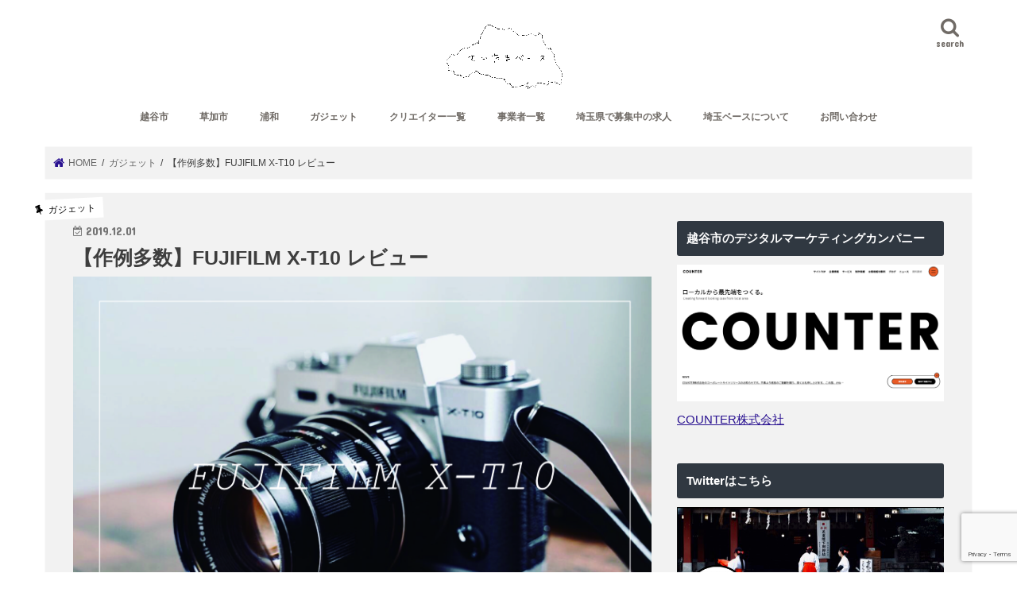

--- FILE ---
content_type: text/html; charset=UTF-8
request_url: https://iro-iro-blue.com/%E3%80%90%E4%BD%9C%E4%BE%8B%E5%A4%9A%E6%95%B0%E3%80%91fujifilm-x-t10-%E3%83%AC%E3%83%93%E3%83%A5%E3%83%BC
body_size: 26069
content:
<!doctype html>
<html dir="ltr" lang="ja" prefix="og: https://ogp.me/ns#">

<head>
<meta charset="utf-8">
<meta http-equiv="X-UA-Compatible" content="IE=edge">

<meta name="HandheldFriendly" content="True">
<meta name="MobileOptimized" content="320">
<meta name="viewport" content="width=device-width, initial-scale=1"/>

<link rel="apple-touch-icon" href="https://iro-iro-blue.com/wp-content/uploads/2018/07/Unknown-2.jpg">
<link rel="pingback" href="https://iro-iro-blue.com/xmlrpc.php">

<!--[if IE]>
<link rel="shortcut icon" href="https://iro-iro-blue.com/wp-content/uploads/2018/07/Unknown-2.png"><![endif]-->


<script async src="//pagead2.googlesyndication.com/pagead/js/adsbygoogle.js"></script>
<script>
  (adsbygoogle = window.adsbygoogle || []).push({
    google_ad_client: "ca-pub-9744102794952854",
    enable_page_level_ads: true
  });
</script>

	<style>img:is([sizes="auto" i], [sizes^="auto," i]) { contain-intrinsic-size: 3000px 1500px }</style>
	
		<!-- All in One SEO 4.7.8 - aioseo.com -->
		<title>【作例多数】FUJIFILM X-T10 レビュー | iro-iro</title>
	<meta name="robots" content="max-image-preview:large" />
	<meta name="author" content="mori"/>
	<meta name="google-site-verification" content="yI7xxSwnCd1Db7NPlzqkA7c4k7JDF0hvFXCm2JkqS94" />
	<link rel="canonical" href="https://iro-iro-blue.com/%e3%80%90%e4%bd%9c%e4%be%8b%e5%a4%9a%e6%95%b0%e3%80%91fujifilm-x-t10-%e3%83%ac%e3%83%93%e3%83%a5%e3%83%bc" />
	<meta name="generator" content="All in One SEO (AIOSEO) 4.7.8" />

		<!-- Global site tag (gtag.js) - Google Analytics -->
<script async src="https://www.googletagmanager.com/gtag/js?id=G-HBG7QJFW5D"></script>
<script>
  window.dataLayer = window.dataLayer || [];
  function gtag(){dataLayer.push(arguments);}
  gtag('js', new Date());

  gtag('config', 'G-HBG7QJFW5D');
</script>
		<meta property="og:locale" content="ja_JP" />
		<meta property="og:site_name" content="iro-iro-blue" />
		<meta property="og:type" content="article" />
		<meta property="og:title" content="【作例多数】FUJIFILM X-T10 レビュー | iro-iro" />
		<meta property="og:description" content="FUJIFILM XT-10のブログレビューになります。" />
		<meta property="og:url" content="https://iro-iro-blue.com/%e3%80%90%e4%bd%9c%e4%be%8b%e5%a4%9a%e6%95%b0%e3%80%91fujifilm-x-t10-%e3%83%ac%e3%83%93%e3%83%a5%e3%83%bc" />
		<meta property="og:image" content="https://iro-iro-blue.com/wp-content/uploads/2019/12/x-t10-13-scaled.jpg" />
		<meta property="og:image:secure_url" content="https://iro-iro-blue.com/wp-content/uploads/2019/12/x-t10-13-scaled.jpg" />
		<meta property="article:tag" content="fujifilm" />
		<meta property="article:tag" content="x-t10" />
		<meta property="article:tag" content="レビュー" />
		<meta property="article:tag" content="ブログ" />
		<meta property="article:tag" content="作例" />
		<meta property="article:published_time" content="2019-12-01T09:14:25+00:00" />
		<meta property="article:modified_time" content="2019-12-06T12:06:46+00:00" />
		<meta name="twitter:card" content="summary_large_image" />
		<meta name="twitter:title" content="【作例多数】FUJIFILM X-T10 レビュー | iro-iro" />
		<meta name="twitter:description" content="FUJIFILM XT-10のブログレビューになります。" />
		<meta name="twitter:creator" content="@feeling052" />
		<meta name="twitter:image" content="https://iro-iro-blue.com/wp-content/uploads/2019/12/x-t10-13-scaled.jpg" />
		<meta name="google" content="nositelinkssearchbox" />
		<script type="application/ld+json" class="aioseo-schema">
			{"@context":"https:\/\/schema.org","@graph":[{"@type":"Article","@id":"https:\/\/iro-iro-blue.com\/%e3%80%90%e4%bd%9c%e4%be%8b%e5%a4%9a%e6%95%b0%e3%80%91fujifilm-x-t10-%e3%83%ac%e3%83%93%e3%83%a5%e3%83%bc#article","name":"\u3010\u4f5c\u4f8b\u591a\u6570\u3011FUJIFILM X-T10 \u30ec\u30d3\u30e5\u30fc | iro-iro","headline":"\u3010\u4f5c\u4f8b\u591a\u6570\u3011FUJIFILM X-T10 \u30ec\u30d3\u30e5\u30fc","author":{"@id":"https:\/\/iro-iro-blue.com\/author\/mori#author"},"publisher":{"@id":"https:\/\/iro-iro-blue.com\/#organization"},"image":{"@type":"ImageObject","url":"https:\/\/iro-iro-blue.com\/wp-content\/uploads\/2019\/12\/x-t10-13-scaled.jpg","width":2560,"height":1707},"datePublished":"2019-12-01T18:14:25+09:00","dateModified":"2019-12-06T21:06:46+09:00","inLanguage":"ja","mainEntityOfPage":{"@id":"https:\/\/iro-iro-blue.com\/%e3%80%90%e4%bd%9c%e4%be%8b%e5%a4%9a%e6%95%b0%e3%80%91fujifilm-x-t10-%e3%83%ac%e3%83%93%e3%83%a5%e3%83%bc#webpage"},"isPartOf":{"@id":"https:\/\/iro-iro-blue.com\/%e3%80%90%e4%bd%9c%e4%be%8b%e5%a4%9a%e6%95%b0%e3%80%91fujifilm-x-t10-%e3%83%ac%e3%83%93%e3%83%a5%e3%83%bc#webpage"},"articleSection":"\u30ac\u30b8\u30a7\u30c3\u30c8, FUJIFILM, X-T10"},{"@type":"BreadcrumbList","@id":"https:\/\/iro-iro-blue.com\/%e3%80%90%e4%bd%9c%e4%be%8b%e5%a4%9a%e6%95%b0%e3%80%91fujifilm-x-t10-%e3%83%ac%e3%83%93%e3%83%a5%e3%83%bc#breadcrumblist","itemListElement":[{"@type":"ListItem","@id":"https:\/\/iro-iro-blue.com\/#listItem","position":1,"name":"\u5bb6"}]},{"@type":"Organization","@id":"https:\/\/iro-iro-blue.com\/#organization","name":"iro-iro","description":"\u57fc\u7389\u30d9\u30fc\u30b9\u306f\u3001\u57fc\u7389\u770c\u3092\u4e2d\u5fc3\u3068\u3057\u305f\u30e9\u30a4\u30d5\u30b9\u30bf\u30a4\u30eb\u30e1\u30c7\u30a3\u30a2\u3067\u3059","url":"https:\/\/iro-iro-blue.com\/"},{"@type":"Person","@id":"https:\/\/iro-iro-blue.com\/author\/mori#author","url":"https:\/\/iro-iro-blue.com\/author\/mori","name":"mori","image":{"@type":"ImageObject","@id":"https:\/\/iro-iro-blue.com\/%e3%80%90%e4%bd%9c%e4%be%8b%e5%a4%9a%e6%95%b0%e3%80%91fujifilm-x-t10-%e3%83%ac%e3%83%93%e3%83%a5%e3%83%bc#authorImage","url":"https:\/\/secure.gravatar.com\/avatar\/7645585a93c9ff05919d8afb60ebf1be?s=96&d=mm&r=g","width":96,"height":96,"caption":"mori"},"sameAs":["@feeling052"]},{"@type":"WebPage","@id":"https:\/\/iro-iro-blue.com\/%e3%80%90%e4%bd%9c%e4%be%8b%e5%a4%9a%e6%95%b0%e3%80%91fujifilm-x-t10-%e3%83%ac%e3%83%93%e3%83%a5%e3%83%bc#webpage","url":"https:\/\/iro-iro-blue.com\/%e3%80%90%e4%bd%9c%e4%be%8b%e5%a4%9a%e6%95%b0%e3%80%91fujifilm-x-t10-%e3%83%ac%e3%83%93%e3%83%a5%e3%83%bc","name":"\u3010\u4f5c\u4f8b\u591a\u6570\u3011FUJIFILM X-T10 \u30ec\u30d3\u30e5\u30fc | iro-iro","inLanguage":"ja","isPartOf":{"@id":"https:\/\/iro-iro-blue.com\/#website"},"breadcrumb":{"@id":"https:\/\/iro-iro-blue.com\/%e3%80%90%e4%bd%9c%e4%be%8b%e5%a4%9a%e6%95%b0%e3%80%91fujifilm-x-t10-%e3%83%ac%e3%83%93%e3%83%a5%e3%83%bc#breadcrumblist"},"author":{"@id":"https:\/\/iro-iro-blue.com\/author\/mori#author"},"creator":{"@id":"https:\/\/iro-iro-blue.com\/author\/mori#author"},"image":{"@type":"ImageObject","url":"https:\/\/iro-iro-blue.com\/wp-content\/uploads\/2019\/12\/x-t10-13-scaled.jpg","@id":"https:\/\/iro-iro-blue.com\/%e3%80%90%e4%bd%9c%e4%be%8b%e5%a4%9a%e6%95%b0%e3%80%91fujifilm-x-t10-%e3%83%ac%e3%83%93%e3%83%a5%e3%83%bc\/#mainImage","width":2560,"height":1707},"primaryImageOfPage":{"@id":"https:\/\/iro-iro-blue.com\/%e3%80%90%e4%bd%9c%e4%be%8b%e5%a4%9a%e6%95%b0%e3%80%91fujifilm-x-t10-%e3%83%ac%e3%83%93%e3%83%a5%e3%83%bc#mainImage"},"datePublished":"2019-12-01T18:14:25+09:00","dateModified":"2019-12-06T21:06:46+09:00"},{"@type":"WebSite","@id":"https:\/\/iro-iro-blue.com\/#website","url":"https:\/\/iro-iro-blue.com\/","name":"iro-iro","description":"\u57fc\u7389\u30d9\u30fc\u30b9\u306f\u3001\u57fc\u7389\u770c\u3092\u4e2d\u5fc3\u3068\u3057\u305f\u30e9\u30a4\u30d5\u30b9\u30bf\u30a4\u30eb\u30e1\u30c7\u30a3\u30a2\u3067\u3059","inLanguage":"ja","publisher":{"@id":"https:\/\/iro-iro-blue.com\/#organization"}}]}
		</script>
		<!-- All in One SEO -->

<link rel='dns-prefetch' href='//ajax.googleapis.com' />
<link rel='dns-prefetch' href='//fonts.googleapis.com' />
<link rel='dns-prefetch' href='//maxcdn.bootstrapcdn.com' />
<link rel="alternate" type="application/rss+xml" title="iro-iro &raquo; フィード" href="https://iro-iro-blue.com/feed" />
<link rel="alternate" type="application/rss+xml" title="iro-iro &raquo; コメントフィード" href="https://iro-iro-blue.com/comments/feed" />
<link rel="alternate" type="application/rss+xml" title="iro-iro &raquo; 【作例多数】FUJIFILM X-T10 レビュー のコメントのフィード" href="https://iro-iro-blue.com/%e3%80%90%e4%bd%9c%e4%be%8b%e5%a4%9a%e6%95%b0%e3%80%91fujifilm-x-t10-%e3%83%ac%e3%83%93%e3%83%a5%e3%83%bc/feed" />
<script type="text/javascript">
/* <![CDATA[ */
window._wpemojiSettings = {"baseUrl":"https:\/\/s.w.org\/images\/core\/emoji\/15.0.3\/72x72\/","ext":".png","svgUrl":"https:\/\/s.w.org\/images\/core\/emoji\/15.0.3\/svg\/","svgExt":".svg","source":{"concatemoji":"https:\/\/iro-iro-blue.com\/wp-includes\/js\/wp-emoji-release.min.js"}};
/*! This file is auto-generated */
!function(i,n){var o,s,e;function c(e){try{var t={supportTests:e,timestamp:(new Date).valueOf()};sessionStorage.setItem(o,JSON.stringify(t))}catch(e){}}function p(e,t,n){e.clearRect(0,0,e.canvas.width,e.canvas.height),e.fillText(t,0,0);var t=new Uint32Array(e.getImageData(0,0,e.canvas.width,e.canvas.height).data),r=(e.clearRect(0,0,e.canvas.width,e.canvas.height),e.fillText(n,0,0),new Uint32Array(e.getImageData(0,0,e.canvas.width,e.canvas.height).data));return t.every(function(e,t){return e===r[t]})}function u(e,t,n){switch(t){case"flag":return n(e,"\ud83c\udff3\ufe0f\u200d\u26a7\ufe0f","\ud83c\udff3\ufe0f\u200b\u26a7\ufe0f")?!1:!n(e,"\ud83c\uddfa\ud83c\uddf3","\ud83c\uddfa\u200b\ud83c\uddf3")&&!n(e,"\ud83c\udff4\udb40\udc67\udb40\udc62\udb40\udc65\udb40\udc6e\udb40\udc67\udb40\udc7f","\ud83c\udff4\u200b\udb40\udc67\u200b\udb40\udc62\u200b\udb40\udc65\u200b\udb40\udc6e\u200b\udb40\udc67\u200b\udb40\udc7f");case"emoji":return!n(e,"\ud83d\udc26\u200d\u2b1b","\ud83d\udc26\u200b\u2b1b")}return!1}function f(e,t,n){var r="undefined"!=typeof WorkerGlobalScope&&self instanceof WorkerGlobalScope?new OffscreenCanvas(300,150):i.createElement("canvas"),a=r.getContext("2d",{willReadFrequently:!0}),o=(a.textBaseline="top",a.font="600 32px Arial",{});return e.forEach(function(e){o[e]=t(a,e,n)}),o}function t(e){var t=i.createElement("script");t.src=e,t.defer=!0,i.head.appendChild(t)}"undefined"!=typeof Promise&&(o="wpEmojiSettingsSupports",s=["flag","emoji"],n.supports={everything:!0,everythingExceptFlag:!0},e=new Promise(function(e){i.addEventListener("DOMContentLoaded",e,{once:!0})}),new Promise(function(t){var n=function(){try{var e=JSON.parse(sessionStorage.getItem(o));if("object"==typeof e&&"number"==typeof e.timestamp&&(new Date).valueOf()<e.timestamp+604800&&"object"==typeof e.supportTests)return e.supportTests}catch(e){}return null}();if(!n){if("undefined"!=typeof Worker&&"undefined"!=typeof OffscreenCanvas&&"undefined"!=typeof URL&&URL.createObjectURL&&"undefined"!=typeof Blob)try{var e="postMessage("+f.toString()+"("+[JSON.stringify(s),u.toString(),p.toString()].join(",")+"));",r=new Blob([e],{type:"text/javascript"}),a=new Worker(URL.createObjectURL(r),{name:"wpTestEmojiSupports"});return void(a.onmessage=function(e){c(n=e.data),a.terminate(),t(n)})}catch(e){}c(n=f(s,u,p))}t(n)}).then(function(e){for(var t in e)n.supports[t]=e[t],n.supports.everything=n.supports.everything&&n.supports[t],"flag"!==t&&(n.supports.everythingExceptFlag=n.supports.everythingExceptFlag&&n.supports[t]);n.supports.everythingExceptFlag=n.supports.everythingExceptFlag&&!n.supports.flag,n.DOMReady=!1,n.readyCallback=function(){n.DOMReady=!0}}).then(function(){return e}).then(function(){var e;n.supports.everything||(n.readyCallback(),(e=n.source||{}).concatemoji?t(e.concatemoji):e.wpemoji&&e.twemoji&&(t(e.twemoji),t(e.wpemoji)))}))}((window,document),window._wpemojiSettings);
/* ]]> */
</script>
<style id='wp-emoji-styles-inline-css' type='text/css'>

	img.wp-smiley, img.emoji {
		display: inline !important;
		border: none !important;
		box-shadow: none !important;
		height: 1em !important;
		width: 1em !important;
		margin: 0 0.07em !important;
		vertical-align: -0.1em !important;
		background: none !important;
		padding: 0 !important;
	}
</style>
<link rel='stylesheet' id='wp-block-library-css' href='https://iro-iro-blue.com/wp-includes/css/dist/block-library/style.min.css' type='text/css' media='all' />
<link rel='stylesheet' id='liquid-block-speech-css' href='https://iro-iro-blue.com/wp-content/plugins/liquid-speech-balloon/css/block.css' type='text/css' media='all' />
<style id='classic-theme-styles-inline-css' type='text/css'>
/*! This file is auto-generated */
.wp-block-button__link{color:#fff;background-color:#32373c;border-radius:9999px;box-shadow:none;text-decoration:none;padding:calc(.667em + 2px) calc(1.333em + 2px);font-size:1.125em}.wp-block-file__button{background:#32373c;color:#fff;text-decoration:none}
</style>
<style id='global-styles-inline-css' type='text/css'>
:root{--wp--preset--aspect-ratio--square: 1;--wp--preset--aspect-ratio--4-3: 4/3;--wp--preset--aspect-ratio--3-4: 3/4;--wp--preset--aspect-ratio--3-2: 3/2;--wp--preset--aspect-ratio--2-3: 2/3;--wp--preset--aspect-ratio--16-9: 16/9;--wp--preset--aspect-ratio--9-16: 9/16;--wp--preset--color--black: #000000;--wp--preset--color--cyan-bluish-gray: #abb8c3;--wp--preset--color--white: #ffffff;--wp--preset--color--pale-pink: #f78da7;--wp--preset--color--vivid-red: #cf2e2e;--wp--preset--color--luminous-vivid-orange: #ff6900;--wp--preset--color--luminous-vivid-amber: #fcb900;--wp--preset--color--light-green-cyan: #7bdcb5;--wp--preset--color--vivid-green-cyan: #00d084;--wp--preset--color--pale-cyan-blue: #8ed1fc;--wp--preset--color--vivid-cyan-blue: #0693e3;--wp--preset--color--vivid-purple: #9b51e0;--wp--preset--gradient--vivid-cyan-blue-to-vivid-purple: linear-gradient(135deg,rgba(6,147,227,1) 0%,rgb(155,81,224) 100%);--wp--preset--gradient--light-green-cyan-to-vivid-green-cyan: linear-gradient(135deg,rgb(122,220,180) 0%,rgb(0,208,130) 100%);--wp--preset--gradient--luminous-vivid-amber-to-luminous-vivid-orange: linear-gradient(135deg,rgba(252,185,0,1) 0%,rgba(255,105,0,1) 100%);--wp--preset--gradient--luminous-vivid-orange-to-vivid-red: linear-gradient(135deg,rgba(255,105,0,1) 0%,rgb(207,46,46) 100%);--wp--preset--gradient--very-light-gray-to-cyan-bluish-gray: linear-gradient(135deg,rgb(238,238,238) 0%,rgb(169,184,195) 100%);--wp--preset--gradient--cool-to-warm-spectrum: linear-gradient(135deg,rgb(74,234,220) 0%,rgb(151,120,209) 20%,rgb(207,42,186) 40%,rgb(238,44,130) 60%,rgb(251,105,98) 80%,rgb(254,248,76) 100%);--wp--preset--gradient--blush-light-purple: linear-gradient(135deg,rgb(255,206,236) 0%,rgb(152,150,240) 100%);--wp--preset--gradient--blush-bordeaux: linear-gradient(135deg,rgb(254,205,165) 0%,rgb(254,45,45) 50%,rgb(107,0,62) 100%);--wp--preset--gradient--luminous-dusk: linear-gradient(135deg,rgb(255,203,112) 0%,rgb(199,81,192) 50%,rgb(65,88,208) 100%);--wp--preset--gradient--pale-ocean: linear-gradient(135deg,rgb(255,245,203) 0%,rgb(182,227,212) 50%,rgb(51,167,181) 100%);--wp--preset--gradient--electric-grass: linear-gradient(135deg,rgb(202,248,128) 0%,rgb(113,206,126) 100%);--wp--preset--gradient--midnight: linear-gradient(135deg,rgb(2,3,129) 0%,rgb(40,116,252) 100%);--wp--preset--font-size--small: 13px;--wp--preset--font-size--medium: 20px;--wp--preset--font-size--large: 36px;--wp--preset--font-size--x-large: 42px;--wp--preset--spacing--20: 0.44rem;--wp--preset--spacing--30: 0.67rem;--wp--preset--spacing--40: 1rem;--wp--preset--spacing--50: 1.5rem;--wp--preset--spacing--60: 2.25rem;--wp--preset--spacing--70: 3.38rem;--wp--preset--spacing--80: 5.06rem;--wp--preset--shadow--natural: 6px 6px 9px rgba(0, 0, 0, 0.2);--wp--preset--shadow--deep: 12px 12px 50px rgba(0, 0, 0, 0.4);--wp--preset--shadow--sharp: 6px 6px 0px rgba(0, 0, 0, 0.2);--wp--preset--shadow--outlined: 6px 6px 0px -3px rgba(255, 255, 255, 1), 6px 6px rgba(0, 0, 0, 1);--wp--preset--shadow--crisp: 6px 6px 0px rgba(0, 0, 0, 1);}:where(.is-layout-flex){gap: 0.5em;}:where(.is-layout-grid){gap: 0.5em;}body .is-layout-flex{display: flex;}.is-layout-flex{flex-wrap: wrap;align-items: center;}.is-layout-flex > :is(*, div){margin: 0;}body .is-layout-grid{display: grid;}.is-layout-grid > :is(*, div){margin: 0;}:where(.wp-block-columns.is-layout-flex){gap: 2em;}:where(.wp-block-columns.is-layout-grid){gap: 2em;}:where(.wp-block-post-template.is-layout-flex){gap: 1.25em;}:where(.wp-block-post-template.is-layout-grid){gap: 1.25em;}.has-black-color{color: var(--wp--preset--color--black) !important;}.has-cyan-bluish-gray-color{color: var(--wp--preset--color--cyan-bluish-gray) !important;}.has-white-color{color: var(--wp--preset--color--white) !important;}.has-pale-pink-color{color: var(--wp--preset--color--pale-pink) !important;}.has-vivid-red-color{color: var(--wp--preset--color--vivid-red) !important;}.has-luminous-vivid-orange-color{color: var(--wp--preset--color--luminous-vivid-orange) !important;}.has-luminous-vivid-amber-color{color: var(--wp--preset--color--luminous-vivid-amber) !important;}.has-light-green-cyan-color{color: var(--wp--preset--color--light-green-cyan) !important;}.has-vivid-green-cyan-color{color: var(--wp--preset--color--vivid-green-cyan) !important;}.has-pale-cyan-blue-color{color: var(--wp--preset--color--pale-cyan-blue) !important;}.has-vivid-cyan-blue-color{color: var(--wp--preset--color--vivid-cyan-blue) !important;}.has-vivid-purple-color{color: var(--wp--preset--color--vivid-purple) !important;}.has-black-background-color{background-color: var(--wp--preset--color--black) !important;}.has-cyan-bluish-gray-background-color{background-color: var(--wp--preset--color--cyan-bluish-gray) !important;}.has-white-background-color{background-color: var(--wp--preset--color--white) !important;}.has-pale-pink-background-color{background-color: var(--wp--preset--color--pale-pink) !important;}.has-vivid-red-background-color{background-color: var(--wp--preset--color--vivid-red) !important;}.has-luminous-vivid-orange-background-color{background-color: var(--wp--preset--color--luminous-vivid-orange) !important;}.has-luminous-vivid-amber-background-color{background-color: var(--wp--preset--color--luminous-vivid-amber) !important;}.has-light-green-cyan-background-color{background-color: var(--wp--preset--color--light-green-cyan) !important;}.has-vivid-green-cyan-background-color{background-color: var(--wp--preset--color--vivid-green-cyan) !important;}.has-pale-cyan-blue-background-color{background-color: var(--wp--preset--color--pale-cyan-blue) !important;}.has-vivid-cyan-blue-background-color{background-color: var(--wp--preset--color--vivid-cyan-blue) !important;}.has-vivid-purple-background-color{background-color: var(--wp--preset--color--vivid-purple) !important;}.has-black-border-color{border-color: var(--wp--preset--color--black) !important;}.has-cyan-bluish-gray-border-color{border-color: var(--wp--preset--color--cyan-bluish-gray) !important;}.has-white-border-color{border-color: var(--wp--preset--color--white) !important;}.has-pale-pink-border-color{border-color: var(--wp--preset--color--pale-pink) !important;}.has-vivid-red-border-color{border-color: var(--wp--preset--color--vivid-red) !important;}.has-luminous-vivid-orange-border-color{border-color: var(--wp--preset--color--luminous-vivid-orange) !important;}.has-luminous-vivid-amber-border-color{border-color: var(--wp--preset--color--luminous-vivid-amber) !important;}.has-light-green-cyan-border-color{border-color: var(--wp--preset--color--light-green-cyan) !important;}.has-vivid-green-cyan-border-color{border-color: var(--wp--preset--color--vivid-green-cyan) !important;}.has-pale-cyan-blue-border-color{border-color: var(--wp--preset--color--pale-cyan-blue) !important;}.has-vivid-cyan-blue-border-color{border-color: var(--wp--preset--color--vivid-cyan-blue) !important;}.has-vivid-purple-border-color{border-color: var(--wp--preset--color--vivid-purple) !important;}.has-vivid-cyan-blue-to-vivid-purple-gradient-background{background: var(--wp--preset--gradient--vivid-cyan-blue-to-vivid-purple) !important;}.has-light-green-cyan-to-vivid-green-cyan-gradient-background{background: var(--wp--preset--gradient--light-green-cyan-to-vivid-green-cyan) !important;}.has-luminous-vivid-amber-to-luminous-vivid-orange-gradient-background{background: var(--wp--preset--gradient--luminous-vivid-amber-to-luminous-vivid-orange) !important;}.has-luminous-vivid-orange-to-vivid-red-gradient-background{background: var(--wp--preset--gradient--luminous-vivid-orange-to-vivid-red) !important;}.has-very-light-gray-to-cyan-bluish-gray-gradient-background{background: var(--wp--preset--gradient--very-light-gray-to-cyan-bluish-gray) !important;}.has-cool-to-warm-spectrum-gradient-background{background: var(--wp--preset--gradient--cool-to-warm-spectrum) !important;}.has-blush-light-purple-gradient-background{background: var(--wp--preset--gradient--blush-light-purple) !important;}.has-blush-bordeaux-gradient-background{background: var(--wp--preset--gradient--blush-bordeaux) !important;}.has-luminous-dusk-gradient-background{background: var(--wp--preset--gradient--luminous-dusk) !important;}.has-pale-ocean-gradient-background{background: var(--wp--preset--gradient--pale-ocean) !important;}.has-electric-grass-gradient-background{background: var(--wp--preset--gradient--electric-grass) !important;}.has-midnight-gradient-background{background: var(--wp--preset--gradient--midnight) !important;}.has-small-font-size{font-size: var(--wp--preset--font-size--small) !important;}.has-medium-font-size{font-size: var(--wp--preset--font-size--medium) !important;}.has-large-font-size{font-size: var(--wp--preset--font-size--large) !important;}.has-x-large-font-size{font-size: var(--wp--preset--font-size--x-large) !important;}
:where(.wp-block-post-template.is-layout-flex){gap: 1.25em;}:where(.wp-block-post-template.is-layout-grid){gap: 1.25em;}
:where(.wp-block-columns.is-layout-flex){gap: 2em;}:where(.wp-block-columns.is-layout-grid){gap: 2em;}
:root :where(.wp-block-pullquote){font-size: 1.5em;line-height: 1.6;}
</style>
<link rel='stylesheet' id='contact-form-7-css' href='https://iro-iro-blue.com/wp-content/plugins/contact-form-7/includes/css/styles.css' type='text/css' media='all' />
<link rel='stylesheet' id='pz-linkcard-css' href='//iro-iro-blue.com/wp-content/uploads/pz-linkcard/style.css' type='text/css' media='all' />
<link rel='stylesheet' id='toc-screen-css' href='https://iro-iro-blue.com/wp-content/plugins/table-of-contents-plus/screen.min.css' type='text/css' media='all' />
<link rel='stylesheet' id='style-css' href='https://iro-iro-blue.com/wp-content/themes/jstork/style.css' type='text/css' media='all' />
<link rel='stylesheet' id='child-style-css' href='https://iro-iro-blue.com/wp-content/themes/jstork_custom/style.css' type='text/css' media='all' />
<link rel='stylesheet' id='slick-css' href='https://iro-iro-blue.com/wp-content/themes/jstork/library/css/slick.css' type='text/css' media='all' />
<link rel='stylesheet' id='shortcode-css' href='https://iro-iro-blue.com/wp-content/themes/jstork/library/css/shortcode.css' type='text/css' media='all' />
<link rel='stylesheet' id='gf_Concert-css' href='//fonts.googleapis.com/css?family=Concert+One' type='text/css' media='all' />
<link rel='stylesheet' id='gf_Lato-css' href='//fonts.googleapis.com/css?family=Lato' type='text/css' media='all' />
<link rel='stylesheet' id='fontawesome-css' href='//maxcdn.bootstrapcdn.com/font-awesome/4.7.0/css/font-awesome.min.css' type='text/css' media='all' />
<link rel='stylesheet' id='remodal-css' href='https://iro-iro-blue.com/wp-content/themes/jstork/library/css/remodal.css' type='text/css' media='all' />
<link rel='stylesheet' id='animate-css' href='https://iro-iro-blue.com/wp-content/themes/jstork/library/css/animate.min.css' type='text/css' media='all' />
<script type="text/javascript" src="//ajax.googleapis.com/ajax/libs/jquery/1.12.4/jquery.min.js" id="jquery-js"></script>
<link rel="https://api.w.org/" href="https://iro-iro-blue.com/wp-json/" /><link rel="alternate" title="JSON" type="application/json" href="https://iro-iro-blue.com/wp-json/wp/v2/posts/4172" /><link rel="EditURI" type="application/rsd+xml" title="RSD" href="https://iro-iro-blue.com/xmlrpc.php?rsd" />

<link rel='shortlink' href='https://iro-iro-blue.com/?p=4172' />
<link rel="alternate" title="oEmbed (JSON)" type="application/json+oembed" href="https://iro-iro-blue.com/wp-json/oembed/1.0/embed?url=https%3A%2F%2Firo-iro-blue.com%2F%25e3%2580%2590%25e4%25bd%259c%25e4%25be%258b%25e5%25a4%259a%25e6%2595%25b0%25e3%2580%2591fujifilm-x-t10-%25e3%2583%25ac%25e3%2583%2593%25e3%2583%25a5%25e3%2583%25bc" />
<link rel="alternate" title="oEmbed (XML)" type="text/xml+oembed" href="https://iro-iro-blue.com/wp-json/oembed/1.0/embed?url=https%3A%2F%2Firo-iro-blue.com%2F%25e3%2580%2590%25e4%25bd%259c%25e4%25be%258b%25e5%25a4%259a%25e6%2595%25b0%25e3%2580%2591fujifilm-x-t10-%25e3%2583%25ac%25e3%2583%2593%25e3%2583%25a5%25e3%2583%25bc&#038;format=xml" />
<style type="text/css">.liquid-speech-balloon-00 .liquid-speech-balloon-avatar { background-image: url("https://iro-iro-blue.com/wp-content/uploads/2022/09/ikki-scaled.jpg"); } .liquid-speech-balloon-00 .liquid-speech-balloon-avatar::after { content: "test"; } </style>
<style type="text/css">
body{color: #3E3E3E;}
a, #breadcrumb li.bc_homelink a::before, .authorbox .author_sns li a::before{color: #2a1291;}
a:hover{color: #E69B9B;}
.article-footer .post-categories li a,.article-footer .tags a,.accordionBtn{  background: #2a1291;  border-color: #2a1291;}
.article-footer .tags a{color:#2a1291; background: none;}
.article-footer .post-categories li a:hover,.article-footer .tags a:hover,.accordionBtn.active{ background:#E69B9B;  border-color:#E69B9B;}
input[type="text"],input[type="password"],input[type="datetime"],input[type="datetime-local"],input[type="date"],input[type="month"],input[type="time"],input[type="week"],input[type="number"],input[type="email"],input[type="url"],input[type="search"],input[type="tel"],input[type="color"],select,textarea,.field { background-color: #e8e8e8;}
.header{color: #424242;}
.bgfull .header,.header.bg,.header #inner-header,.menu-sp{background: #ffffff;}
#logo a{color: #ffffff;}
#g_nav .nav li a,.nav_btn,.menu-sp a,.menu-sp a,.menu-sp > ul:after{color: #706b66;}
#logo a:hover,#g_nav .nav li a:hover,.nav_btn:hover{color:#e2e2e2;}
@media only screen and (min-width: 768px) {
.nav > li > a:after{background: #e2e2e2;}
.nav ul {background: #303841;}
#g_nav .nav li ul.sub-menu li a{color: #ffffff;}
}
@media only screen and (max-width: 1165px) {
.site_description{background: #ffffff; color: #424242;}
}
#inner-content, #breadcrumb, .entry-content blockquote:before, .entry-content blockquote:after{background: #f2f2f2}
.top-post-list .post-list:before{background: #2a1291;}
.widget li a:after{color: #2a1291;}
.entry-content h2,.widgettitle,.accordion::before{background: #303841; color: #ffffff;}
.entry-content h3{border-color: #303841;}
.h_boader .entry-content h2{border-color: #303841; color: #3E3E3E;}
.h_balloon .entry-content h2:after{border-top-color: #303841;}
.entry-content ul li:before{ background: #303841;}
.entry-content ol li:before{ background: #303841;}
.post-list-card .post-list .eyecatch .cat-name,.top-post-list .post-list .eyecatch .cat-name,.byline .cat-name,.single .authorbox .author-newpost li .cat-name,.related-box li .cat-name,.carouselwrap .cat-name,.eyecatch .cat-name{background: #ffffff; color:  #000000;}
ul.wpp-list li a:before{background: #303841; color: #ffffff;}
.readmore a{border:1px solid #2a1291;color:#2a1291;}
.readmore a:hover{background:#2a1291;color:#fff;}
.btn-wrap a{background: #2a1291;border: 1px solid #2a1291;}
.btn-wrap a:hover{background: #E69B9B;border-color: #E69B9B;}
.btn-wrap.simple a{border:1px solid #2a1291;color:#2a1291;}
.btn-wrap.simple a:hover{background:#2a1291;}
.blue-btn, .comment-reply-link, #submit { background-color: #2a1291; }
.blue-btn:hover, .comment-reply-link:hover, #submit:hover, .blue-btn:focus, .comment-reply-link:focus, #submit:focus {background-color: #E69B9B; }
#sidebar1{color: #3a4750;}
.widget:not(.widget_text) a{color:#666666;}
.widget:not(.widget_text) a:hover{color:#999999;}
.bgfull #footer-top,#footer-top .inner,.cta-inner{background-color: #303841; color: #ffffff;}
.footer a,#footer-top a{color: #ffffff;}
#footer-top .widgettitle{color: #ffffff;}
.bgfull .footer,.footer.bg,.footer .inner {background-color: #303841;color: #ffffff;}
.footer-links li a:before{ color: #ffffff;}
.pagination a, .pagination span,.page-links a{border-color: #2a1291; color: #2a1291;}
.pagination .current,.pagination .current:hover,.page-links ul > li > span{background-color: #2a1291; border-color: #2a1291;}
.pagination a:hover, .pagination a:focus,.page-links a:hover, .page-links a:focus{background-color: #2a1291; color: #fff;}
</style>
<style type="text/css" id="custom-background-css">
body.custom-background { background-color: #ffffff; }
</style>
	<link rel="icon" href="https://iro-iro-blue.com/wp-content/uploads/2019/03/cropped-名称未設定-6_アートボード-1-1-32x32.png" sizes="32x32" />
<link rel="icon" href="https://iro-iro-blue.com/wp-content/uploads/2019/03/cropped-名称未設定-6_アートボード-1-1-192x192.png" sizes="192x192" />
<link rel="apple-touch-icon" href="https://iro-iro-blue.com/wp-content/uploads/2019/03/cropped-名称未設定-6_アートボード-1-1-180x180.png" />
<meta name="msapplication-TileImage" content="https://iro-iro-blue.com/wp-content/uploads/2019/03/cropped-名称未設定-6_アートボード-1-1-270x270.png" />
		<style type="text/css" id="wp-custom-css">
			body {
  animation: fadeIn 3s ease 0s 1 normal;
  -webkit-animation: fadeIn 3s ease 0s 1 normal;
}

@keyframes fadeIn {
  0% {
      opacity: 0
  }
  100% {
      opacity: 1
  }
}

@-webkit-keyframes fadeIn {
  0% {
      opacity: 0
  }
  100% {
      opacity: 1
  }
}



/*フッター下線*/
.footer_line{ border-bottom: dotted 1.4px #e5e5e5; 
padding-bottom: 8px;
font-size: 17px;}

/*topフォント*/
.header-text h2 {
	font-weight:lighter!important;
	font-size: 32px!important;
}


/* 本文 */
.entry-content p {
	font-size: 87%;
}

/* —–可愛い蛍光下線（青） —– */

.blue {
background: linear-gradient(transparent 90%, #e7e7e7 19%);
padding-bottom: .2em;
font-weight:bold;
}

#aw0 {
display: none;
}

#page-top a{
background:#D90000;
}

.wpcf7-form-control {
width:100%!important; }

#post-4323 {
width:600px;
	margin: auto; 
}

.wpcf7-submit {
padding:10px 0!important;
	width:200px!important;
}

@media(min-width:480px) {
	#custom_header .wrap {
		padding:22%;
	}
	#custom_header {
		background-attachment:fixed;
	}
}

@media(max-width:480px) {
#post-4323 {
width:300px;
	margin: auto; 
}
		#custom_header {
		background-attachment:initial;
	}


.wpcf7-submit {
padding:10px 0!important;
	width:200px!important;
}
}

#custom_html-49 span{
background: -webkit-gradient(linear, left top, right top, from(#ff5e62), to(#ff9966));
    background: linear-gradient(to right, #ff5e62, #ff9966);

}

#custom_html-59 span{
background: -webkit-gradient(linear, left top, right top, from(#ff5e62), to(#ff9966));
    background: linear-gradient(to right, #ff5e62, #ff9966);

}
		</style>
		</head>

<body class="post-template-default single single-post postid-4172 single-format-standard custom-background bg pannavi_on h_default sidebarright undo_off">
	<div id="container">

<header class="header animated fadeIn headercenter" role="banner">
<div id="inner-header" class="wrap cf">
<div id="logo" class="gf fs_l">
<p class="h1 img"><a href="https://iro-iro-blue.com"><img src="https://iro-iro-blue.com/wp-content/uploads/2020/05/logo-karakaze.png" alt="iro-iro"></a></p>
</div>

<a href="#searchbox" data-remodal-target="searchbox" class="nav_btn search_btn"><span class="text gf">search</span></a>

<nav id="g_nav" role="navigation">
<ul id="menu-%e3%83%8a%e3%83%93" class="nav top-nav cf"><li id="menu-item-3883" class="menu-item menu-item-type-taxonomy menu-item-object-category menu-item-3883"><a href="https://iro-iro-blue.com/category/%e8%b6%8a%e8%b0%b7%e5%b8%82">越谷市</a></li>
<li id="menu-item-3884" class="menu-item menu-item-type-taxonomy menu-item-object-category menu-item-3884"><a href="https://iro-iro-blue.com/category/%e8%8d%89%e5%8a%a0%e5%b8%82">草加市</a></li>
<li id="menu-item-3887" class="menu-item menu-item-type-taxonomy menu-item-object-category menu-item-3887"><a href="https://iro-iro-blue.com/category/%e6%b5%a6%e5%92%8c">浦和</a></li>
<li id="menu-item-4224" class="menu-item menu-item-type-taxonomy menu-item-object-category current-post-ancestor current-menu-parent current-post-parent menu-item-4224"><a href="https://iro-iro-blue.com/category/%e3%82%ac%e3%82%b8%e3%82%a7%e3%83%83%e3%83%88">ガジェット</a></li>
<li id="menu-item-5067" class="menu-item menu-item-type-post_type menu-item-object-page menu-item-5067"><a href="https://iro-iro-blue.com/saitama-free-lance">クリエイター一覧</a></li>
<li id="menu-item-5089" class="menu-item menu-item-type-post_type menu-item-object-page menu-item-5089"><a href="https://iro-iro-blue.com/business">事業者一覧</a></li>
<li id="menu-item-5743" class="menu-item menu-item-type-taxonomy menu-item-object-post_tag menu-item-5743"><a href="https://iro-iro-blue.com/tag/recruit-saitama">埼玉県で募集中の求人</a></li>
<li id="menu-item-5121" class="menu-item menu-item-type-post_type menu-item-object-page menu-item-5121"><a href="https://iro-iro-blue.com/about">埼玉ベースについて</a></li>
<li id="menu-item-4325" class="menu-item menu-item-type-post_type menu-item-object-page menu-item-4325"><a href="https://iro-iro-blue.com/contact">お問い合わせ</a></li>
</ul></nav>

<a href="#spnavi" data-remodal-target="spnavi" class="nav_btn"><span class="text gf">menu</span></a>



</div>
</header>


<div class="remodal" data-remodal-id="spnavi" data-remodal-options="hashTracking:false">
<button data-remodal-action="close" class="remodal-close"><span class="text gf">CLOSE</span></button>
<ul id="menu-%e3%83%8a%e3%83%93-1" class="sp_g_nav nav top-nav cf"><li class="menu-item menu-item-type-taxonomy menu-item-object-category menu-item-3883"><a href="https://iro-iro-blue.com/category/%e8%b6%8a%e8%b0%b7%e5%b8%82">越谷市</a></li>
<li class="menu-item menu-item-type-taxonomy menu-item-object-category menu-item-3884"><a href="https://iro-iro-blue.com/category/%e8%8d%89%e5%8a%a0%e5%b8%82">草加市</a></li>
<li class="menu-item menu-item-type-taxonomy menu-item-object-category menu-item-3887"><a href="https://iro-iro-blue.com/category/%e6%b5%a6%e5%92%8c">浦和</a></li>
<li class="menu-item menu-item-type-taxonomy menu-item-object-category current-post-ancestor current-menu-parent current-post-parent menu-item-4224"><a href="https://iro-iro-blue.com/category/%e3%82%ac%e3%82%b8%e3%82%a7%e3%83%83%e3%83%88">ガジェット</a></li>
<li class="menu-item menu-item-type-post_type menu-item-object-page menu-item-5067"><a href="https://iro-iro-blue.com/saitama-free-lance">クリエイター一覧</a></li>
<li class="menu-item menu-item-type-post_type menu-item-object-page menu-item-5089"><a href="https://iro-iro-blue.com/business">事業者一覧</a></li>
<li class="menu-item menu-item-type-taxonomy menu-item-object-post_tag menu-item-5743"><a href="https://iro-iro-blue.com/tag/recruit-saitama">埼玉県で募集中の求人</a></li>
<li class="menu-item menu-item-type-post_type menu-item-object-page menu-item-5121"><a href="https://iro-iro-blue.com/about">埼玉ベースについて</a></li>
<li class="menu-item menu-item-type-post_type menu-item-object-page menu-item-4325"><a href="https://iro-iro-blue.com/contact">お問い合わせ</a></li>
</ul><button data-remodal-action="close" class="remodal-close"><span class="text gf">CLOSE</span></button>
</div>




<div class="remodal searchbox" data-remodal-id="searchbox" data-remodal-options="hashTracking:false">
<div class="search cf"><dl><dt>キーワードで記事を検索</dt><dd><form role="search" method="get" id="searchform" class="searchform cf" action="https://iro-iro-blue.com/" >
		<input type="search" placeholder="検索する" value="" name="s" id="s" />
		<button type="submit" id="searchsubmit" ><i class="fa fa-search"></i></button>
		</form></dd></dl></div>
<button data-remodal-action="close" class="remodal-close"><span class="text gf">CLOSE</span></button>
</div>






<div id="breadcrumb" class="breadcrumb inner wrap cf"><ul itemscope itemtype="http://schema.org/BreadcrumbList"><li itemprop="itemListElement" itemscope itemtype="http://schema.org/ListItem" class="bc_homelink"><a itemprop="item" href="https://iro-iro-blue.com/"><span itemprop="name"> HOME</span></a><meta itemprop="position" content="1" /></li><li itemprop="itemListElement" itemscope itemtype="http://schema.org/ListItem"><a itemprop="item" href="https://iro-iro-blue.com/category/%e3%82%ac%e3%82%b8%e3%82%a7%e3%83%83%e3%83%88"><span itemprop="name">ガジェット</span></a><meta itemprop="position" content="2" /></li><li itemprop="itemListElement" itemscope itemtype="http://schema.org/ListItem" class="bc_posttitle"><span itemprop="name">【作例多数】FUJIFILM X-T10 レビュー</span><meta itemprop="position" content="3" /></li></ul></div>
<div id="content">
<div id="inner-content" class="wrap cf">

<main id="main" class="m-all t-all d-5of7 cf" role="main">
<article id="post-4172" class="post-4172 post type-post status-publish format-standard has-post-thumbnail hentry category-16 tag-fujifilm tag-x-t10 article cf" role="article">
<header class="article-header entry-header">
<p class="byline entry-meta vcard cf">
<span class="cat-name cat-id-16">ガジェット</span><time class="date gf entry-date updated">2019.12.01</time>
<time class="date gf entry-date undo updated" datetime="2019-12-06">2019.12.06</time>
<span class="writer name author"><span class="fn">mori</span></span>
</p>

<h1 class="entry-title single-title" itemprop="headline" rel="bookmark">【作例多数】FUJIFILM X-T10 レビュー</h1>

<figure class="eyecatch">
<img width="2560" height="1707" src="https://iro-iro-blue.com/wp-content/uploads/2019/12/x-t10-13-scaled.jpg" class="attachment-post-thumbnail size-post-thumbnail wp-post-image" alt="" decoding="async" fetchpriority="high" srcset="https://iro-iro-blue.com/wp-content/uploads/2019/12/x-t10-13-scaled.jpg 2560w, https://iro-iro-blue.com/wp-content/uploads/2019/12/x-t10-13-300x200.jpg 300w, https://iro-iro-blue.com/wp-content/uploads/2019/12/x-t10-13-1024x683.jpg 1024w, https://iro-iro-blue.com/wp-content/uploads/2019/12/x-t10-13-768x512.jpg 768w, https://iro-iro-blue.com/wp-content/uploads/2019/12/x-t10-13-1536x1024.jpg 1536w, https://iro-iro-blue.com/wp-content/uploads/2019/12/x-t10-13-2048x1366.jpg 2048w" sizes="(max-width: 2560px) 100vw, 2560px" /></figure>
<div class="share short">
<div class="sns">
<ul class="cf">

<li class="twitter"> 
<a target="blank" href="//twitter.com/intent/tweet?url=https%3A%2F%2Firo-iro-blue.com%2F%25e3%2580%2590%25e4%25bd%259c%25e4%25be%258b%25e5%25a4%259a%25e6%2595%25b0%25e3%2580%2591fujifilm-x-t10-%25e3%2583%25ac%25e3%2583%2593%25e3%2583%25a5%25e3%2583%25bc&text=%E3%80%90%E4%BD%9C%E4%BE%8B%E5%A4%9A%E6%95%B0%E3%80%91FUJIFILM+X-T10+%E3%83%AC%E3%83%93%E3%83%A5%E3%83%BC&via=@feeling052&tw_p=tweetbutton" onclick="window.open(this.href, 'tweetwindow', 'width=550, height=450,personalbar=0,toolbar=0,scrollbars=1,resizable=1'); return false;"><i class="fa fa-twitter"></i><span class="text">ツイート</span><span class="count"></span></a>
</li>

<li class="facebook">
<a href="//www.facebook.com/sharer.php?src=bm&u=https%3A%2F%2Firo-iro-blue.com%2F%25e3%2580%2590%25e4%25bd%259c%25e4%25be%258b%25e5%25a4%259a%25e6%2595%25b0%25e3%2580%2591fujifilm-x-t10-%25e3%2583%25ac%25e3%2583%2593%25e3%2583%25a5%25e3%2583%25bc&t=%E3%80%90%E4%BD%9C%E4%BE%8B%E5%A4%9A%E6%95%B0%E3%80%91FUJIFILM+X-T10+%E3%83%AC%E3%83%93%E3%83%A5%E3%83%BC" onclick="javascript:window.open(this.href, '', 'menubar=no,toolbar=no,resizable=yes,scrollbars=yes,height=300,width=600');return false;"><i class="fa fa-facebook"></i>
<span class="text">シェア</span><span class="count"></span></a>
</li>

<li class="hatebu">       
<a href="//b.hatena.ne.jp/add?mode=confirm&url=https://iro-iro-blue.com/%e3%80%90%e4%bd%9c%e4%be%8b%e5%a4%9a%e6%95%b0%e3%80%91fujifilm-x-t10-%e3%83%ac%e3%83%93%e3%83%a5%e3%83%bc&title=%E3%80%90%E4%BD%9C%E4%BE%8B%E5%A4%9A%E6%95%B0%E3%80%91FUJIFILM+X-T10+%E3%83%AC%E3%83%93%E3%83%A5%E3%83%BC" onclick="window.open(this.href, 'HBwindow', 'width=600, height=400, menubar=no, toolbar=no, scrollbars=yes'); return false;" target="_blank"><span class="text">はてブ</span><span class="count"></span></a>
</li>

<li class="line">
<a href="//line.me/R/msg/text/?%E3%80%90%E4%BD%9C%E4%BE%8B%E5%A4%9A%E6%95%B0%E3%80%91FUJIFILM+X-T10+%E3%83%AC%E3%83%93%E3%83%A5%E3%83%BC%0Ahttps%3A%2F%2Firo-iro-blue.com%2F%25e3%2580%2590%25e4%25bd%259c%25e4%25be%258b%25e5%25a4%259a%25e6%2595%25b0%25e3%2580%2591fujifilm-x-t10-%25e3%2583%25ac%25e3%2583%2593%25e3%2583%25a5%25e3%2583%25bc" target="_blank"><span>LINE</span></a>
</li>

<li class="pocket">
<a href="//getpocket.com/edit?url=https://iro-iro-blue.com/%e3%80%90%e4%bd%9c%e4%be%8b%e5%a4%9a%e6%95%b0%e3%80%91fujifilm-x-t10-%e3%83%ac%e3%83%93%e3%83%a5%e3%83%bc&title=【作例多数】FUJIFILM X-T10 レビュー" onclick="window.open(this.href, 'FBwindow', 'width=550, height=350, menubar=no, toolbar=no, scrollbars=yes'); return false;"><i class="fa fa-get-pocket"></i><span class="text">Pocket</span><span class="count"></span></a></li>

</ul>
</div> 
</div></header>



<section class="entry-content cf">


<p>メインとしてa7iiiを使っている中、FUJIFILMのX-T10をサブ機として迎えました。<br />
4年前に発売されたカメラですが未だ評判も良く、FUJIFILMが気になる、手頃な価格のサブ機が欲しいという条件にもぴったりでした。</p>
<p>スペックだけでは分からない魅力も秘めているX-T10。<br />
3ヶ月ほど使用したレビューを書いていきます。</p>
<img decoding="async" class="alignnone size-large wp-image-4175" src="https://iro-iro-blue.com/wp-content/uploads/2019/12/LRG_DSC01043-2-801x1024.jpg" alt="" width="728" height="931" srcset="https://iro-iro-blue.com/wp-content/uploads/2019/12/LRG_DSC01043-2-801x1024.jpg 801w, https://iro-iro-blue.com/wp-content/uploads/2019/12/LRG_DSC01043-2-235x300.jpg 235w, https://iro-iro-blue.com/wp-content/uploads/2019/12/LRG_DSC01043-2-768x982.jpg 768w, https://iro-iro-blue.com/wp-content/uploads/2019/12/LRG_DSC01043-2.jpg 845w" sizes="(max-width: 728px) 100vw, 728px" />
<h2>FUJIFILM X-T10</h2>
<p>今回紹介するのは、FUJIFILMのX-T10というミラーレス一眼。<br />
発売されたのは4年前の2015年ですが、根強い人気を誇っています。</p>
<p><img decoding="async" class="alignnone size-large wp-image-4166" src="https://iro-iro-blue.com/wp-content/uploads/2019/12/LRG_DSC01154-1024x576.jpg" alt="" width="728" height="410" srcset="https://iro-iro-blue.com/wp-content/uploads/2019/12/LRG_DSC01154-1024x576.jpg 1024w, https://iro-iro-blue.com/wp-content/uploads/2019/12/LRG_DSC01154-300x169.jpg 300w, https://iro-iro-blue.com/wp-content/uploads/2019/12/LRG_DSC01154-768x432.jpg 768w, https://iro-iro-blue.com/wp-content/uploads/2019/12/LRG_DSC01154-1536x864.jpg 1536w, https://iro-iro-blue.com/wp-content/uploads/2019/12/LRG_DSC01154.jpg 1920w" sizes="(max-width: 728px) 100vw, 728px" /><br />
<iframe style="width: 120px; height: 240px;" src="https://rcm-fe.amazon-adsystem.com/e/cm?ref=qf_sp_asin_til&amp;t=sm4064sm-22&amp;m=amazon&amp;o=9&amp;p=8&amp;l=as1&amp;IS2=1&amp;detail=1&amp;asins=B00XTPDYU6&amp;linkId=1eddba33e114e5c0965ab755e42671d7&amp;bc1=ffffff&amp;lt1=_blank&amp;fc1=333333&amp;lc1=0066c0&amp;bg1=ffffff&amp;f=ifr" frameborder="0" marginwidth="0" marginheight="0" scrolling="no"><br />
</iframe></p>
<p>さっそく外観をみていきましょう。<br />
ブラックとシルバーのボディは、これまで使ってきたNikonやSONYのカメラと比べると、フィルムカメラのような雰囲気が強くあります。</p>
<p>こちらはPENTAXのフィルムカメラ。</p>
<img loading="lazy" decoding="async" class="alignnone size-large wp-image-4046" src="https://iro-iro-blue.com/wp-content/uploads/2019/11/IMG_3704-1024x683.jpg" alt="" width="728" height="486" srcset="https://iro-iro-blue.com/wp-content/uploads/2019/11/IMG_3704-1024x683.jpg 1024w, https://iro-iro-blue.com/wp-content/uploads/2019/11/IMG_3704-300x200.jpg 300w, https://iro-iro-blue.com/wp-content/uploads/2019/11/IMG_3704-768x512.jpg 768w, https://iro-iro-blue.com/wp-content/uploads/2019/11/IMG_3704-1536x1024.jpg 1536w, https://iro-iro-blue.com/wp-content/uploads/2019/11/IMG_3704.jpg 1620w" sizes="auto, (max-width: 728px) 100vw, 728px" />
<blockquote class="wp-embedded-content" data-secret="pSwY42Uktc"><p><a href="https://iro-iro-blue.com/%e3%80%90%e4%bd%9c%e4%be%8b%e5%a4%9a%e6%95%b0%e3%80%91nikon-%e3%83%95%e3%83%ab%e3%82%b5%e3%82%a4%e3%82%ba%e4%b8%80%e7%9c%bc-d750%e3%81%b8%e3%82%b9%e3%83%86%e3%83%83%e3%83%97%e3%82%a2%e3%83%83%e3%83%97">【作例多数】Nikon  d750｜実写レビュー</a></p></blockquote>
<p><iframe loading="lazy" title="&#8220;【作例多数】Nikon  d750｜実写レビュー&#8221; &#8212; iro-iro" class="wp-embedded-content" sandbox="allow-scripts" security="restricted" style="position: absolute; clip: rect(1px, 1px, 1px, 1px);" src="https://iro-iro-blue.com/%e3%80%90%e4%bd%9c%e4%be%8b%e5%a4%9a%e6%95%b0%e3%80%91nikon-%e3%83%95%e3%83%ab%e3%82%b5%e3%82%a4%e3%82%ba%e4%b8%80%e7%9c%bc-d750%e3%81%b8%e3%82%b9%e3%83%86%e3%83%83%e3%83%97%e3%82%a2%e3%83%83%e3%83%97/embed#?secret=pSwY42Uktc" data-secret="pSwY42Uktc" width="600" height="338" frameborder="0" marginwidth="0" marginheight="0" scrolling="no"></iframe></p>
<p>ギリギリまでブラックのみのボディと悩みましたが、今回はこちらを購入しました。</p>
<p>ダイヤルは左右にあり、右には露出補正、シャッタースピードダイヤル、左にはドライブダイヤルがあり、様々な撮影モードが適用できます。</p>
<img loading="lazy" decoding="async" class="alignnone size-large wp-image-4170" src="https://iro-iro-blue.com/wp-content/uploads/2019/12/LRG_DSC01175-1024x576.jpg" alt="" width="728" height="410" srcset="https://iro-iro-blue.com/wp-content/uploads/2019/12/LRG_DSC01175-1024x576.jpg 1024w, https://iro-iro-blue.com/wp-content/uploads/2019/12/LRG_DSC01175-300x169.jpg 300w, https://iro-iro-blue.com/wp-content/uploads/2019/12/LRG_DSC01175-768x432.jpg 768w, https://iro-iro-blue.com/wp-content/uploads/2019/12/LRG_DSC01175-1536x864.jpg 1536w, https://iro-iro-blue.com/wp-content/uploads/2019/12/LRG_DSC01175.jpg 1920w" sizes="auto, (max-width: 728px) 100vw, 728px" /><img loading="lazy" decoding="async" class="alignnone size-large wp-image-4165" src="https://iro-iro-blue.com/wp-content/uploads/2019/12/LRG_DSC01044-1024x576.jpg" alt="" width="728" height="410" srcset="https://iro-iro-blue.com/wp-content/uploads/2019/12/LRG_DSC01044-1024x576.jpg 1024w, https://iro-iro-blue.com/wp-content/uploads/2019/12/LRG_DSC01044-300x169.jpg 300w, https://iro-iro-blue.com/wp-content/uploads/2019/12/LRG_DSC01044-768x432.jpg 768w, https://iro-iro-blue.com/wp-content/uploads/2019/12/LRG_DSC01044-1536x864.jpg 1536w, https://iro-iro-blue.com/wp-content/uploads/2019/12/LRG_DSC01044.jpg 1920w" sizes="auto, (max-width: 728px) 100vw, 728px" />
<p>背面にいきましょう。</p>
<img loading="lazy" decoding="async" class="alignnone size-large wp-image-4155" src="https://iro-iro-blue.com/wp-content/uploads/2019/12/DSC04004-1024x576.jpg" alt="" width="728" height="410" srcset="https://iro-iro-blue.com/wp-content/uploads/2019/12/DSC04004-1024x576.jpg 1024w, https://iro-iro-blue.com/wp-content/uploads/2019/12/DSC04004-300x169.jpg 300w, https://iro-iro-blue.com/wp-content/uploads/2019/12/DSC04004-768x432.jpg 768w, https://iro-iro-blue.com/wp-content/uploads/2019/12/DSC04004-1536x864.jpg 1536w, https://iro-iro-blue.com/wp-content/uploads/2019/12/DSC04004.jpg 1920w" sizes="auto, (max-width: 728px) 100vw, 728px" />
<div class="voice cf l"><figure class="icon"><img decoding="async" src="https://iro-iro-blue.com/wp-content/uploads/2018/09/IMG_0080.jpg"><figcaption class="name">モリ</figcaption></figure><div class="voicecomment">ファインダーは丸窓で、これまで一度は使ってみたいと思っていました！！</div></div>
<p>背面モニターはチルト式。<br />
モニターからしっかりボケ感もわかります。</p>
<img loading="lazy" decoding="async" class="alignnone size-large wp-image-4169" src="https://iro-iro-blue.com/wp-content/uploads/2019/12/LRG_DSC01156-1024x576.jpg" alt="" width="728" height="410" srcset="https://iro-iro-blue.com/wp-content/uploads/2019/12/LRG_DSC01156-1024x576.jpg 1024w, https://iro-iro-blue.com/wp-content/uploads/2019/12/LRG_DSC01156-300x169.jpg 300w, https://iro-iro-blue.com/wp-content/uploads/2019/12/LRG_DSC01156-768x432.jpg 768w, https://iro-iro-blue.com/wp-content/uploads/2019/12/LRG_DSC01156-1536x864.jpg 1536w, https://iro-iro-blue.com/wp-content/uploads/2019/12/LRG_DSC01156.jpg 1920w" sizes="auto, (max-width: 728px) 100vw, 728px" /> <img loading="lazy" decoding="async" class="alignnone size-large wp-image-4156" src="https://iro-iro-blue.com/wp-content/uploads/2019/12/DSC04009-1024x576.jpg" alt="" width="728" height="410" srcset="https://iro-iro-blue.com/wp-content/uploads/2019/12/DSC04009-1024x576.jpg 1024w, https://iro-iro-blue.com/wp-content/uploads/2019/12/DSC04009-300x169.jpg 300w, https://iro-iro-blue.com/wp-content/uploads/2019/12/DSC04009-768x432.jpg 768w, https://iro-iro-blue.com/wp-content/uploads/2019/12/DSC04009-1536x864.jpg 1536w, https://iro-iro-blue.com/wp-content/uploads/2019/12/DSC04009.jpg 1920w" sizes="auto, (max-width: 728px) 100vw, 728px" />
<p>サイズ感はかなり小ぶりで、iPhone7と比べてもこのサイズ感。重さはバッテリー込みで380gと持ち運びも楽々。</p>
<img loading="lazy" decoding="async" class="alignnone size-large wp-image-4167" src="https://iro-iro-blue.com/wp-content/uploads/2019/12/LRG_DSC01155-1024x576.jpg" alt="" width="728" height="410" srcset="https://iro-iro-blue.com/wp-content/uploads/2019/12/LRG_DSC01155-1024x576.jpg 1024w, https://iro-iro-blue.com/wp-content/uploads/2019/12/LRG_DSC01155-300x169.jpg 300w, https://iro-iro-blue.com/wp-content/uploads/2019/12/LRG_DSC01155-768x432.jpg 768w, https://iro-iro-blue.com/wp-content/uploads/2019/12/LRG_DSC01155-1536x864.jpg 1536w, https://iro-iro-blue.com/wp-content/uploads/2019/12/LRG_DSC01155.jpg 1920w" sizes="auto, (max-width: 728px) 100vw, 728px" />
<p>ちなみにレンズは<strong>takumar 55mmとHELIOS-44 58mm</strong>をよく装着していて、<br />
外観も気に入っています。</p>
<img loading="lazy" decoding="async" class="alignnone size-large wp-image-4176" src="https://iro-iro-blue.com/wp-content/uploads/2019/12/B8CFF067-B9FB-4541-9D0D-0660CDAC0E38-1-1024x683.jpg" alt="" width="728" height="486" srcset="https://iro-iro-blue.com/wp-content/uploads/2019/12/B8CFF067-B9FB-4541-9D0D-0660CDAC0E38-1-1024x683.jpg 1024w, https://iro-iro-blue.com/wp-content/uploads/2019/12/B8CFF067-B9FB-4541-9D0D-0660CDAC0E38-1-300x200.jpg 300w, https://iro-iro-blue.com/wp-content/uploads/2019/12/B8CFF067-B9FB-4541-9D0D-0660CDAC0E38-1-768x512.jpg 768w, https://iro-iro-blue.com/wp-content/uploads/2019/12/B8CFF067-B9FB-4541-9D0D-0660CDAC0E38-1.jpg 1279w" sizes="auto, (max-width: 728px) 100vw, 728px" />
<p>takumarに関してはレビューしてるので、合わせて読んでみて下さい。</p>
<blockquote class="wp-embedded-content" data-secret="GuJRnV5QWd"><p><a href="https://iro-iro-blue.com/%e3%80%90%e4%bd%9c%e4%be%8b%e5%a4%9a%e6%95%b0%e3%80%91takumar-55mm-%e3%83%ac%e3%83%93%e3%83%a5%e3%83%bc">【作例多数】takumar 55mm レビュー</a></p></blockquote>
<p><iframe loading="lazy" title="&#8220;【作例多数】takumar 55mm レビュー&#8221; &#8212; iro-iro" class="wp-embedded-content" sandbox="allow-scripts" security="restricted" style="position: absolute; clip: rect(1px, 1px, 1px, 1px);" src="https://iro-iro-blue.com/%e3%80%90%e4%bd%9c%e4%be%8b%e5%a4%9a%e6%95%b0%e3%80%91takumar-55mm-%e3%83%ac%e3%83%93%e3%83%a5%e3%83%bc/embed#?secret=GuJRnV5QWd" data-secret="GuJRnV5QWd" width="600" height="338" frameborder="0" marginwidth="0" marginheight="0" scrolling="no"></iframe></p>
<h2>スペック</h2>
<p>冒頭でも触れましたがX-T10は発売から既に5年近く経過しています。<br />
購入を検討している方はスペックも確認しておきましょう。</p>
<blockquote><p><img loading="lazy" decoding="async" class="alignnone size-large wp-image-4177" src="https://iro-iro-blue.com/wp-content/uploads/2019/12/スクリーンショット-2019-12-01-17.52.24-1024x540.png" alt="" width="728" height="384" srcset="https://iro-iro-blue.com/wp-content/uploads/2019/12/スクリーンショット-2019-12-01-17.52.24-1024x540.png 1024w, https://iro-iro-blue.com/wp-content/uploads/2019/12/スクリーンショット-2019-12-01-17.52.24-300x158.png 300w, https://iro-iro-blue.com/wp-content/uploads/2019/12/スクリーンショット-2019-12-01-17.52.24-768x405.png 768w, https://iro-iro-blue.com/wp-content/uploads/2019/12/スクリーンショット-2019-12-01-17.52.24.png 1474w" sizes="auto, (max-width: 728px) 100vw, 728px" /> <img loading="lazy" decoding="async" class="alignnone size-large wp-image-4178" src="https://iro-iro-blue.com/wp-content/uploads/2019/12/スクリーンショット-2019-12-01-17.52.35-1024x513.png" alt="" width="728" height="365" srcset="https://iro-iro-blue.com/wp-content/uploads/2019/12/スクリーンショット-2019-12-01-17.52.35-1024x513.png 1024w, https://iro-iro-blue.com/wp-content/uploads/2019/12/スクリーンショット-2019-12-01-17.52.35-300x150.png 300w, https://iro-iro-blue.com/wp-content/uploads/2019/12/スクリーンショット-2019-12-01-17.52.35-768x385.png 768w, https://iro-iro-blue.com/wp-content/uploads/2019/12/スクリーンショット-2019-12-01-17.52.35.png 1480w" sizes="auto, (max-width: 728px) 100vw, 728px" /><br />
<a href="https://kakaku.com/item/J0000016576/spec/">価格com</a>より</p></blockquote>
<p>有効画素は1630万画素と、現行のカメラは2000万画素以上あるのでやや低め。<br />
マウントはFUJIFILMのXマウントで、レンズも豊富なマウントです。</p>
<p>またwifiも搭載しているので撮影した写真をすぐにスマホへ転送も可能です。<br />
スマホへの転送については後ほど解説していきます。</p>
<h2>作例</h2>
<p>ここからは作例を見ていきましょう。<br />
レンズは先程も紹介したtakumar 55mmとHELIOS-44 58mmを使用しています。<br />
<img loading="lazy" decoding="async" class="alignnone size-large wp-image-4140" src="https://iro-iro-blue.com/wp-content/uploads/2019/12/B0C940BF-37EF-4E6E-81D3-F8EBC4A10C27-9437-000003E8060FB582-2-683x1024.jpg" alt="" width="683" height="1024" srcset="https://iro-iro-blue.com/wp-content/uploads/2019/12/B0C940BF-37EF-4E6E-81D3-F8EBC4A10C27-9437-000003E8060FB582-2-683x1024.jpg 683w, https://iro-iro-blue.com/wp-content/uploads/2019/12/B0C940BF-37EF-4E6E-81D3-F8EBC4A10C27-9437-000003E8060FB582-2-200x300.jpg 200w, https://iro-iro-blue.com/wp-content/uploads/2019/12/B0C940BF-37EF-4E6E-81D3-F8EBC4A10C27-9437-000003E8060FB582-2-768x1152.jpg 768w, https://iro-iro-blue.com/wp-content/uploads/2019/12/B0C940BF-37EF-4E6E-81D3-F8EBC4A10C27-9437-000003E8060FB582-2-1024x1536.jpg 1024w, https://iro-iro-blue.com/wp-content/uploads/2019/12/B0C940BF-37EF-4E6E-81D3-F8EBC4A10C27-9437-000003E8060FB582-2.jpg 1184w" sizes="auto, (max-width: 683px) 100vw, 683px" /> <img loading="lazy" decoding="async" class="alignnone size-large wp-image-4138" src="https://iro-iro-blue.com/wp-content/uploads/2019/12/AC39C54C-63EA-4117-B9F9-BB669559260E-9437-000003E785807125-2-1024x683.jpg" alt="" width="728" height="486" srcset="https://iro-iro-blue.com/wp-content/uploads/2019/12/AC39C54C-63EA-4117-B9F9-BB669559260E-9437-000003E785807125-2-1024x683.jpg 1024w, https://iro-iro-blue.com/wp-content/uploads/2019/12/AC39C54C-63EA-4117-B9F9-BB669559260E-9437-000003E785807125-2-300x200.jpg 300w, https://iro-iro-blue.com/wp-content/uploads/2019/12/AC39C54C-63EA-4117-B9F9-BB669559260E-9437-000003E785807125-2-768x512.jpg 768w, https://iro-iro-blue.com/wp-content/uploads/2019/12/AC39C54C-63EA-4117-B9F9-BB669559260E-9437-000003E785807125-2-1536x1024.jpg 1536w, https://iro-iro-blue.com/wp-content/uploads/2019/12/AC39C54C-63EA-4117-B9F9-BB669559260E-9437-000003E785807125-2.jpg 1776w" sizes="auto, (max-width: 728px) 100vw, 728px" /><br />
<img loading="lazy" decoding="async" class="alignnone size-large wp-image-4120" src="https://iro-iro-blue.com/wp-content/uploads/2019/12/1F0A13D0-22FB-4AE9-8EDE-6FD06B6332F7-9437-000003E7FF529FC0-1024x683.jpg" alt="" width="728" height="486" srcset="https://iro-iro-blue.com/wp-content/uploads/2019/12/1F0A13D0-22FB-4AE9-8EDE-6FD06B6332F7-9437-000003E7FF529FC0-1024x683.jpg 1024w, https://iro-iro-blue.com/wp-content/uploads/2019/12/1F0A13D0-22FB-4AE9-8EDE-6FD06B6332F7-9437-000003E7FF529FC0-300x200.jpg 300w, https://iro-iro-blue.com/wp-content/uploads/2019/12/1F0A13D0-22FB-4AE9-8EDE-6FD06B6332F7-9437-000003E7FF529FC0-768x512.jpg 768w, https://iro-iro-blue.com/wp-content/uploads/2019/12/1F0A13D0-22FB-4AE9-8EDE-6FD06B6332F7-9437-000003E7FF529FC0-1536x1024.jpg 1536w, https://iro-iro-blue.com/wp-content/uploads/2019/12/1F0A13D0-22FB-4AE9-8EDE-6FD06B6332F7-9437-000003E7FF529FC0.jpg 1776w" sizes="auto, (max-width: 728px) 100vw, 728px" /> <img loading="lazy" decoding="async" class="alignnone size-large wp-image-4151" src="https://iro-iro-blue.com/wp-content/uploads/2019/12/D041964E-F3BB-4EEA-8336-DFAB2243F823-9437-000003E77B061BFB-1024x683.jpg" alt="" width="728" height="486" srcset="https://iro-iro-blue.com/wp-content/uploads/2019/12/D041964E-F3BB-4EEA-8336-DFAB2243F823-9437-000003E77B061BFB-1024x683.jpg 1024w, https://iro-iro-blue.com/wp-content/uploads/2019/12/D041964E-F3BB-4EEA-8336-DFAB2243F823-9437-000003E77B061BFB-300x200.jpg 300w, https://iro-iro-blue.com/wp-content/uploads/2019/12/D041964E-F3BB-4EEA-8336-DFAB2243F823-9437-000003E77B061BFB-768x512.jpg 768w, https://iro-iro-blue.com/wp-content/uploads/2019/12/D041964E-F3BB-4EEA-8336-DFAB2243F823-9437-000003E77B061BFB-1536x1024.jpg 1536w, https://iro-iro-blue.com/wp-content/uploads/2019/12/D041964E-F3BB-4EEA-8336-DFAB2243F823-9437-000003E77B061BFB.jpg 1776w" sizes="auto, (max-width: 728px) 100vw, 728px" /> <img loading="lazy" decoding="async" class="alignnone size-large wp-image-4160" src="https://iro-iro-blue.com/wp-content/uploads/2019/12/E838DFF0-BC28-4414-B0C9-829A12755723-1892-000000F848E4E4D4-1024x683.jpg" alt="" width="728" height="486" srcset="https://iro-iro-blue.com/wp-content/uploads/2019/12/E838DFF0-BC28-4414-B0C9-829A12755723-1892-000000F848E4E4D4-1024x683.jpg 1024w, https://iro-iro-blue.com/wp-content/uploads/2019/12/E838DFF0-BC28-4414-B0C9-829A12755723-1892-000000F848E4E4D4-300x200.jpg 300w, https://iro-iro-blue.com/wp-content/uploads/2019/12/E838DFF0-BC28-4414-B0C9-829A12755723-1892-000000F848E4E4D4-768x512.jpg 768w, https://iro-iro-blue.com/wp-content/uploads/2019/12/E838DFF0-BC28-4414-B0C9-829A12755723-1892-000000F848E4E4D4-1536x1024.jpg 1536w, https://iro-iro-blue.com/wp-content/uploads/2019/12/E838DFF0-BC28-4414-B0C9-829A12755723-1892-000000F848E4E4D4.jpg 1776w" sizes="auto, (max-width: 728px) 100vw, 728px" /> <img loading="lazy" decoding="async" class="alignnone size-large wp-image-4135" src="https://iro-iro-blue.com/wp-content/uploads/2019/12/05881541-772B-43EC-B92A-46C6D6A1D776-11424-0000064679EF5697-1024x683.jpg" alt="" width="728" height="486" srcset="https://iro-iro-blue.com/wp-content/uploads/2019/12/05881541-772B-43EC-B92A-46C6D6A1D776-11424-0000064679EF5697-1024x683.jpg 1024w, https://iro-iro-blue.com/wp-content/uploads/2019/12/05881541-772B-43EC-B92A-46C6D6A1D776-11424-0000064679EF5697-300x200.jpg 300w, https://iro-iro-blue.com/wp-content/uploads/2019/12/05881541-772B-43EC-B92A-46C6D6A1D776-11424-0000064679EF5697-768x512.jpg 768w, https://iro-iro-blue.com/wp-content/uploads/2019/12/05881541-772B-43EC-B92A-46C6D6A1D776-11424-0000064679EF5697-1536x1024.jpg 1536w, https://iro-iro-blue.com/wp-content/uploads/2019/12/05881541-772B-43EC-B92A-46C6D6A1D776-11424-0000064679EF5697.jpg 1776w" sizes="auto, (max-width: 728px) 100vw, 728px" /> <img loading="lazy" decoding="async" class="alignnone size-large wp-image-4129" src="https://iro-iro-blue.com/wp-content/uploads/2019/12/320B5EB9-B6CC-4DCB-A928-F73352AAFA13-1892-000000F859F64482-2-1024x683.jpg" alt="" width="728" height="486" srcset="https://iro-iro-blue.com/wp-content/uploads/2019/12/320B5EB9-B6CC-4DCB-A928-F73352AAFA13-1892-000000F859F64482-2-1024x683.jpg 1024w, https://iro-iro-blue.com/wp-content/uploads/2019/12/320B5EB9-B6CC-4DCB-A928-F73352AAFA13-1892-000000F859F64482-2-300x200.jpg 300w, https://iro-iro-blue.com/wp-content/uploads/2019/12/320B5EB9-B6CC-4DCB-A928-F73352AAFA13-1892-000000F859F64482-2-768x512.jpg 768w, https://iro-iro-blue.com/wp-content/uploads/2019/12/320B5EB9-B6CC-4DCB-A928-F73352AAFA13-1892-000000F859F64482-2-1536x1024.jpg 1536w, https://iro-iro-blue.com/wp-content/uploads/2019/12/320B5EB9-B6CC-4DCB-A928-F73352AAFA13-1892-000000F859F64482-2.jpg 1776w" sizes="auto, (max-width: 728px) 100vw, 728px" /> <img loading="lazy" decoding="async" class="alignnone size-large wp-image-4134" src="https://iro-iro-blue.com/wp-content/uploads/2019/12/540824FF-B030-48DA-8578-CA0FF1553A27-1892-0000010821EC10D1-2-1024x683.jpg" alt="" width="728" height="486" srcset="https://iro-iro-blue.com/wp-content/uploads/2019/12/540824FF-B030-48DA-8578-CA0FF1553A27-1892-0000010821EC10D1-2-1024x683.jpg 1024w, https://iro-iro-blue.com/wp-content/uploads/2019/12/540824FF-B030-48DA-8578-CA0FF1553A27-1892-0000010821EC10D1-2-300x200.jpg 300w, https://iro-iro-blue.com/wp-content/uploads/2019/12/540824FF-B030-48DA-8578-CA0FF1553A27-1892-0000010821EC10D1-2-768x512.jpg 768w, https://iro-iro-blue.com/wp-content/uploads/2019/12/540824FF-B030-48DA-8578-CA0FF1553A27-1892-0000010821EC10D1-2-1536x1024.jpg 1536w, https://iro-iro-blue.com/wp-content/uploads/2019/12/540824FF-B030-48DA-8578-CA0FF1553A27-1892-0000010821EC10D1-2.jpg 1776w" sizes="auto, (max-width: 728px) 100vw, 728px" /><br />
<img loading="lazy" decoding="async" class="alignnone size-large wp-image-4153" src="https://iro-iro-blue.com/wp-content/uploads/2019/12/DBB4790B-93F6-400E-9DB7-1052C8C2F52A-702-000000445C725A3D-2-1024x576.jpg" alt="" width="728" height="410" srcset="https://iro-iro-blue.com/wp-content/uploads/2019/12/DBB4790B-93F6-400E-9DB7-1052C8C2F52A-702-000000445C725A3D-2-1024x576.jpg 1024w, https://iro-iro-blue.com/wp-content/uploads/2019/12/DBB4790B-93F6-400E-9DB7-1052C8C2F52A-702-000000445C725A3D-2-300x169.jpg 300w, https://iro-iro-blue.com/wp-content/uploads/2019/12/DBB4790B-93F6-400E-9DB7-1052C8C2F52A-702-000000445C725A3D-2-768x432.jpg 768w, https://iro-iro-blue.com/wp-content/uploads/2019/12/DBB4790B-93F6-400E-9DB7-1052C8C2F52A-702-000000445C725A3D-2-1536x864.jpg 1536w, https://iro-iro-blue.com/wp-content/uploads/2019/12/DBB4790B-93F6-400E-9DB7-1052C8C2F52A-702-000000445C725A3D-2.jpg 2048w" sizes="auto, (max-width: 728px) 100vw, 728px" /> <img loading="lazy" decoding="async" class="alignnone size-large wp-image-4161" src="https://iro-iro-blue.com/wp-content/uploads/2019/12/F0687EB6-D8F8-4132-AE83-9C17803AC810-702-000000442A32F21F-1024x576.jpg" alt="" width="728" height="410" srcset="https://iro-iro-blue.com/wp-content/uploads/2019/12/F0687EB6-D8F8-4132-AE83-9C17803AC810-702-000000442A32F21F-1024x576.jpg 1024w, https://iro-iro-blue.com/wp-content/uploads/2019/12/F0687EB6-D8F8-4132-AE83-9C17803AC810-702-000000442A32F21F-300x169.jpg 300w, https://iro-iro-blue.com/wp-content/uploads/2019/12/F0687EB6-D8F8-4132-AE83-9C17803AC810-702-000000442A32F21F-768x432.jpg 768w, https://iro-iro-blue.com/wp-content/uploads/2019/12/F0687EB6-D8F8-4132-AE83-9C17803AC810-702-000000442A32F21F-1536x864.jpg 1536w, https://iro-iro-blue.com/wp-content/uploads/2019/12/F0687EB6-D8F8-4132-AE83-9C17803AC810-702-000000442A32F21F.jpg 2048w" sizes="auto, (max-width: 728px) 100vw, 728px" /><img loading="lazy" decoding="async" class="alignnone size-large wp-image-4163" src="https://iro-iro-blue.com/wp-content/uploads/2019/12/FBB59006-C15A-4543-B395-54A17E25541C-10533-0000066678F30C33-1024x683.jpg" alt="" width="728" height="486" srcset="https://iro-iro-blue.com/wp-content/uploads/2019/12/FBB59006-C15A-4543-B395-54A17E25541C-10533-0000066678F30C33-1024x683.jpg 1024w, https://iro-iro-blue.com/wp-content/uploads/2019/12/FBB59006-C15A-4543-B395-54A17E25541C-10533-0000066678F30C33-300x200.jpg 300w, https://iro-iro-blue.com/wp-content/uploads/2019/12/FBB59006-C15A-4543-B395-54A17E25541C-10533-0000066678F30C33-768x512.jpg 768w, https://iro-iro-blue.com/wp-content/uploads/2019/12/FBB59006-C15A-4543-B395-54A17E25541C-10533-0000066678F30C33-1536x1024.jpg 1536w, https://iro-iro-blue.com/wp-content/uploads/2019/12/FBB59006-C15A-4543-B395-54A17E25541C-10533-0000066678F30C33.jpg 1776w" sizes="auto, (max-width: 728px) 100vw, 728px" /> <img loading="lazy" decoding="async" class="alignnone size-large wp-image-4126" src="https://iro-iro-blue.com/wp-content/uploads/2019/12/7C595B39-9B5D-40E1-B020-D88A395FB4C3-10533-0000066A08C49055-2-1024x683.jpg" alt="" width="728" height="486" srcset="https://iro-iro-blue.com/wp-content/uploads/2019/12/7C595B39-9B5D-40E1-B020-D88A395FB4C3-10533-0000066A08C49055-2-1024x683.jpg 1024w, https://iro-iro-blue.com/wp-content/uploads/2019/12/7C595B39-9B5D-40E1-B020-D88A395FB4C3-10533-0000066A08C49055-2-300x200.jpg 300w, https://iro-iro-blue.com/wp-content/uploads/2019/12/7C595B39-9B5D-40E1-B020-D88A395FB4C3-10533-0000066A08C49055-2-768x512.jpg 768w, https://iro-iro-blue.com/wp-content/uploads/2019/12/7C595B39-9B5D-40E1-B020-D88A395FB4C3-10533-0000066A08C49055-2-1536x1024.jpg 1536w, https://iro-iro-blue.com/wp-content/uploads/2019/12/7C595B39-9B5D-40E1-B020-D88A395FB4C3-10533-0000066A08C49055-2.jpg 1776w" sizes="auto, (max-width: 728px) 100vw, 728px" /></p>
<img loading="lazy" decoding="async" class="size-large wp-image-4149" src="https://iro-iro-blue.com/wp-content/uploads/2019/12/D3311BC3-0001-4218-8268-0DDAD5A3631C-683x1024.jpg" alt="" width="683" height="1024" srcset="https://iro-iro-blue.com/wp-content/uploads/2019/12/D3311BC3-0001-4218-8268-0DDAD5A3631C-683x1024.jpg 683w, https://iro-iro-blue.com/wp-content/uploads/2019/12/D3311BC3-0001-4218-8268-0DDAD5A3631C-200x300.jpg 200w, https://iro-iro-blue.com/wp-content/uploads/2019/12/D3311BC3-0001-4218-8268-0DDAD5A3631C-768x1152.jpg 768w, https://iro-iro-blue.com/wp-content/uploads/2019/12/D3311BC3-0001-4218-8268-0DDAD5A3631C-1024x1536.jpg 1024w, https://iro-iro-blue.com/wp-content/uploads/2019/12/D3311BC3-0001-4218-8268-0DDAD5A3631C.jpg 1184w" sizes="auto, (max-width: 683px) 100vw, 683px" />
<p><img loading="lazy" decoding="async" class="alignnone size-large wp-image-4148" src="https://iro-iro-blue.com/wp-content/uploads/2019/12/D640C93C-09A4-4173-95C6-E9756E39ECC6-8232-000002E6D62DA324-1024x576.jpg" alt="" width="728" height="410" srcset="https://iro-iro-blue.com/wp-content/uploads/2019/12/D640C93C-09A4-4173-95C6-E9756E39ECC6-8232-000002E6D62DA324-1024x576.jpg 1024w, https://iro-iro-blue.com/wp-content/uploads/2019/12/D640C93C-09A4-4173-95C6-E9756E39ECC6-8232-000002E6D62DA324-300x169.jpg 300w, https://iro-iro-blue.com/wp-content/uploads/2019/12/D640C93C-09A4-4173-95C6-E9756E39ECC6-8232-000002E6D62DA324-768x432.jpg 768w, https://iro-iro-blue.com/wp-content/uploads/2019/12/D640C93C-09A4-4173-95C6-E9756E39ECC6-8232-000002E6D62DA324-1536x864.jpg 1536w, https://iro-iro-blue.com/wp-content/uploads/2019/12/D640C93C-09A4-4173-95C6-E9756E39ECC6-8232-000002E6D62DA324.jpg 2048w" sizes="auto, (max-width: 728px) 100vw, 728px" /> <img loading="lazy" decoding="async" class="alignnone size-large wp-image-4147" src="https://iro-iro-blue.com/wp-content/uploads/2019/12/D092E75C-3CCA-40CF-953C-367ADE751B90-8232-000002E7A64FA5E0-1024x576.jpg" alt="" width="728" height="410" srcset="https://iro-iro-blue.com/wp-content/uploads/2019/12/D092E75C-3CCA-40CF-953C-367ADE751B90-8232-000002E7A64FA5E0-1024x576.jpg 1024w, https://iro-iro-blue.com/wp-content/uploads/2019/12/D092E75C-3CCA-40CF-953C-367ADE751B90-8232-000002E7A64FA5E0-300x169.jpg 300w, https://iro-iro-blue.com/wp-content/uploads/2019/12/D092E75C-3CCA-40CF-953C-367ADE751B90-8232-000002E7A64FA5E0-768x432.jpg 768w, https://iro-iro-blue.com/wp-content/uploads/2019/12/D092E75C-3CCA-40CF-953C-367ADE751B90-8232-000002E7A64FA5E0-1536x864.jpg 1536w, https://iro-iro-blue.com/wp-content/uploads/2019/12/D092E75C-3CCA-40CF-953C-367ADE751B90-8232-000002E7A64FA5E0.jpg 2048w" sizes="auto, (max-width: 728px) 100vw, 728px" /> <img loading="lazy" decoding="async" class="alignnone size-large wp-image-4152" src="https://iro-iro-blue.com/wp-content/uploads/2019/12/D2601499-2F2F-4A70-9D9E-9B1374622531-8232-000002E6DA1F5F81-1024x576.jpg" alt="" width="728" height="410" srcset="https://iro-iro-blue.com/wp-content/uploads/2019/12/D2601499-2F2F-4A70-9D9E-9B1374622531-8232-000002E6DA1F5F81-1024x576.jpg 1024w, https://iro-iro-blue.com/wp-content/uploads/2019/12/D2601499-2F2F-4A70-9D9E-9B1374622531-8232-000002E6DA1F5F81-300x169.jpg 300w, https://iro-iro-blue.com/wp-content/uploads/2019/12/D2601499-2F2F-4A70-9D9E-9B1374622531-8232-000002E6DA1F5F81-768x432.jpg 768w, https://iro-iro-blue.com/wp-content/uploads/2019/12/D2601499-2F2F-4A70-9D9E-9B1374622531-8232-000002E6DA1F5F81-1536x864.jpg 1536w, https://iro-iro-blue.com/wp-content/uploads/2019/12/D2601499-2F2F-4A70-9D9E-9B1374622531-8232-000002E6DA1F5F81.jpg 2048w" sizes="auto, (max-width: 728px) 100vw, 728px" /><img loading="lazy" decoding="async" class="alignnone size-large wp-image-4125" src="https://iro-iro-blue.com/wp-content/uploads/2019/12/6EAC0C24-6C10-4696-8EBC-2F1642D3E1A9-8232-000002EA5A324FF2-1024x576.jpg" alt="" width="728" height="410" srcset="https://iro-iro-blue.com/wp-content/uploads/2019/12/6EAC0C24-6C10-4696-8EBC-2F1642D3E1A9-8232-000002EA5A324FF2-1024x576.jpg 1024w, https://iro-iro-blue.com/wp-content/uploads/2019/12/6EAC0C24-6C10-4696-8EBC-2F1642D3E1A9-8232-000002EA5A324FF2-300x169.jpg 300w, https://iro-iro-blue.com/wp-content/uploads/2019/12/6EAC0C24-6C10-4696-8EBC-2F1642D3E1A9-8232-000002EA5A324FF2-768x432.jpg 768w, https://iro-iro-blue.com/wp-content/uploads/2019/12/6EAC0C24-6C10-4696-8EBC-2F1642D3E1A9-8232-000002EA5A324FF2-1536x864.jpg 1536w, https://iro-iro-blue.com/wp-content/uploads/2019/12/6EAC0C24-6C10-4696-8EBC-2F1642D3E1A9-8232-000002EA5A324FF2.jpg 2048w" sizes="auto, (max-width: 728px) 100vw, 728px" /> <img loading="lazy" decoding="async" class="alignnone size-large wp-image-4122" src="https://iro-iro-blue.com/wp-content/uploads/2019/12/5D34A730-790A-436D-AC32-F59C5227CE38-8232-000002EA5465136F-1024x576.jpg" alt="" width="728" height="410" srcset="https://iro-iro-blue.com/wp-content/uploads/2019/12/5D34A730-790A-436D-AC32-F59C5227CE38-8232-000002EA5465136F-1024x576.jpg 1024w, https://iro-iro-blue.com/wp-content/uploads/2019/12/5D34A730-790A-436D-AC32-F59C5227CE38-8232-000002EA5465136F-300x169.jpg 300w, https://iro-iro-blue.com/wp-content/uploads/2019/12/5D34A730-790A-436D-AC32-F59C5227CE38-8232-000002EA5465136F-768x432.jpg 768w, https://iro-iro-blue.com/wp-content/uploads/2019/12/5D34A730-790A-436D-AC32-F59C5227CE38-8232-000002EA5465136F-1536x864.jpg 1536w, https://iro-iro-blue.com/wp-content/uploads/2019/12/5D34A730-790A-436D-AC32-F59C5227CE38-8232-000002EA5465136F.jpg 2048w" sizes="auto, (max-width: 728px) 100vw, 728px" /> <img loading="lazy" decoding="async" class="alignnone size-large wp-image-4130" src="https://iro-iro-blue.com/wp-content/uploads/2019/12/590F8E9F-9344-4BC7-9829-B91BE039E68E-8232-000002EA42F186BB-1024x576.jpg" alt="" width="728" height="410" srcset="https://iro-iro-blue.com/wp-content/uploads/2019/12/590F8E9F-9344-4BC7-9829-B91BE039E68E-8232-000002EA42F186BB-1024x576.jpg 1024w, https://iro-iro-blue.com/wp-content/uploads/2019/12/590F8E9F-9344-4BC7-9829-B91BE039E68E-8232-000002EA42F186BB-300x169.jpg 300w, https://iro-iro-blue.com/wp-content/uploads/2019/12/590F8E9F-9344-4BC7-9829-B91BE039E68E-8232-000002EA42F186BB-768x432.jpg 768w, https://iro-iro-blue.com/wp-content/uploads/2019/12/590F8E9F-9344-4BC7-9829-B91BE039E68E-8232-000002EA42F186BB-1536x864.jpg 1536w, https://iro-iro-blue.com/wp-content/uploads/2019/12/590F8E9F-9344-4BC7-9829-B91BE039E68E-8232-000002EA42F186BB.jpg 2048w" sizes="auto, (max-width: 728px) 100vw, 728px" /> <img loading="lazy" decoding="async" class="alignnone size-large wp-image-4131" src="https://iro-iro-blue.com/wp-content/uploads/2019/12/822B8B92-46D3-4EFD-818E-391115834676-8232-000002EA4509104A-1024x576.jpg" alt="" width="728" height="410" srcset="https://iro-iro-blue.com/wp-content/uploads/2019/12/822B8B92-46D3-4EFD-818E-391115834676-8232-000002EA4509104A-1024x576.jpg 1024w, https://iro-iro-blue.com/wp-content/uploads/2019/12/822B8B92-46D3-4EFD-818E-391115834676-8232-000002EA4509104A-300x169.jpg 300w, https://iro-iro-blue.com/wp-content/uploads/2019/12/822B8B92-46D3-4EFD-818E-391115834676-8232-000002EA4509104A-768x432.jpg 768w, https://iro-iro-blue.com/wp-content/uploads/2019/12/822B8B92-46D3-4EFD-818E-391115834676-8232-000002EA4509104A-1536x864.jpg 1536w, https://iro-iro-blue.com/wp-content/uploads/2019/12/822B8B92-46D3-4EFD-818E-391115834676-8232-000002EA4509104A.jpg 2048w" sizes="auto, (max-width: 728px) 100vw, 728px" /> <img loading="lazy" decoding="async" class="alignnone size-large wp-image-4133" src="https://iro-iro-blue.com/wp-content/uploads/2019/12/26161EC5-8D8A-44B5-A80E-991F879D297B-8232-000002E7AEB199BA-1024x576.jpg" alt="" width="728" height="410" srcset="https://iro-iro-blue.com/wp-content/uploads/2019/12/26161EC5-8D8A-44B5-A80E-991F879D297B-8232-000002E7AEB199BA-1024x576.jpg 1024w, https://iro-iro-blue.com/wp-content/uploads/2019/12/26161EC5-8D8A-44B5-A80E-991F879D297B-8232-000002E7AEB199BA-300x169.jpg 300w, https://iro-iro-blue.com/wp-content/uploads/2019/12/26161EC5-8D8A-44B5-A80E-991F879D297B-8232-000002E7AEB199BA-768x432.jpg 768w, https://iro-iro-blue.com/wp-content/uploads/2019/12/26161EC5-8D8A-44B5-A80E-991F879D297B-8232-000002E7AEB199BA-1536x864.jpg 1536w, https://iro-iro-blue.com/wp-content/uploads/2019/12/26161EC5-8D8A-44B5-A80E-991F879D297B-8232-000002E7AEB199BA.jpg 2048w" sizes="auto, (max-width: 728px) 100vw, 728px" /> <img loading="lazy" decoding="async" class="alignnone size-large wp-image-4144" src="https://iro-iro-blue.com/wp-content/uploads/2019/12/BD01421B-9C44-46FE-A6A5-5F8EA8C6003D-8232-000002EA60CFC1BA-1024x576.jpg" alt="" width="728" height="410" srcset="https://iro-iro-blue.com/wp-content/uploads/2019/12/BD01421B-9C44-46FE-A6A5-5F8EA8C6003D-8232-000002EA60CFC1BA-1024x576.jpg 1024w, https://iro-iro-blue.com/wp-content/uploads/2019/12/BD01421B-9C44-46FE-A6A5-5F8EA8C6003D-8232-000002EA60CFC1BA-300x169.jpg 300w, https://iro-iro-blue.com/wp-content/uploads/2019/12/BD01421B-9C44-46FE-A6A5-5F8EA8C6003D-8232-000002EA60CFC1BA-768x432.jpg 768w, https://iro-iro-blue.com/wp-content/uploads/2019/12/BD01421B-9C44-46FE-A6A5-5F8EA8C6003D-8232-000002EA60CFC1BA-1536x864.jpg 1536w, https://iro-iro-blue.com/wp-content/uploads/2019/12/BD01421B-9C44-46FE-A6A5-5F8EA8C6003D-8232-000002EA60CFC1BA.jpg 2048w" sizes="auto, (max-width: 728px) 100vw, 728px" /> <img loading="lazy" decoding="async" class="alignnone size-large wp-image-4150" src="https://iro-iro-blue.com/wp-content/uploads/2019/12/D9435E48-F3D4-4512-BF88-E603E85FE938-8232-000002EA4FDC0CC0-1024x576.jpg" alt="" width="728" height="410" srcset="https://iro-iro-blue.com/wp-content/uploads/2019/12/D9435E48-F3D4-4512-BF88-E603E85FE938-8232-000002EA4FDC0CC0-1024x576.jpg 1024w, https://iro-iro-blue.com/wp-content/uploads/2019/12/D9435E48-F3D4-4512-BF88-E603E85FE938-8232-000002EA4FDC0CC0-300x169.jpg 300w, https://iro-iro-blue.com/wp-content/uploads/2019/12/D9435E48-F3D4-4512-BF88-E603E85FE938-8232-000002EA4FDC0CC0-768x432.jpg 768w, https://iro-iro-blue.com/wp-content/uploads/2019/12/D9435E48-F3D4-4512-BF88-E603E85FE938-8232-000002EA4FDC0CC0-1536x864.jpg 1536w, https://iro-iro-blue.com/wp-content/uploads/2019/12/D9435E48-F3D4-4512-BF88-E603E85FE938-8232-000002EA4FDC0CC0.jpg 2048w" sizes="auto, (max-width: 728px) 100vw, 728px" /> <img loading="lazy" decoding="async" class="alignnone size-large wp-image-4154" src="https://iro-iro-blue.com/wp-content/uploads/2019/12/DD492264-24FD-4902-95F6-F4CB6638FB08-8232-000002EA3A337377-1024x576.jpg" alt="" width="728" height="410" srcset="https://iro-iro-blue.com/wp-content/uploads/2019/12/DD492264-24FD-4902-95F6-F4CB6638FB08-8232-000002EA3A337377-1024x576.jpg 1024w, https://iro-iro-blue.com/wp-content/uploads/2019/12/DD492264-24FD-4902-95F6-F4CB6638FB08-8232-000002EA3A337377-300x169.jpg 300w, https://iro-iro-blue.com/wp-content/uploads/2019/12/DD492264-24FD-4902-95F6-F4CB6638FB08-8232-000002EA3A337377-768x432.jpg 768w, https://iro-iro-blue.com/wp-content/uploads/2019/12/DD492264-24FD-4902-95F6-F4CB6638FB08-8232-000002EA3A337377-1536x864.jpg 1536w, https://iro-iro-blue.com/wp-content/uploads/2019/12/DD492264-24FD-4902-95F6-F4CB6638FB08-8232-000002EA3A337377.jpg 2048w" sizes="auto, (max-width: 728px) 100vw, 728px" /> <img loading="lazy" decoding="async" class="alignnone size-large wp-image-4118" src="https://iro-iro-blue.com/wp-content/uploads/2019/12/0DD4E56B-FB9C-4B2A-BDDE-A5E4EFCB5134-11056-00000687B5601404-1024x683.jpg" alt="" width="728" height="486" srcset="https://iro-iro-blue.com/wp-content/uploads/2019/12/0DD4E56B-FB9C-4B2A-BDDE-A5E4EFCB5134-11056-00000687B5601404-1024x683.jpg 1024w, https://iro-iro-blue.com/wp-content/uploads/2019/12/0DD4E56B-FB9C-4B2A-BDDE-A5E4EFCB5134-11056-00000687B5601404-300x200.jpg 300w, https://iro-iro-blue.com/wp-content/uploads/2019/12/0DD4E56B-FB9C-4B2A-BDDE-A5E4EFCB5134-11056-00000687B5601404-768x512.jpg 768w, https://iro-iro-blue.com/wp-content/uploads/2019/12/0DD4E56B-FB9C-4B2A-BDDE-A5E4EFCB5134-11056-00000687B5601404-1536x1024.jpg 1536w, https://iro-iro-blue.com/wp-content/uploads/2019/12/0DD4E56B-FB9C-4B2A-BDDE-A5E4EFCB5134-11056-00000687B5601404.jpg 1776w" sizes="auto, (max-width: 728px) 100vw, 728px" /><br />
<img loading="lazy" decoding="async" class="size-large wp-image-4128" src="https://iro-iro-blue.com/wp-content/uploads/2019/12/75CC1FD5-4472-45EA-A6FE-A23DFA3B2BC2-2-1024x683.jpg" alt="" width="728" height="486" srcset="https://iro-iro-blue.com/wp-content/uploads/2019/12/75CC1FD5-4472-45EA-A6FE-A23DFA3B2BC2-2-1024x683.jpg 1024w, https://iro-iro-blue.com/wp-content/uploads/2019/12/75CC1FD5-4472-45EA-A6FE-A23DFA3B2BC2-2-300x200.jpg 300w, https://iro-iro-blue.com/wp-content/uploads/2019/12/75CC1FD5-4472-45EA-A6FE-A23DFA3B2BC2-2-768x512.jpg 768w, https://iro-iro-blue.com/wp-content/uploads/2019/12/75CC1FD5-4472-45EA-A6FE-A23DFA3B2BC2-2-1536x1024.jpg 1536w, https://iro-iro-blue.com/wp-content/uploads/2019/12/75CC1FD5-4472-45EA-A6FE-A23DFA3B2BC2-2.jpg 1776w" sizes="auto, (max-width: 728px) 100vw, 728px" /><br />
<img loading="lazy" decoding="async" class="alignnone size-large wp-image-4145" src="https://iro-iro-blue.com/wp-content/uploads/2019/12/C04214E7-865D-4509-B21F-3548FB7023F9-9437-000003E7AC360381-2-1024x683.jpg" alt="" width="728" height="486" srcset="https://iro-iro-blue.com/wp-content/uploads/2019/12/C04214E7-865D-4509-B21F-3548FB7023F9-9437-000003E7AC360381-2-1024x683.jpg 1024w, https://iro-iro-blue.com/wp-content/uploads/2019/12/C04214E7-865D-4509-B21F-3548FB7023F9-9437-000003E7AC360381-2-300x200.jpg 300w, https://iro-iro-blue.com/wp-content/uploads/2019/12/C04214E7-865D-4509-B21F-3548FB7023F9-9437-000003E7AC360381-2-768x512.jpg 768w, https://iro-iro-blue.com/wp-content/uploads/2019/12/C04214E7-865D-4509-B21F-3548FB7023F9-9437-000003E7AC360381-2-1536x1024.jpg 1536w, https://iro-iro-blue.com/wp-content/uploads/2019/12/C04214E7-865D-4509-B21F-3548FB7023F9-9437-000003E7AC360381-2.jpg 1776w" sizes="auto, (max-width: 728px) 100vw, 728px" /> <img loading="lazy" decoding="async" class="alignnone size-large wp-image-4124" src="https://iro-iro-blue.com/wp-content/uploads/2019/12/6E4B5F9E-12EA-436D-B405-E016E5829400-8232-000002EA515540E5-1024x576.jpg" alt="" width="728" height="410" srcset="https://iro-iro-blue.com/wp-content/uploads/2019/12/6E4B5F9E-12EA-436D-B405-E016E5829400-8232-000002EA515540E5-1024x576.jpg 1024w, https://iro-iro-blue.com/wp-content/uploads/2019/12/6E4B5F9E-12EA-436D-B405-E016E5829400-8232-000002EA515540E5-300x169.jpg 300w, https://iro-iro-blue.com/wp-content/uploads/2019/12/6E4B5F9E-12EA-436D-B405-E016E5829400-8232-000002EA515540E5-768x432.jpg 768w, https://iro-iro-blue.com/wp-content/uploads/2019/12/6E4B5F9E-12EA-436D-B405-E016E5829400-8232-000002EA515540E5-1536x864.jpg 1536w, https://iro-iro-blue.com/wp-content/uploads/2019/12/6E4B5F9E-12EA-436D-B405-E016E5829400-8232-000002EA515540E5.jpg 2048w" sizes="auto, (max-width: 728px) 100vw, 728px" /> <img loading="lazy" decoding="async" class="alignnone size-large wp-image-4119" src="https://iro-iro-blue.com/wp-content/uploads/2019/12/1EF1A26D-218D-4778-A63B-45D3E598BDD7-1892-0000010A71734D7E-1024x683.jpg" alt="" width="728" height="486" srcset="https://iro-iro-blue.com/wp-content/uploads/2019/12/1EF1A26D-218D-4778-A63B-45D3E598BDD7-1892-0000010A71734D7E-1024x683.jpg 1024w, https://iro-iro-blue.com/wp-content/uploads/2019/12/1EF1A26D-218D-4778-A63B-45D3E598BDD7-1892-0000010A71734D7E-300x200.jpg 300w, https://iro-iro-blue.com/wp-content/uploads/2019/12/1EF1A26D-218D-4778-A63B-45D3E598BDD7-1892-0000010A71734D7E-768x512.jpg 768w, https://iro-iro-blue.com/wp-content/uploads/2019/12/1EF1A26D-218D-4778-A63B-45D3E598BDD7-1892-0000010A71734D7E-1536x1024.jpg 1536w, https://iro-iro-blue.com/wp-content/uploads/2019/12/1EF1A26D-218D-4778-A63B-45D3E598BDD7-1892-0000010A71734D7E.jpg 1776w" sizes="auto, (max-width: 728px) 100vw, 728px" /><img loading="lazy" decoding="async" class="size-large wp-image-4121" src="https://iro-iro-blue.com/wp-content/uploads/2019/12/2B37F489-E85A-42F0-94B3-9406238ADF61-1024x576.jpg" alt="" width="728" height="410" srcset="https://iro-iro-blue.com/wp-content/uploads/2019/12/2B37F489-E85A-42F0-94B3-9406238ADF61-1024x576.jpg 1024w, https://iro-iro-blue.com/wp-content/uploads/2019/12/2B37F489-E85A-42F0-94B3-9406238ADF61-300x169.jpg 300w, https://iro-iro-blue.com/wp-content/uploads/2019/12/2B37F489-E85A-42F0-94B3-9406238ADF61-768x432.jpg 768w, https://iro-iro-blue.com/wp-content/uploads/2019/12/2B37F489-E85A-42F0-94B3-9406238ADF61-1536x864.jpg 1536w, https://iro-iro-blue.com/wp-content/uploads/2019/12/2B37F489-E85A-42F0-94B3-9406238ADF61.jpg 2048w" sizes="auto, (max-width: 728px) 100vw, 728px" /><img loading="lazy" decoding="async" class="alignnone size-large wp-image-4123" src="https://iro-iro-blue.com/wp-content/uploads/2019/12/6A85B20A-0166-4066-BDA9-66A24A0E235D-1892-0000010A79EAD718-1024x683.jpg" alt="" width="728" height="486" srcset="https://iro-iro-blue.com/wp-content/uploads/2019/12/6A85B20A-0166-4066-BDA9-66A24A0E235D-1892-0000010A79EAD718-1024x683.jpg 1024w, https://iro-iro-blue.com/wp-content/uploads/2019/12/6A85B20A-0166-4066-BDA9-66A24A0E235D-1892-0000010A79EAD718-300x200.jpg 300w, https://iro-iro-blue.com/wp-content/uploads/2019/12/6A85B20A-0166-4066-BDA9-66A24A0E235D-1892-0000010A79EAD718-768x512.jpg 768w, https://iro-iro-blue.com/wp-content/uploads/2019/12/6A85B20A-0166-4066-BDA9-66A24A0E235D-1892-0000010A79EAD718-1536x1024.jpg 1536w, https://iro-iro-blue.com/wp-content/uploads/2019/12/6A85B20A-0166-4066-BDA9-66A24A0E235D-1892-0000010A79EAD718.jpg 1776w" sizes="auto, (max-width: 728px) 100vw, 728px" /> <img loading="lazy" decoding="async" class="alignnone size-large wp-image-4066" src="https://iro-iro-blue.com/wp-content/uploads/2019/11/ABCD4119-8FD7-463D-B8B9-4552ECDB9118-1105-0000007D53F0E454-1024x576.jpg" alt="" width="728" height="410" srcset="https://iro-iro-blue.com/wp-content/uploads/2019/11/ABCD4119-8FD7-463D-B8B9-4552ECDB9118-1105-0000007D53F0E454-1024x576.jpg 1024w, https://iro-iro-blue.com/wp-content/uploads/2019/11/ABCD4119-8FD7-463D-B8B9-4552ECDB9118-1105-0000007D53F0E454-300x169.jpg 300w, https://iro-iro-blue.com/wp-content/uploads/2019/11/ABCD4119-8FD7-463D-B8B9-4552ECDB9118-1105-0000007D53F0E454-768x432.jpg 768w, https://iro-iro-blue.com/wp-content/uploads/2019/11/ABCD4119-8FD7-463D-B8B9-4552ECDB9118-1105-0000007D53F0E454-1536x864.jpg 1536w, https://iro-iro-blue.com/wp-content/uploads/2019/11/ABCD4119-8FD7-463D-B8B9-4552ECDB9118-1105-0000007D53F0E454.jpg 2048w" sizes="auto, (max-width: 728px) 100vw, 728px" /> <img loading="lazy" decoding="async" class="alignnone size-large wp-image-4057" src="https://iro-iro-blue.com/wp-content/uploads/2019/11/88AA6F65-96BD-4EB1-BA7E-65D87F1314BC-1892-0000010A757BC2E2-1024x683.jpg" alt="" width="728" height="486" srcset="https://iro-iro-blue.com/wp-content/uploads/2019/11/88AA6F65-96BD-4EB1-BA7E-65D87F1314BC-1892-0000010A757BC2E2-1024x683.jpg 1024w, https://iro-iro-blue.com/wp-content/uploads/2019/11/88AA6F65-96BD-4EB1-BA7E-65D87F1314BC-1892-0000010A757BC2E2-300x200.jpg 300w, https://iro-iro-blue.com/wp-content/uploads/2019/11/88AA6F65-96BD-4EB1-BA7E-65D87F1314BC-1892-0000010A757BC2E2-768x512.jpg 768w, https://iro-iro-blue.com/wp-content/uploads/2019/11/88AA6F65-96BD-4EB1-BA7E-65D87F1314BC-1892-0000010A757BC2E2-1536x1024.jpg 1536w, https://iro-iro-blue.com/wp-content/uploads/2019/11/88AA6F65-96BD-4EB1-BA7E-65D87F1314BC-1892-0000010A757BC2E2.jpg 1776w" sizes="auto, (max-width: 728px) 100vw, 728px" /><img loading="lazy" decoding="async" class="alignnone size-large wp-image-4050" src="https://iro-iro-blue.com/wp-content/uploads/2019/11/6D7BB075-8130-4888-9C3D-D4F963B5F590-702-00000044519D44CD-1024x576.jpg" alt="" width="728" height="410" srcset="https://iro-iro-blue.com/wp-content/uploads/2019/11/6D7BB075-8130-4888-9C3D-D4F963B5F590-702-00000044519D44CD-1024x576.jpg 1024w, https://iro-iro-blue.com/wp-content/uploads/2019/11/6D7BB075-8130-4888-9C3D-D4F963B5F590-702-00000044519D44CD-300x169.jpg 300w, https://iro-iro-blue.com/wp-content/uploads/2019/11/6D7BB075-8130-4888-9C3D-D4F963B5F590-702-00000044519D44CD-768x432.jpg 768w, https://iro-iro-blue.com/wp-content/uploads/2019/11/6D7BB075-8130-4888-9C3D-D4F963B5F590-702-00000044519D44CD-1536x864.jpg 1536w, https://iro-iro-blue.com/wp-content/uploads/2019/11/6D7BB075-8130-4888-9C3D-D4F963B5F590-702-00000044519D44CD.jpg 2048w" sizes="auto, (max-width: 728px) 100vw, 728px" /></p>
<div class="mceTemp">淡い写真からキリッとした写真まで、ここまで表現の幅があるとは思っていませんでした。</div>
<p>どの写真も色味が好みで、特に青の柔らかさが気に入っています。</p>
<img loading="lazy" decoding="async" class="alignnone size-large wp-image-4139" src="https://iro-iro-blue.com/wp-content/uploads/2019/12/AEC6F1BE-5E76-494D-B40D-4EC3EDD98959-702-000000442E17230F-1024x576.jpg" alt="" width="728" height="410" srcset="https://iro-iro-blue.com/wp-content/uploads/2019/12/AEC6F1BE-5E76-494D-B40D-4EC3EDD98959-702-000000442E17230F-1024x576.jpg 1024w, https://iro-iro-blue.com/wp-content/uploads/2019/12/AEC6F1BE-5E76-494D-B40D-4EC3EDD98959-702-000000442E17230F-300x169.jpg 300w, https://iro-iro-blue.com/wp-content/uploads/2019/12/AEC6F1BE-5E76-494D-B40D-4EC3EDD98959-702-000000442E17230F-768x432.jpg 768w, https://iro-iro-blue.com/wp-content/uploads/2019/12/AEC6F1BE-5E76-494D-B40D-4EC3EDD98959-702-000000442E17230F-1536x864.jpg 1536w, https://iro-iro-blue.com/wp-content/uploads/2019/12/AEC6F1BE-5E76-494D-B40D-4EC3EDD98959-702-000000442E17230F.jpg 2048w" sizes="auto, (max-width: 728px) 100vw, 728px" />
<p>また年々画素数の高いカメラが販売されてきていますが、個人的な趣味でポートレートを撮る時は1600万画素くらいがちょうどいいなと思っています。</p>
<h2>気になるX-T10の価格帯</h2>
<p>現在中古市場ではボディーのみで<strong>2万台-3万円前後</strong>で入手することができます。<br />
僕自身は2万円ほどで入手することができました。</p>
<p><strong>レンズ込みでも4万円前後</strong>で入手することができます。<br />
初心者の方であれば入門機として手に入れやすい価格でもあり、メイン機がある方のサブ機としてもオススめです。</p>
<p>また僕のようにオールドレンズで使用していると<br />
レンズも5千円-1万円ほどで手に入るので、気になるレンズがどんどん購入できます。</p>
<img loading="lazy" decoding="async" class="alignnone size-large wp-image-4043" src="https://iro-iro-blue.com/wp-content/uploads/2019/11/LRG_DSC01169-1024x576.jpg" alt="" width="728" height="410" srcset="https://iro-iro-blue.com/wp-content/uploads/2019/11/LRG_DSC01169-1024x576.jpg 1024w, https://iro-iro-blue.com/wp-content/uploads/2019/11/LRG_DSC01169-300x169.jpg 300w, https://iro-iro-blue.com/wp-content/uploads/2019/11/LRG_DSC01169-768x432.jpg 768w, https://iro-iro-blue.com/wp-content/uploads/2019/11/LRG_DSC01169-1536x864.jpg 1536w, https://iro-iro-blue.com/wp-content/uploads/2019/11/LRG_DSC01169.jpg 1920w" sizes="auto, (max-width: 728px) 100vw, 728px" />
<blockquote class="wp-embedded-content" data-secret="GuJRnV5QWd"><p><a href="https://iro-iro-blue.com/%e3%80%90%e4%bd%9c%e4%be%8b%e5%a4%9a%e6%95%b0%e3%80%91takumar-55mm-%e3%83%ac%e3%83%93%e3%83%a5%e3%83%bc">【作例多数】takumar 55mm レビュー</a></p></blockquote>
<p><iframe loading="lazy" title="&#8220;【作例多数】takumar 55mm レビュー&#8221; &#8212; iro-iro" class="wp-embedded-content" sandbox="allow-scripts" security="restricted" style="position: absolute; clip: rect(1px, 1px, 1px, 1px);" src="https://iro-iro-blue.com/%e3%80%90%e4%bd%9c%e4%be%8b%e5%a4%9a%e6%95%b0%e3%80%91takumar-55mm-%e3%83%ac%e3%83%93%e3%83%a5%e3%83%bc/embed#?secret=GuJRnV5QWd" data-secret="GuJRnV5QWd" width="600" height="338" frameborder="0" marginwidth="0" marginheight="0" scrolling="no"></iframe></p>
<h2>Wifi機能について</h2>
<p>X-T10の優秀な点として、4年前のカメラでありながらWifiを搭載しています。<br />
また機能も安定しており、サクサクスマホへ転送できます。</p>
<p>まずはスマートフォンに「Cam Remote」というアプリをインストールしします。</p>
<img loading="lazy" decoding="async" class="alignnone size-full wp-image-4179" src="https://iro-iro-blue.com/wp-content/uploads/2019/12/IMG_1090.jpg" alt="" width="750" height="544" srcset="https://iro-iro-blue.com/wp-content/uploads/2019/12/IMG_1090.jpg 750w, https://iro-iro-blue.com/wp-content/uploads/2019/12/IMG_1090-300x218.jpg 300w" sizes="auto, (max-width: 750px) 100vw, 750px" />
<p>次にX-T10のFnボタンを押します。</p>
<p><img loading="lazy" decoding="async" class="alignnone size-large wp-image-4157" src="https://iro-iro-blue.com/wp-content/uploads/2019/12/DSC04011-1024x576.jpg" alt="" width="728" height="410" srcset="https://iro-iro-blue.com/wp-content/uploads/2019/12/DSC04011-1024x576.jpg 1024w, https://iro-iro-blue.com/wp-content/uploads/2019/12/DSC04011-300x169.jpg 300w, https://iro-iro-blue.com/wp-content/uploads/2019/12/DSC04011-768x432.jpg 768w, https://iro-iro-blue.com/wp-content/uploads/2019/12/DSC04011-1536x864.jpg 1536w, https://iro-iro-blue.com/wp-content/uploads/2019/12/DSC04011.jpg 1920w" sizes="auto, (max-width: 728px) 100vw, 728px" /><br />
<img loading="lazy" decoding="async" class="alignnone size-large wp-image-4158" src="https://iro-iro-blue.com/wp-content/uploads/2019/12/DSC04012-1024x576.jpg" alt="" width="728" height="410" srcset="https://iro-iro-blue.com/wp-content/uploads/2019/12/DSC04012-1024x576.jpg 1024w, https://iro-iro-blue.com/wp-content/uploads/2019/12/DSC04012-300x169.jpg 300w, https://iro-iro-blue.com/wp-content/uploads/2019/12/DSC04012-768x432.jpg 768w, https://iro-iro-blue.com/wp-content/uploads/2019/12/DSC04012-1536x864.jpg 1536w, https://iro-iro-blue.com/wp-content/uploads/2019/12/DSC04012.jpg 1920w" sizes="auto, (max-width: 728px) 100vw, 728px" /></p>
<p>するとこのように表示されるので、Cam RemoteでX-T10に接続します。</p>
<p>あとは簡単で、スマートフォンから画像を選択してダウンロードすることができます。<br />
<img loading="lazy" decoding="async" class="alignnone size-large wp-image-4159" src="https://iro-iro-blue.com/wp-content/uploads/2019/12/DSC04013-1024x576.jpg" alt="" width="728" height="410" srcset="https://iro-iro-blue.com/wp-content/uploads/2019/12/DSC04013-1024x576.jpg 1024w, https://iro-iro-blue.com/wp-content/uploads/2019/12/DSC04013-300x169.jpg 300w, https://iro-iro-blue.com/wp-content/uploads/2019/12/DSC04013-768x432.jpg 768w, https://iro-iro-blue.com/wp-content/uploads/2019/12/DSC04013-1536x864.jpg 1536w, https://iro-iro-blue.com/wp-content/uploads/2019/12/DSC04013.jpg 1920w" sizes="auto, (max-width: 728px) 100vw, 728px" /></p>
<h2>まとめ</h2>
<p>サブ機として購入したカメラでしたが、今ではメイン機より多く使っており<br />
FUJIFILMのカメラにハマりそうです。</p>
<p>他にもカメラをレビューしているので、よかったら覗いて行ってください！！</p>
<p><img decoding="async" class="alignnone size-large wp-image-4166" src="https://iro-iro-blue.com/wp-content/uploads/2019/12/LRG_DSC01154-1024x576.jpg" alt="" width="728" height="410" srcset="https://iro-iro-blue.com/wp-content/uploads/2019/12/LRG_DSC01154-1024x576.jpg 1024w, https://iro-iro-blue.com/wp-content/uploads/2019/12/LRG_DSC01154-300x169.jpg 300w, https://iro-iro-blue.com/wp-content/uploads/2019/12/LRG_DSC01154-768x432.jpg 768w, https://iro-iro-blue.com/wp-content/uploads/2019/12/LRG_DSC01154-1536x864.jpg 1536w, https://iro-iro-blue.com/wp-content/uploads/2019/12/LRG_DSC01154.jpg 1920w" sizes="(max-width: 728px) 100vw, 728px" /><br />
<iframe style="width: 120px; height: 240px;" src="https://rcm-fe.amazon-adsystem.com/e/cm?ref=qf_sp_asin_til&amp;t=sm4064sm-22&amp;m=amazon&amp;o=9&amp;p=8&amp;l=as1&amp;IS2=1&amp;detail=1&amp;asins=B00XTPDYU6&amp;linkId=1eddba33e114e5c0965ab755e42671d7&amp;bc1=ffffff&amp;lt1=_blank&amp;fc1=333333&amp;lc1=0066c0&amp;bg1=ffffff&amp;f=ifr" frameborder="0" marginwidth="0" marginheight="0" scrolling="no"><br />
</iframe></p>
<blockquote class="wp-embedded-content" data-secret="ojl1GUEk9U"><p><a href="https://iro-iro-blue.com/%e3%80%90%e6%9c%80%e6%96%b0-%e4%bd%9c%e4%be%8b%e5%a4%9a%e6%95%b0%e3%80%91om-d-e-m10-mark-ii-%e3%83%ac%e3%83%93%e3%83%a5%e3%83%bc">【作例多数】om-d e-m10 mark ii レビュー</a></p></blockquote>
<p><iframe loading="lazy" title="&#8220;【作例多数】om-d e-m10 mark ii レビュー&#8221; &#8212; iro-iro" class="wp-embedded-content" sandbox="allow-scripts" security="restricted" style="position: absolute; clip: rect(1px, 1px, 1px, 1px);" src="https://iro-iro-blue.com/%e3%80%90%e6%9c%80%e6%96%b0-%e4%bd%9c%e4%be%8b%e5%a4%9a%e6%95%b0%e3%80%91om-d-e-m10-mark-ii-%e3%83%ac%e3%83%93%e3%83%a5%e3%83%bc/embed#?secret=ojl1GUEk9U" data-secret="ojl1GUEk9U" width="600" height="338" frameborder="0" marginwidth="0" marginheight="0" scrolling="no"></iframe></p>
<blockquote class="wp-embedded-content" data-secret="rge13XxYwm"><p><a href="https://iro-iro-blue.com/%e3%80%90%e4%bd%9c%e4%be%8b%e5%a4%9a%e6%95%b0%e3%80%91nikon-d3400-%e3%83%ac%e3%83%93%e3%83%a5%e3%83%bc">【作例多数】Nikon d3400 レビュー</a></p></blockquote>
<p><iframe loading="lazy" title="&#8220;【作例多数】Nikon d3400 レビュー&#8221; &#8212; iro-iro" class="wp-embedded-content" sandbox="allow-scripts" security="restricted" style="position: absolute; clip: rect(1px, 1px, 1px, 1px);" src="https://iro-iro-blue.com/%e3%80%90%e4%bd%9c%e4%be%8b%e5%a4%9a%e6%95%b0%e3%80%91nikon-d3400-%e3%83%ac%e3%83%93%e3%83%a5%e3%83%bc/embed#?secret=rge13XxYwm" data-secret="rge13XxYwm" width="600" height="338" frameborder="0" marginwidth="0" marginheight="0" scrolling="no"></iframe></p>
<blockquote class="wp-embedded-content" data-secret="TroTm1iOd4"><p><a href="https://iro-iro-blue.com/23-2">インテリア｜お部屋を取材して頂きました</a></p></blockquote>
<p><iframe loading="lazy" title="&#8220;インテリア｜お部屋を取材して頂きました&#8221; &#8212; iro-iro" class="wp-embedded-content" sandbox="allow-scripts" security="restricted" style="position: absolute; clip: rect(1px, 1px, 1px, 1px);" src="https://iro-iro-blue.com/23-2/embed#?secret=TroTm1iOd4" data-secret="TroTm1iOd4" width="600" height="338" frameborder="0" marginwidth="0" marginheight="0" scrolling="no"></iframe></p>


</section>


<footer class="article-footer">
<ul class="post-categories">
	<li><a href="https://iro-iro-blue.com/category/%e3%82%ac%e3%82%b8%e3%82%a7%e3%83%83%e3%83%88" rel="category tag">ガジェット</a></li></ul><p class="tags"><a href="https://iro-iro-blue.com/tag/fujifilm" rel="tag">FUJIFILM</a><a href="https://iro-iro-blue.com/tag/x-t10" rel="tag">X-T10</a></p></footer>




<div class="sharewrap wow animated fadeIn" data-wow-delay="0.5s">

<div class="share">
<div class="sns">
<ul class="cf">

<li class="twitter"> 
<a target="blank" href="//twitter.com/intent/tweet?url=https%3A%2F%2Firo-iro-blue.com%2F%25e3%2580%2590%25e4%25bd%259c%25e4%25be%258b%25e5%25a4%259a%25e6%2595%25b0%25e3%2580%2591fujifilm-x-t10-%25e3%2583%25ac%25e3%2583%2593%25e3%2583%25a5%25e3%2583%25bc&text=%E3%80%90%E4%BD%9C%E4%BE%8B%E5%A4%9A%E6%95%B0%E3%80%91FUJIFILM+X-T10+%E3%83%AC%E3%83%93%E3%83%A5%E3%83%BC&via=@feeling052&tw_p=tweetbutton" onclick="window.open(this.href, 'tweetwindow', 'width=550, height=450,personalbar=0,toolbar=0,scrollbars=1,resizable=1'); return false;"><i class="fa fa-twitter"></i><span class="text">ツイート</span><span class="count"></span></a>
</li>

<li class="facebook">
<a href="//www.facebook.com/sharer.php?src=bm&u=https%3A%2F%2Firo-iro-blue.com%2F%25e3%2580%2590%25e4%25bd%259c%25e4%25be%258b%25e5%25a4%259a%25e6%2595%25b0%25e3%2580%2591fujifilm-x-t10-%25e3%2583%25ac%25e3%2583%2593%25e3%2583%25a5%25e3%2583%25bc&t=%E3%80%90%E4%BD%9C%E4%BE%8B%E5%A4%9A%E6%95%B0%E3%80%91FUJIFILM+X-T10+%E3%83%AC%E3%83%93%E3%83%A5%E3%83%BC" onclick="javascript:window.open(this.href, '', 'menubar=no,toolbar=no,resizable=yes,scrollbars=yes,height=300,width=600');return false;"><i class="fa fa-facebook"></i>
<span class="text">シェア</span><span class="count"></span></a>
</li>

<li class="hatebu">       
<a href="//b.hatena.ne.jp/add?mode=confirm&url=https://iro-iro-blue.com/%e3%80%90%e4%bd%9c%e4%be%8b%e5%a4%9a%e6%95%b0%e3%80%91fujifilm-x-t10-%e3%83%ac%e3%83%93%e3%83%a5%e3%83%bc&title=%E3%80%90%E4%BD%9C%E4%BE%8B%E5%A4%9A%E6%95%B0%E3%80%91FUJIFILM+X-T10+%E3%83%AC%E3%83%93%E3%83%A5%E3%83%BC" onclick="window.open(this.href, 'HBwindow', 'width=600, height=400, menubar=no, toolbar=no, scrollbars=yes'); return false;" target="_blank"><span class="text">はてブ</span><span class="count"></span></a>
</li>

<li class="line">
<a href="//line.me/R/msg/text/?%E3%80%90%E4%BD%9C%E4%BE%8B%E5%A4%9A%E6%95%B0%E3%80%91FUJIFILM+X-T10+%E3%83%AC%E3%83%93%E3%83%A5%E3%83%BC%0Ahttps%3A%2F%2Firo-iro-blue.com%2F%25e3%2580%2590%25e4%25bd%259c%25e4%25be%258b%25e5%25a4%259a%25e6%2595%25b0%25e3%2580%2591fujifilm-x-t10-%25e3%2583%25ac%25e3%2583%2593%25e3%2583%25a5%25e3%2583%25bc" target="_blank"><span>LINE</span></a>
</li>

<li class="pocket">
<a href="//getpocket.com/edit?url=https://iro-iro-blue.com/%e3%80%90%e4%bd%9c%e4%be%8b%e5%a4%9a%e6%95%b0%e3%80%91fujifilm-x-t10-%e3%83%ac%e3%83%93%e3%83%a5%e3%83%bc&title=【作例多数】FUJIFILM X-T10 レビュー" onclick="window.open(this.href, 'FBwindow', 'width=550, height=350, menubar=no, toolbar=no, scrollbars=yes'); return false;"><i class="fa fa-get-pocket"></i><span class="text">Pocket</span><span class="count"></span></a></li>

<li class="feedly">
<a href="https://feedly.com/i/subscription/feed/https://iro-iro-blue.com/feed"  target="blank"><i class="fa fa-rss"></i><span class="text">feedly</span><span class="count"></span></a></li>    
</ul>
</div>
</div></div>





</article>

<div class="np-post">
<div class="navigation">
<div class="prev np-post-list">
<a href="https://iro-iro-blue.com/%e3%80%90%e5%9f%bc%e7%8e%89%e7%9c%8c%e3%81%ae%e6%96%b0%e3%82%b9%e3%83%9d%e3%83%83%e3%83%88%e3%80%91%e3%83%a1%e3%83%83%e3%83%84%e3%82%a1%e3%83%93%e3%83%ac%e3%83%83%e3%82%b8-%e3%83%81%e3%83%bc" class="cf">
<figure class="eyecatch"><img width="150" height="150" src="https://iro-iro-blue.com/wp-content/uploads/2019/01/IMG_0085-150x150.jpg" class="attachment-thumbnail size-thumbnail wp-post-image" alt="" decoding="async" loading="lazy" /></figure>
<span class="ttl">【埼玉県の新スポット】メッツァビレッジ | チームラボ 森と湖と光の祭りをお届け</span>
</a>
</div>

<div class="next np-post-list">
<a href="https://iro-iro-blue.com/%e3%80%90%e4%bd%9c%e4%be%8b%e5%a4%9a%e6%95%b0%e3%80%91takumar-55mm-%e3%83%ac%e3%83%93%e3%83%a5%e3%83%bc" class="cf">
<span class="ttl">【作例多数】takumar 55mm レビュー</span>
<figure class="eyecatch"><img width="150" height="150" src="https://iro-iro-blue.com/wp-content/uploads/2019/11/a4_h_r-05-150x150.jpg" class="attachment-thumbnail size-thumbnail wp-post-image" alt="" decoding="async" loading="lazy" /></figure>
</a>
</div>
</div>
</div>

  <div class="related-box original-related wow animated fadeIn cf">
    <div class="inbox">
	    <h2 class="related-h h_ttl"><span class="gf">RECOMMEND</span>こちらの記事も人気です。</h2>
		    <div class="related-post">
				<ul class="related-list cf">

  	        <li rel="bookmark" title="【作例あり】Canon IXY650 レビュー">
		        <a href="https://iro-iro-blue.com/canon-ixy650%e3%81%ae%e3%83%ac%e3%83%93%e3%83%a5%e3%83%bc" rel=\"bookmark" title="【作例あり】Canon IXY650 レビュー" class="title">
		        	<figure class="eyecatch">
	        	                <img width="300" height="200" src="https://iro-iro-blue.com/wp-content/uploads/2018/07/1532677862877-300x200.jpeg" class="attachment-post-thum size-post-thum wp-post-image" alt="" decoding="async" loading="lazy" />	        	        		<span class="cat-name">ガジェット</span>
		            </figure>
					<time class="date gf">2018.7.27</time>
					<h3 class="ttl">
						【作例あり】Canon IXY650 レビュー					</h3>
				</a>
	        </li>
  	        <li rel="bookmark" title="【コスパ良し】3000円でお洒落に揃う | Mac Bookの収納ケース&#038;カバー">
		        <a href="https://iro-iro-blue.com/3000%e5%86%86%e3%81%a7%e6%8f%83%e3%81%86-mac-book%e3%81%ae%e5%8f%8e%e7%b4%8d%e3%82%b1%e3%83%bc%e3%82%b9%e3%82%ab%e3%83%90%e3%83%bc" rel=\"bookmark" title="【コスパ良し】3000円でお洒落に揃う | Mac Bookの収納ケース&#038;カバー" class="title">
		        	<figure class="eyecatch">
	        	                <img width="300" height="200" src="https://iro-iro-blue.com/wp-content/uploads/2018/09/IMG_0033-300x200.jpg" class="attachment-post-thum size-post-thum wp-post-image" alt="" decoding="async" loading="lazy" />	        	        		<span class="cat-name">ガジェット</span>
		            </figure>
					<time class="date gf">2018.9.20</time>
					<h3 class="ttl">
						【コスパ良し】3000円でお洒落に揃う | Mac Bookの収納ケース…					</h3>
				</a>
	        </li>
  	        <li rel="bookmark" title="Anker PowerCore+ 26800 PD レビュー">
		        <a href="https://iro-iro-blue.com/anker-powercore-26800-pd" rel=\"bookmark" title="Anker PowerCore+ 26800 PD レビュー" class="title">
		        	<figure class="eyecatch">
	        	                <img width="300" height="200" src="https://iro-iro-blue.com/wp-content/uploads/2019/07/anker-04-300x200.jpg" class="attachment-post-thum size-post-thum wp-post-image" alt="" decoding="async" loading="lazy" />	        	        		<span class="cat-name">ガジェット</span>
		            </figure>
					<time class="date gf">2019.7.19</time>
					<h3 class="ttl">
						Anker PowerCore+ 26800 PD レビュー					</h3>
				</a>
	        </li>
  	        <li rel="bookmark" title="【作例多数】Nikon  d750｜実写レビュー">
		        <a href="https://iro-iro-blue.com/%e3%80%90%e4%bd%9c%e4%be%8b%e5%a4%9a%e6%95%b0%e3%80%91nikon-%e3%83%95%e3%83%ab%e3%82%b5%e3%82%a4%e3%82%ba%e4%b8%80%e7%9c%bc-d750%e3%81%b8%e3%82%b9%e3%83%86%e3%83%83%e3%83%97%e3%82%a2%e3%83%83%e3%83%97" rel=\"bookmark" title="【作例多数】Nikon  d750｜実写レビュー" class="title">
		        	<figure class="eyecatch">
	        	                <img width="300" height="200" src="https://iro-iro-blue.com/wp-content/uploads/2019/02/名称未設定-16_アートボード-1-300x200.jpg" class="attachment-post-thum size-post-thum wp-post-image" alt="" decoding="async" loading="lazy" srcset="https://iro-iro-blue.com/wp-content/uploads/2019/02/名称未設定-16_アートボード-1-300x200.jpg 300w, https://iro-iro-blue.com/wp-content/uploads/2019/02/名称未設定-16_アートボード-1-768x513.jpg 768w, https://iro-iro-blue.com/wp-content/uploads/2019/02/名称未設定-16_アートボード-1.jpg 975w" sizes="auto, (max-width: 300px) 100vw, 300px" />	        	        		<span class="cat-name">ガジェット</span>
		            </figure>
					<time class="date gf">2019.2.15</time>
					<h3 class="ttl">
						【作例多数】Nikon  d750｜実写レビュー					</h3>
				</a>
	        </li>
  	        <li rel="bookmark" title="【10個厳選】iPadのショートカットキー | 外付けキーボードで作業効率UP">
		        <a href="https://iro-iro-blue.com/%e3%80%9010%e5%80%8b%e5%8e%b3%e9%81%b8%e3%80%91ipad%e3%81%ae%e3%82%b7%e3%83%a7%e3%83%bc%e3%83%88%e3%82%ab%e3%83%83%e3%83%88%e3%82%ad%e3%83%bc-%e5%a4%96%e4%bb%98%e3%81%91%e3%82%ad%e3%83%bc%e3%83%9c" rel=\"bookmark" title="【10個厳選】iPadのショートカットキー | 外付けキーボードで作業効率UP" class="title">
		        	<figure class="eyecatch">
	        	                <img width="300" height="200" src="https://iro-iro-blue.com/wp-content/uploads/2018/09/IMG_0079-300x200.jpg" class="attachment-post-thum size-post-thum wp-post-image" alt="" decoding="async" loading="lazy" />	        	        		<span class="cat-name">ガジェット</span>
		            </figure>
					<time class="date gf">2018.9.27</time>
					<h3 class="ttl">
						【10個厳選】iPadのショートカットキー | 外付けキーボードで作業効…					</h3>
				</a>
	        </li>
  	        <li rel="bookmark" title="【デスクワークを加速させる】 Megainvo PCスタンドが手放せない">
		        <a href="https://iro-iro-blue.com/%e3%80%90%e3%83%87%e3%82%b9%e3%82%af%e3%83%af%e3%83%bc%e3%82%af%e3%82%92%e5%8a%a0%e9%80%9f%e3%81%9b%e3%82%8b%e3%80%91-megainvo-pc%e3%82%b9%e3%82%bf%e3%83%b3%e3%83%89%e3%81%8c%e6%89%8b%e6%94%be" rel=\"bookmark" title="【デスクワークを加速させる】 Megainvo PCスタンドが手放せない" class="title">
		        	<figure class="eyecatch">
	        	                <img width="300" height="200" src="https://iro-iro-blue.com/wp-content/uploads/2019/02/名称未設定-12_アートボード-1-300x200.jpg" class="attachment-post-thum size-post-thum wp-post-image" alt="" decoding="async" loading="lazy" srcset="https://iro-iro-blue.com/wp-content/uploads/2019/02/名称未設定-12_アートボード-1-300x200.jpg 300w, https://iro-iro-blue.com/wp-content/uploads/2019/02/名称未設定-12_アートボード-1-768x513.jpg 768w, https://iro-iro-blue.com/wp-content/uploads/2019/02/名称未設定-12_アートボード-1.jpg 975w" sizes="auto, (max-width: 300px) 100vw, 300px" />	        	        		<span class="cat-name">ガジェット</span>
		            </figure>
					<time class="date gf">2019.2.26</time>
					<h3 class="ttl">
						【デスクワークを加速させる】 Megainvo PCスタンドが手放せない					</h3>
				</a>
	        </li>
  	        <li rel="bookmark" title="【作例多数】takumar 55mm レビュー">
		        <a href="https://iro-iro-blue.com/%e3%80%90%e4%bd%9c%e4%be%8b%e5%a4%9a%e6%95%b0%e3%80%91takumar-55mm-%e3%83%ac%e3%83%93%e3%83%a5%e3%83%bc" rel=\"bookmark" title="【作例多数】takumar 55mm レビュー" class="title">
		        	<figure class="eyecatch">
	        	                <img width="300" height="200" src="https://iro-iro-blue.com/wp-content/uploads/2019/11/a4_h_r-05-300x200.jpg" class="attachment-post-thum size-post-thum wp-post-image" alt="" decoding="async" loading="lazy" />	        	        		<span class="cat-name">ガジェット</span>
		            </figure>
					<time class="date gf">2019.11.19</time>
					<h3 class="ttl">
						【作例多数】takumar 55mm レビュー					</h3>
				</a>
	        </li>
  	        <li rel="bookmark" title="【作例多数】Nikon d3400 レビュー">
		        <a href="https://iro-iro-blue.com/%e3%80%90%e4%bd%9c%e4%be%8b%e5%a4%9a%e6%95%b0%e3%80%91nikon-d3400-%e3%83%ac%e3%83%93%e3%83%a5%e3%83%bc" rel=\"bookmark" title="【作例多数】Nikon d3400 レビュー" class="title">
		        	<figure class="eyecatch">
	        	                <img width="300" height="200" src="https://iro-iro-blue.com/wp-content/uploads/2019/01/IMG_0108-1-300x200.jpg" class="attachment-post-thum size-post-thum wp-post-image" alt="" decoding="async" loading="lazy" srcset="https://iro-iro-blue.com/wp-content/uploads/2019/01/IMG_0108-1-300x200.jpg 300w, https://iro-iro-blue.com/wp-content/uploads/2019/01/IMG_0108-1-768x511.jpg 768w, https://iro-iro-blue.com/wp-content/uploads/2019/01/IMG_0108-1-1024x681.jpg 1024w, https://iro-iro-blue.com/wp-content/uploads/2019/01/IMG_0108-1.jpg 1211w" sizes="auto, (max-width: 300px) 100vw, 300px" />	        	        		<span class="cat-name">ガジェット</span>
		            </figure>
					<time class="date gf">2019.1.16</time>
					<h3 class="ttl">
						【作例多数】Nikon d3400 レビュー					</h3>
				</a>
	        </li>
  
  			</ul>
	    </div>
    </div>
</div>
  
<div class="authorbox wow animated fadeIn" data-wow-delay="0.5s">
<div class="inbox">
<div class="profile cf">
<h2 class="h_ttl"><span class="gf">ABOUT</span>この記事をかいた人</h2>
<img alt='' src='https://secure.gravatar.com/avatar/7645585a93c9ff05919d8afb60ebf1be?s=150&#038;d=mm&#038;r=g' srcset='https://secure.gravatar.com/avatar/7645585a93c9ff05919d8afb60ebf1be?s=300&#038;d=mm&#038;r=g 2x' class='avatar avatar-150 photo' height='150' width='150' loading='lazy' decoding='async'/><p class="name author"><a href="https://iro-iro-blue.com/author/mori" title="mori の投稿" rel="author">mori</a></p>
<div class="profile_description">
埼玉ベース編集長 | フロントエンド |  WEB制作 | デザイナー | 動画制作|</div>
<div class="author_sns">
<ul>
<li class="author-twitter"><a href="@feeling052" rel="nofollow" target="_blank">Twitter</a></li>

</ul>
</div>
</div>

<div class="author-newpost cf">
<h2 class="h_ttl"><span class="gf">NEW POST</span>このライターの最新記事</h2>
<ul>
<li>
<a href="https://iro-iro-blue.com/taisei">
<figure class="eyecatch">
<img width="300" height="200" src="https://iro-iro-blue.com/wp-content/uploads/2023/01/taisei-300x200.png" class="attachment-post-thum size-post-thum wp-post-image" alt="" decoding="async" loading="lazy" /><span class="cat-name">大宮</span>
</figure>
<time class="date gf">2023.1.7</time>
<h3 class="ttl">
	さいたま市 大宮 不動産売却 のご相談はタイセーホームズ</h3>
</a>
</li>
<li>
<a href="https://iro-iro-blue.com/ikki-recruit">
<figure class="eyecatch">
<img width="300" height="200" src="https://iro-iro-blue.com/wp-content/uploads/2022/09/ikki-recruit-1-300x200.png" class="attachment-post-thum size-post-thum wp-post-image" alt="" decoding="async" loading="lazy" /><span class="cat-name">大宮</span>
</figure>
<time class="date gf">2022.9.29</time>
<h3 class="ttl">
	さいたま市 営業 中古車販売 求人 ならCar Shop IKKI</h3>
</a>
</li>
<li>
<a href="https://iro-iro-blue.com/act">
<figure class="eyecatch">
<img width="300" height="200" src="https://iro-iro-blue.com/wp-content/uploads/2022/09/act_14-300x200.jpg" class="attachment-post-thum size-post-thum wp-post-image" alt="" decoding="async" loading="lazy" /><span class="cat-name">越谷市</span>
</figure>
<time class="date gf">2022.9.11</time>
<h3 class="ttl">
	越谷 | 個室サロンで極上のヘッドスパなら Spa&hair salon A…</h3>
</a>
</li>
<li>
<a href="https://iro-iro-blue.com/koshigaya">
<figure class="eyecatch">
<img width="300" height="200" src="https://iro-iro-blue.com/wp-content/uploads/2022/07/koshigaya_8-300x200.jpeg" class="attachment-post-thum size-post-thum wp-post-image" alt="" decoding="async" loading="lazy" /><span class="cat-name">越谷市</span>
</figure>
<time class="date gf">2022.7.30</time>
<h3 class="ttl">
	【厳選】 越谷の魅力５つを紹介!!</h3>
</a>
</li>
</ul>
</div>
</div>
</div>
</main>
<div id="sidebar1" class="sidebar m-all t-all d-2of7 cf" role="complementary">

<div id="custom_html-65" class="widget_text widget widget_custom_html"><h4 class="widgettitle"><span>越谷市のデジタルマーケティングカンパニー</span></h4><div class="textwidget custom-html-widget"><img src="https://iro-iro-blue.com/wp-content/uploads/2024/02/counter.png">
<a href="https://counter-digital.jp" target="_blank">COUNTER株式会社</a></div></div><div id="custom_html-61" class="widget_text widget widget_custom_html"><h4 class="widgettitle"><span>Twitterはこちら</span></h4><div class="textwidget custom-html-widget"><a href ="https://twitter.com/koshigaya02"><img src="https://iro-iro-blue.com/wp-content/uploads/2022/07/Twitter.png"></a>
</div></div><div id="custom_html-51" class="widget_text widget widget_custom_html"><h4 class="widgettitle"><span>埼玉県クリエイター交流会vol3を開催しました！</span></h4><div class="textwidget custom-html-widget"><a href ="https://iro-iro-blue.com/%e3%81%94%e3%81%a3%e3%81%9f%e7%85%ae%e9%85%92vol3-in-%e8%b6%8a%e8%b0%b7%e5%bf%98%e5%b9%b4%e4%bc%9a%e3%82%92%e9%96%8b%e5%82%ac%e3%81%97%e3%81%be%e3%81%99"><img src="https://iro-iro-blue.com/wp-content/uploads/2019/12/sake-03-14-scaled.png"></a></div></div><div id="custom_html-55" class="widget_text widget widget_custom_html"><h4 class="widgettitle"><span>イベント開催を取材して頂きました</span></h4><div class="textwidget custom-html-widget"><a href ="https://omiya.keizai.biz/headline/1267/"><img src="https://iro-iro-blue.com/wp-content/uploads/2022/08/スクリーンショット-2022-08-06-22.18.26.png"></a>

</div></div><div id="custom_html-57" class="widget_text widget widget_custom_html"><h4 class="widgettitle"><span>草加・越谷・川口のメディア</span></h4><div class="textwidget custom-html-widget"><a href ="https://www.paritto-poritto.com"><img src="https://iro-iro-blue.com/wp-content/uploads/2020/08/paritto-poritto.png"></a></div></div><div id="search-2" class="widget widget_search"><form role="search" method="get" id="searchform" class="searchform cf" action="https://iro-iro-blue.com/" >
		<input type="search" placeholder="検索する" value="" name="s" id="s" />
		<button type="submit" id="searchsubmit" ><i class="fa fa-search"></i></button>
		</form></div><div id="recent-posts-2" class="widget widget_recent_entries"><h4 class="widgettitle"><span>最近の投稿</span></h4>			<ul>
								
				<li>
					<a class="cf" href="https://iro-iro-blue.com/taisei" title="さいたま市 大宮 不動産売却 のご相談はタイセーホームズ">
						さいたま市 大宮 不動産売却 のご相談はタイセーホームズ											</a>
				</li>
								
				<li>
					<a class="cf" href="https://iro-iro-blue.com/ikki-recruit" title="さいたま市 営業 中古車販売 求人 ならCar Shop IKKI">
						さいたま市 営業 中古車販売 求人 ならCar Shop IKKI											</a>
				</li>
								
				<li>
					<a class="cf" href="https://iro-iro-blue.com/act" title="越谷 | 個室サロンで極上のヘッドスパなら Spa&#038;hair salon ACT">
						越谷 | 個室サロンで極上のヘッドスパなら Spa&#038;hair salon ACT											</a>
				</li>
								
				<li>
					<a class="cf" href="https://iro-iro-blue.com/koshigaya" title="【厳選】 越谷の魅力５つを紹介!!">
						【厳選】 越谷の魅力５つを紹介!!											</a>
				</li>
								
				<li>
					<a class="cf" href="https://iro-iro-blue.com/sumaho-cafe" title="越谷 | 新越谷近くのお洒落なカフェ スマホとカフェがオープン!!">
						越谷 | 新越谷近くのお洒落なカフェ スマホとカフェがオープン!!											</a>
				</li>
							</ul>
			</div><div id="archives-2" class="widget widget_archive"><h4 class="widgettitle"><span>アーカイブ</span></h4>
			<ul>
					<li><a href='https://iro-iro-blue.com/2023/01'>2023年1月</a></li>
	<li><a href='https://iro-iro-blue.com/2022/09'>2022年9月</a></li>
	<li><a href='https://iro-iro-blue.com/2022/07'>2022年7月</a></li>
	<li><a href='https://iro-iro-blue.com/2022/06'>2022年6月</a></li>
	<li><a href='https://iro-iro-blue.com/2022/04'>2022年4月</a></li>
	<li><a href='https://iro-iro-blue.com/2022/03'>2022年3月</a></li>
	<li><a href='https://iro-iro-blue.com/2022/02'>2022年2月</a></li>
	<li><a href='https://iro-iro-blue.com/2021/12'>2021年12月</a></li>
	<li><a href='https://iro-iro-blue.com/2021/11'>2021年11月</a></li>
	<li><a href='https://iro-iro-blue.com/2021/10'>2021年10月</a></li>
	<li><a href='https://iro-iro-blue.com/2021/09'>2021年9月</a></li>
	<li><a href='https://iro-iro-blue.com/2021/08'>2021年8月</a></li>
	<li><a href='https://iro-iro-blue.com/2021/06'>2021年6月</a></li>
	<li><a href='https://iro-iro-blue.com/2021/05'>2021年5月</a></li>
	<li><a href='https://iro-iro-blue.com/2021/04'>2021年4月</a></li>
	<li><a href='https://iro-iro-blue.com/2021/03'>2021年3月</a></li>
	<li><a href='https://iro-iro-blue.com/2021/02'>2021年2月</a></li>
	<li><a href='https://iro-iro-blue.com/2021/01'>2021年1月</a></li>
	<li><a href='https://iro-iro-blue.com/2020/12'>2020年12月</a></li>
	<li><a href='https://iro-iro-blue.com/2020/11'>2020年11月</a></li>
	<li><a href='https://iro-iro-blue.com/2020/10'>2020年10月</a></li>
	<li><a href='https://iro-iro-blue.com/2020/09'>2020年9月</a></li>
	<li><a href='https://iro-iro-blue.com/2020/08'>2020年8月</a></li>
	<li><a href='https://iro-iro-blue.com/2020/06'>2020年6月</a></li>
	<li><a href='https://iro-iro-blue.com/2020/05'>2020年5月</a></li>
	<li><a href='https://iro-iro-blue.com/2020/04'>2020年4月</a></li>
	<li><a href='https://iro-iro-blue.com/2020/03'>2020年3月</a></li>
	<li><a href='https://iro-iro-blue.com/2020/02'>2020年2月</a></li>
	<li><a href='https://iro-iro-blue.com/2019/12'>2019年12月</a></li>
	<li><a href='https://iro-iro-blue.com/2019/11'>2019年11月</a></li>
	<li><a href='https://iro-iro-blue.com/2019/10'>2019年10月</a></li>
	<li><a href='https://iro-iro-blue.com/2019/08'>2019年8月</a></li>
	<li><a href='https://iro-iro-blue.com/2019/07'>2019年7月</a></li>
	<li><a href='https://iro-iro-blue.com/2019/05'>2019年5月</a></li>
	<li><a href='https://iro-iro-blue.com/2019/04'>2019年4月</a></li>
	<li><a href='https://iro-iro-blue.com/2019/03'>2019年3月</a></li>
	<li><a href='https://iro-iro-blue.com/2019/02'>2019年2月</a></li>
	<li><a href='https://iro-iro-blue.com/2019/01'>2019年1月</a></li>
	<li><a href='https://iro-iro-blue.com/2018/12'>2018年12月</a></li>
	<li><a href='https://iro-iro-blue.com/2018/10'>2018年10月</a></li>
	<li><a href='https://iro-iro-blue.com/2018/09'>2018年9月</a></li>
	<li><a href='https://iro-iro-blue.com/2018/08'>2018年8月</a></li>
	<li><a href='https://iro-iro-blue.com/2018/07'>2018年7月</a></li>
			</ul>

			</div><div id="categories-2" class="widget widget_categories"><h4 class="widgettitle"><span>カテゴリー</span></h4>
			<ul>
					<li class="cat-item cat-item-2"><a href="https://iro-iro-blue.com/category/%e3%82%a4%e3%83%b3%e3%83%86%e3%83%aa%e3%82%a2">インテリア</a>
</li>
	<li class="cat-item cat-item-16"><a href="https://iro-iro-blue.com/category/%e3%82%ac%e3%82%b8%e3%82%a7%e3%83%83%e3%83%88">ガジェット</a>
</li>
	<li class="cat-item cat-item-58"><a href="https://iro-iro-blue.com/category/%e3%82%ae%e3%83%95%e3%83%88">ギフト</a>
</li>
	<li class="cat-item cat-item-30"><a href="https://iro-iro-blue.com/category/%e3%83%95%e3%82%a1%e3%83%83%e3%82%b7%e3%83%a7%e3%83%b3">ファッション</a>
</li>
	<li class="cat-item cat-item-37"><a href="https://iro-iro-blue.com/category/%e3%83%95%e3%83%bc%e3%83%89">フード</a>
</li>
	<li class="cat-item cat-item-156"><a href="https://iro-iro-blue.com/category/%e4%b8%89%e9%83%b7">三郷</a>
</li>
	<li class="cat-item cat-item-153"><a href="https://iro-iro-blue.com/category/%e5%9d%82%e6%88%b8%e5%b8%82">坂戸市</a>
</li>
	<li class="cat-item cat-item-63"><a href="https://iro-iro-blue.com/category/%e5%9f%bc%e7%8e%89%e7%9c%8c">埼玉県</a>
</li>
	<li class="cat-item cat-item-158"><a href="https://iro-iro-blue.com/category/%e5%a4%a7%e5%ae%ae">大宮</a>
</li>
	<li class="cat-item cat-item-157"><a href="https://iro-iro-blue.com/category/%e5%b7%9d%e5%8f%a3">川口</a>
</li>
	<li class="cat-item cat-item-146"><a href="https://iro-iro-blue.com/category/%e5%b7%9d%e8%b6%8a">川越</a>
</li>
	<li class="cat-item cat-item-147"><a href="https://iro-iro-blue.com/category/%e6%98%a5%e6%97%a5%e9%83%a8">春日部</a>
</li>
	<li class="cat-item cat-item-155"><a href="https://iro-iro-blue.com/category/%e6%9c%88%e5%88%8a">月刊</a>
</li>
	<li class="cat-item cat-item-85"><a href="https://iro-iro-blue.com/category/%e6%b5%a6%e5%92%8c">浦和</a>
</li>
	<li class="cat-item cat-item-160"><a href="https://iro-iro-blue.com/category/%e7%8d%a8%e5%8d%94%e5%a4%a7%e5%ad%a6%e5%89%8d">獨協大学前</a>
</li>
	<li class="cat-item cat-item-154"><a href="https://iro-iro-blue.com/category/%e7%a7%a9%e7%88%b6%e9%83%a1">秩父郡</a>
</li>
	<li class="cat-item cat-item-99"><a href="https://iro-iro-blue.com/category/%e7%be%8e%e5%ae%b9">美容</a>
</li>
	<li class="cat-item cat-item-77"><a href="https://iro-iro-blue.com/category/%e8%8d%89%e5%8a%a0%e5%b8%82">草加市</a>
</li>
	<li class="cat-item cat-item-62"><a href="https://iro-iro-blue.com/category/%e8%b6%8a%e8%b0%b7%e5%b8%82">越谷市</a>
</li>
	<li class="cat-item cat-item-15"><a href="https://iro-iro-blue.com/category/%e9%9f%b3%e6%a5%bd">音楽</a>
</li>
	<li class="cat-item cat-item-145"><a href="https://iro-iro-blue.com/category/%e9%a3%af%e8%83%bd%e5%b8%82">飯能市</a>
</li>
			</ul>

			</div><div id="recent-posts-4" class="widget widget_recent_entries"><h4 class="widgettitle"><span>最近の投稿</span></h4>			<ul>
								
				<li>
					<a class="cf" href="https://iro-iro-blue.com/taisei" title="さいたま市 大宮 不動産売却 のご相談はタイセーホームズ">
						さいたま市 大宮 不動産売却 のご相談はタイセーホームズ											</a>
				</li>
								
				<li>
					<a class="cf" href="https://iro-iro-blue.com/ikki-recruit" title="さいたま市 営業 中古車販売 求人 ならCar Shop IKKI">
						さいたま市 営業 中古車販売 求人 ならCar Shop IKKI											</a>
				</li>
								
				<li>
					<a class="cf" href="https://iro-iro-blue.com/act" title="越谷 | 個室サロンで極上のヘッドスパなら Spa&#038;hair salon ACT">
						越谷 | 個室サロンで極上のヘッドスパなら Spa&#038;hair salon ACT											</a>
				</li>
								
				<li>
					<a class="cf" href="https://iro-iro-blue.com/koshigaya" title="【厳選】 越谷の魅力５つを紹介!!">
						【厳選】 越谷の魅力５つを紹介!!											</a>
				</li>
								
				<li>
					<a class="cf" href="https://iro-iro-blue.com/sumaho-cafe" title="越谷 | 新越谷近くのお洒落なカフェ スマホとカフェがオープン!!">
						越谷 | 新越谷近くのお洒落なカフェ スマホとカフェがオープン!!											</a>
				</li>
								
				<li>
					<a class="cf" href="https://iro-iro-blue.com/came-came" title="越谷産の小麦、産地の野菜でランチするならCame Came 30 CAFE&#038;BURGER">
						越谷産の小麦、産地の野菜でランチするならCame Came 30 CAFE&#038;BURGER											</a>
				</li>
								
				<li>
					<a class="cf" href="https://iro-iro-blue.com/victory" title="越谷 | 古着屋 ビクトリー VICTORY がリニューアルオープン">
						越谷 | 古着屋 ビクトリー VICTORY がリニューアルオープン											</a>
				</li>
								
				<li>
					<a class="cf" href="https://iro-iro-blue.com/usagino-shippo" title="独協大学前駅 | カフェランチでオムライスならうさぎのしっぽ">
						独協大学前駅 | カフェランチでオムライスならうさぎのしっぽ											</a>
				</li>
								
				<li>
					<a class="cf" href="https://iro-iro-blue.com/sakura" title="【保存版】越谷 | 桜、お花見のお勧めスポットをご紹介">
						【保存版】越谷 | 桜、お花見のお勧めスポットをご紹介											</a>
				</li>
								
				<li>
					<a class="cf" href="https://iro-iro-blue.com/wagyu-boy-nakamura" title="越谷 | ジューシーなハンバーガーならWAGYU BOY nakamura">
						越谷 | ジューシーなハンバーガーならWAGYU BOY nakamura											</a>
				</li>
							</ul>
			</div><div id="custom_html-63" class="widget_text widget widget_custom_html"><h4 class="widgettitle"><span>iPhone高価買取のクイック</span></h4><div class="textwidget custom-html-widget"><a href ="https://keitaikoukakaitori.com/"><img src="https://iro-iro-blue.com/wp-content/uploads/2022/09/quick.png"></a></div></div>


</div></div>
</div>

<footer id="footer" class="footer wow animated fadeIn" role="contentinfo">
	<div id="inner-footer" class="inner wrap cf">

	
		<div id="footer-top" class="cf">
	
											<div class="m-all t-1of2 d-1of3">
				<div id="text-9" class="widget footerwidget widget_text">			<div class="textwidget"><p>[PICK UP!]</p>
<p class="footer_line"><i class="fas fa-arrow-circle-right fa-fw"></i> <a href="https://iro-iro-blue.com/越谷市、こだわりが凝縮された古民家複合施設">越谷 はかり屋 | こだわりが凝縮された古民家複合施設</a></p>
<p class="footer_line"><i class="fas fa-arrow-circle-right fa-fw"></i> <a href="https://iro-iro-blue.com/デニムとの相性抜群-ユニクロのレギュラーソッ">デニムとの相性抜群 | ユニクロのレギュラーソックス</a></p>
<p class="footer_line"><i class="fas fa-arrow-circle-right fa-fw"></i> <a href="https://iro-iro-blue.com/徒歩0分-あの街の古着屋さんが揃う「houyhnhnmʼs-フイナ">あの街の古着屋さんが揃う「Houyhnhnmʼs / フイナムズ」をもう覗いた？</a></p>
<p class="footer_line"><i class="fas fa-arrow-circle-right fa-fw"></i> <a href="https://iro-iro-blue.com/インテリア-ニトリで揃えるならステインシリー">インテリア | ニトリで揃えるならステインシリーズ一択</a></p>
<p class="footer_line"><i class="fas fa-arrow-circle-right fa-fw"></i> <a href="https://iro-iro-blue.com/canon-ixy650のレビュー">Canon IXY650のレビュー</a></p>
</div>
		</div>				</div>
								
								<div class="m-all t-1of2 d-1of3">
				<div id="tag_cloud-3" class="widget footerwidget widget_tag_cloud"><h4 class="widgettitle"><span>タグ</span></h4><div class="tagcloud"><a href="https://iro-iro-blue.com/tag/cole-haan" class="tag-cloud-link tag-link-36 tag-link-position-1" style="font-size: 8pt;" aria-label="COLE HAAN (1個の項目)">COLE HAAN</a>
<a href="https://iro-iro-blue.com/tag/d750" class="tag-cloud-link tag-link-143 tag-link-position-2" style="font-size: 10.8pt;" aria-label="D750 (2個の項目)">D750</a>
<a href="https://iro-iro-blue.com/tag/d3400" class="tag-cloud-link tag-link-141 tag-link-position-3" style="font-size: 14.222222222222pt;" aria-label="d3400 (4個の項目)">d3400</a>
<a href="https://iro-iro-blue.com/tag/fujifilm" class="tag-cloud-link tag-link-138 tag-link-position-4" style="font-size: 10.8pt;" aria-label="FUJIFILM (2個の項目)">FUJIFILM</a>
<a href="https://iro-iro-blue.com/tag/haruka-nakamura" class="tag-cloud-link tag-link-8 tag-link-position-5" style="font-size: 8pt;" aria-label="haruka nakamura (1個の項目)">haruka nakamura</a>
<a href="https://iro-iro-blue.com/tag/ipad" class="tag-cloud-link tag-link-92 tag-link-position-6" style="font-size: 10.8pt;" aria-label="iPad (2個の項目)">iPad</a>
<a href="https://iro-iro-blue.com/tag/iphone" class="tag-cloud-link tag-link-91 tag-link-position-7" style="font-size: 10.8pt;" aria-label="iPhone (2個の項目)">iPhone</a>
<a href="https://iro-iro-blue.com/tag/ixy" class="tag-cloud-link tag-link-19 tag-link-position-8" style="font-size: 8pt;" aria-label="IXY (1個の項目)">IXY</a>
<a href="https://iro-iro-blue.com/tag/ixy650" class="tag-cloud-link tag-link-18 tag-link-position-9" style="font-size: 8pt;" aria-label="ixy650 (1個の項目)">ixy650</a>
<a href="https://iro-iro-blue.com/tag/matryoshka" class="tag-cloud-link tag-link-10 tag-link-position-10" style="font-size: 8pt;" aria-label="matryoshka (1個の項目)">matryoshka</a>
<a href="https://iro-iro-blue.com/tag/nikon" class="tag-cloud-link tag-link-129 tag-link-position-11" style="font-size: 12.666666666667pt;" aria-label="Nikon (3個の項目)">Nikon</a>
<a href="https://iro-iro-blue.com/tag/pickup" class="tag-cloud-link tag-link-29 tag-link-position-12" style="font-size: 22pt;" aria-label="pickup (15個の項目)">pickup</a>
<a href="https://iro-iro-blue.com/tag/spangle-call-lili-line" class="tag-cloud-link tag-link-9 tag-link-position-13" style="font-size: 8pt;" aria-label="Spangle call lili line (1個の項目)">Spangle call lili line</a>
<a href="https://iro-iro-blue.com/tag/%e3%81%8a%e6%b4%92%e8%90%bd" class="tag-cloud-link tag-link-68 tag-link-position-14" style="font-size: 14.222222222222pt;" aria-label="お洒落 (4個の項目)">お洒落</a>
<a href="https://iro-iro-blue.com/tag/%e3%82%a2%e3%83%b3%e3%83%93%e3%82%a8%e3%83%b3%e3%83%88" class="tag-cloud-link tag-link-14 tag-link-position-15" style="font-size: 8pt;" aria-label="アンビエント (1個の項目)">アンビエント</a>
<a href="https://iro-iro-blue.com/tag/%e3%82%a2%e3%83%bc%e3%83%88" class="tag-cloud-link tag-link-42 tag-link-position-16" style="font-size: 10.8pt;" aria-label="アート (2個の項目)">アート</a>
<a href="https://iro-iro-blue.com/tag/%e3%82%a4%e3%83%b3%e3%82%b9%e3%82%bf%e6%98%a0%e3%81%88" class="tag-cloud-link tag-link-119 tag-link-position-17" style="font-size: 10.8pt;" aria-label="インスタ映え (2個の項目)">インスタ映え</a>
<a href="https://iro-iro-blue.com/tag/%e3%82%a4%e3%83%b3%e3%83%86%e3%83%aa%e3%82%a2" class="tag-cloud-link tag-link-3 tag-link-position-18" style="font-size: 12.666666666667pt;" aria-label="インテリア (3個の項目)">インテリア</a>
<a href="https://iro-iro-blue.com/tag/%e3%82%ab%e3%83%95%e3%82%a7" class="tag-cloud-link tag-link-67 tag-link-position-19" style="font-size: 15.466666666667pt;" aria-label="カフェ (5個の項目)">カフェ</a>
<a href="https://iro-iro-blue.com/tag/%e3%82%ac%e3%82%b8%e3%82%a7%e3%83%83%e3%83%88" class="tag-cloud-link tag-link-28 tag-link-position-20" style="font-size: 14.222222222222pt;" aria-label="ガジェット (4個の項目)">ガジェット</a>
<a href="https://iro-iro-blue.com/tag/%e3%82%b3%e3%83%b3%e3%83%91%e3%82%af%e3%83%88%e3%83%87%e3%82%b8%e3%82%bf%e3%83%ab%e3%82%ab%e3%83%a1%e3%83%a9%e3%82%b3%e3%83%b3%e3%83%91%e3%82%af%e3%83%88%e3%83%87%e3%82%b8%e3%82%bf%e3%83%ab%e3%82%ab" class="tag-cloud-link tag-link-21 tag-link-position-21" style="font-size: 8pt;" aria-label="コンパクトデジタルカメラコンパクトデジタルカメラ (1個の項目)">コンパクトデジタルカメラコンパクトデジタルカメラ</a>
<a href="https://iro-iro-blue.com/tag/%e3%82%b5%e3%82%a4%e3%83%80%e3%83%bc" class="tag-cloud-link tag-link-38 tag-link-position-22" style="font-size: 8pt;" aria-label="サイダー (1個の項目)">サイダー</a>
<a href="https://iro-iro-blue.com/tag/%e3%83%87%e3%82%b8%e3%82%ab%e3%83%a1" class="tag-cloud-link tag-link-20 tag-link-position-23" style="font-size: 8pt;" aria-label="デジカメ (1個の項目)">デジカメ</a>
<a href="https://iro-iro-blue.com/tag/%e3%83%89%e3%83%a9%e3%82%a4%e3%83%95%e3%83%a9%e3%83%af%e3%83%bc" class="tag-cloud-link tag-link-4 tag-link-position-24" style="font-size: 14.222222222222pt;" aria-label="ドライフラワー (4個の項目)">ドライフラワー</a>
<a href="https://iro-iro-blue.com/tag/%e3%83%8b%e3%83%88%e3%83%aa" class="tag-cloud-link tag-link-6 tag-link-position-25" style="font-size: 10.8pt;" aria-label="ニトリ (2個の項目)">ニトリ</a>
<a href="https://iro-iro-blue.com/tag/%e3%83%95%e3%82%a1%e3%83%83%e3%82%b7%e3%83%a7%e3%83%b3" class="tag-cloud-link tag-link-31 tag-link-position-26" style="font-size: 14.222222222222pt;" aria-label="ファッション (4個の項目)">ファッション</a>
<a href="https://iro-iro-blue.com/tag/%e3%83%96%e3%83%bc%e3%83%84" class="tag-cloud-link tag-link-33 tag-link-position-27" style="font-size: 8pt;" aria-label="ブーツ (1個の項目)">ブーツ</a>
<a href="https://iro-iro-blue.com/tag/%e3%83%ac%e3%82%a4%e3%82%af%e3%82%bf%e3%82%a6%e3%83%b3" class="tag-cloud-link tag-link-34 tag-link-position-28" style="font-size: 8pt;" aria-label="レイクタウン (1個の項目)">レイクタウン</a>
<a href="https://iro-iro-blue.com/tag/%e3%83%ac%e3%82%b3%e3%83%bc%e3%83%89" class="tag-cloud-link tag-link-5 tag-link-position-29" style="font-size: 8pt;" aria-label="レコード (1個の項目)">レコード</a>
<a href="https://iro-iro-blue.com/tag/%e4%ba%8c%e9%87%8d%e6%a9%8b%e5%89%8d" class="tag-cloud-link tag-link-22 tag-link-position-30" style="font-size: 8pt;" aria-label="二重橋前 (1個の項目)">二重橋前</a>
<a href="https://iro-iro-blue.com/tag/%e5%8e%9f%e7%94%b0%e9%83%81%e5%ad%90" class="tag-cloud-link tag-link-12 tag-link-position-31" style="font-size: 8pt;" aria-label="原田郁子 (1個の項目)">原田郁子</a>
<a href="https://iro-iro-blue.com/tag/%e5%8f%a3%e3%82%b3%e3%83%9f" class="tag-cloud-link tag-link-121 tag-link-position-32" style="font-size: 10.8pt;" aria-label="口コミ (2個の項目)">口コミ</a>
<a href="https://iro-iro-blue.com/tag/%e5%9c%b0%e3%82%b5%e3%82%a4%e3%83%80%e3%83%bc" class="tag-cloud-link tag-link-39 tag-link-position-33" style="font-size: 8pt;" aria-label="地サイダー (1個の項目)">地サイダー</a>
<a href="https://iro-iro-blue.com/tag/%e5%9f%bc%e7%8e%89%e7%9c%8c" class="tag-cloud-link tag-link-65 tag-link-position-34" style="font-size: 21.222222222222pt;" aria-label="埼玉県 (13個の項目)">埼玉県</a>
<a href="https://iro-iro-blue.com/tag/recruit-saitama" class="tag-cloud-link tag-link-162 tag-link-position-35" style="font-size: 10.8pt;" aria-label="埼玉県で募集中の求人 (2個の項目)">埼玉県で募集中の求人</a>
<a href="https://iro-iro-blue.com/tag/%e7%be%8e%e8%a1%93%e9%a4%a8" class="tag-cloud-link tag-link-43 tag-link-position-36" style="font-size: 8pt;" aria-label="美術館 (1個の項目)">美術館</a>
<a href="https://iro-iro-blue.com/tag/%e8%92%b2%e7%94%9f" class="tag-cloud-link tag-link-87 tag-link-position-37" style="font-size: 15.466666666667pt;" aria-label="蒲生 (5個の項目)">蒲生</a>
<a href="https://iro-iro-blue.com/tag/%e8%b6%8a%e8%b0%b7" class="tag-cloud-link tag-link-35 tag-link-position-38" style="font-size: 21.222222222222pt;" aria-label="越谷 (13個の項目)">越谷</a>
<a href="https://iro-iro-blue.com/tag/%e8%b6%8a%e8%b0%b7%e3%83%ac%e3%82%a4%e3%82%af%e3%82%bf%e3%82%a6%e3%83%b3" class="tag-cloud-link tag-link-40 tag-link-position-39" style="font-size: 21.222222222222pt;" aria-label="越谷レイクタウン (13個の項目)">越谷レイクタウン</a>
<a href="https://iro-iro-blue.com/tag/%e8%b6%8a%e8%b0%b7%e5%b8%82" class="tag-cloud-link tag-link-64 tag-link-position-40" style="font-size: 18.111111111111pt;" aria-label="越谷市 (8個の項目)">越谷市</a>
<a href="https://iro-iro-blue.com/tag/%e9%9b%a8%e3%81%a8%e4%bc%91%e6%97%a5" class="tag-cloud-link tag-link-13 tag-link-position-41" style="font-size: 8pt;" aria-label="雨と休日 (1個の項目)">雨と休日</a>
<a href="https://iro-iro-blue.com/tag/%e9%9d%92%e8%91%89%e5%b8%82%e5%ad%90" class="tag-cloud-link tag-link-7 tag-link-position-42" style="font-size: 8pt;" aria-label="青葉市子 (1個の項目)">青葉市子</a>
<a href="https://iro-iro-blue.com/tag/%e9%9d%b4" class="tag-cloud-link tag-link-32 tag-link-position-43" style="font-size: 8pt;" aria-label="靴 (1個の項目)">靴</a>
<a href="https://iro-iro-blue.com/tag/%e9%9f%b3%e6%a5%bd" class="tag-cloud-link tag-link-27 tag-link-position-44" style="font-size: 8pt;" aria-label="音楽 (1個の項目)">音楽</a>
<a href="https://iro-iro-blue.com/tag/%e9%ab%98%e6%9c%a8-%e6%ad%a3%e5%8b%9d" class="tag-cloud-link tag-link-11 tag-link-position-45" style="font-size: 8pt;" aria-label="高木 正勝 (1個の項目)">高木 正勝</a></div>
</div>				</div>
								
								<div class="m-all t-1of2 d-1of3">
				          <div id="new-entries" class="widget widget_recent_entries widget_new_img_post cf">
            <h4 class="widgettitle"><span>新着エントリー</span></h4>
			<ul>
												<li>
			<a class="cf" href="https://iro-iro-blue.com/taisei" title="さいたま市 大宮 不動産売却 のご相談はタイセーホームズ">
						<figure class="eyecatch">
			<img width="486" height="290" src="https://iro-iro-blue.com/wp-content/uploads/2023/01/taisei-486x290.png" class="attachment-home-thum size-home-thum wp-post-image" alt="" decoding="async" loading="lazy" />			</figure>
						さいたま市 大宮 不動産売却 のご相談はタイセーホームズ			<span class="date gf">2023.01.07</span>
			</a>
			</li><!-- /.new-entry -->
						<li>
			<a class="cf" href="https://iro-iro-blue.com/ikki-recruit" title="さいたま市 営業 中古車販売 求人 ならCar Shop IKKI">
						<figure class="eyecatch">
			<img width="486" height="290" src="https://iro-iro-blue.com/wp-content/uploads/2022/09/ikki-recruit-1-486x290.png" class="attachment-home-thum size-home-thum wp-post-image" alt="" decoding="async" loading="lazy" />			</figure>
						さいたま市 営業 中古車販売 求人 ならCar Shop IKKI			<span class="date gf">2022.09.29</span>
			</a>
			</li><!-- /.new-entry -->
						<li>
			<a class="cf" href="https://iro-iro-blue.com/act" title="越谷 | 個室サロンで極上のヘッドスパなら Spa&#038;hair salon ACT">
						<figure class="eyecatch">
			<img width="486" height="290" src="https://iro-iro-blue.com/wp-content/uploads/2022/09/act_14-486x290.jpg" class="attachment-home-thum size-home-thum wp-post-image" alt="" decoding="async" loading="lazy" />			</figure>
						越谷 | 個室サロンで極上のヘッドスパなら Spa&#038;hair salon ACT			<span class="date gf">2022.09.11</span>
			</a>
			</li><!-- /.new-entry -->
						<li>
			<a class="cf" href="https://iro-iro-blue.com/koshigaya" title="【厳選】 越谷の魅力５つを紹介!!">
						<figure class="eyecatch">
			<img width="486" height="290" src="https://iro-iro-blue.com/wp-content/uploads/2022/07/koshigaya_8-486x290.jpeg" class="attachment-home-thum size-home-thum wp-post-image" alt="" decoding="async" loading="lazy" />			</figure>
						【厳選】 越谷の魅力５つを紹介!!			<span class="date gf">2022.07.30</span>
			</a>
			</li><!-- /.new-entry -->
						<li>
			<a class="cf" href="https://iro-iro-blue.com/sumaho-cafe" title="越谷 | 新越谷近くのお洒落なカフェ スマホとカフェがオープン!!">
						<figure class="eyecatch">
			<img width="486" height="290" src="https://iro-iro-blue.com/wp-content/uploads/2022/07/sumaho_5-486x290.jpeg" class="attachment-home-thum size-home-thum wp-post-image" alt="" decoding="async" loading="lazy" />			</figure>
						越谷 | 新越谷近くのお洒落なカフェ スマホとカフェがオープン!!			<span class="date gf">2022.07.30</span>
			</a>
			</li><!-- /.new-entry -->
									</ul>
          </div><!-- /#new-entries -->
        				</div>
							
		</div>

		
	
		<div id="footer-bottom">
						<nav role="navigation">
				<div class="footer-links cf"><ul id="menu-a" class="footer-nav cf"><li id="menu-item-999" class="menu-item menu-item-type-taxonomy menu-item-object-post_tag menu-item-999"><a href="https://iro-iro-blue.com/tag/pickup">pickup</a></li>
<li id="menu-item-1000" class="menu-item menu-item-type-taxonomy menu-item-object-post_tag menu-item-1000"><a href="https://iro-iro-blue.com/tag/%e3%83%95%e3%82%a1%e3%83%83%e3%82%b7%e3%83%a7%e3%83%b3">ファッション</a></li>
<li id="menu-item-1001" class="menu-item menu-item-type-taxonomy menu-item-object-post_tag menu-item-1001"><a href="https://iro-iro-blue.com/tag/%e8%b6%8a%e8%b0%b7">越谷</a></li>
<li id="menu-item-1002" class="menu-item menu-item-type-taxonomy menu-item-object-post_tag menu-item-1002"><a href="https://iro-iro-blue.com/tag/%e8%b6%8a%e8%b0%b7%e3%83%ac%e3%82%a4%e3%82%af%e3%82%bf%e3%82%a6%e3%83%b3">越谷レイクタウン</a></li>
<li id="menu-item-1003" class="menu-item menu-item-type-taxonomy menu-item-object-post_tag menu-item-1003"><a href="https://iro-iro-blue.com/tag/%e5%9f%bc%e7%8e%89%e7%9c%8c">埼玉県</a></li>
<li id="menu-item-1004" class="menu-item menu-item-type-taxonomy menu-item-object-post_tag menu-item-1004"><a href="https://iro-iro-blue.com/tag/%e8%b6%8a%e8%b0%b7%e5%b8%82">越谷市</a></li>
<li id="menu-item-1005" class="menu-item menu-item-type-taxonomy menu-item-object-post_tag menu-item-1005"><a href="https://iro-iro-blue.com/tag/%e3%82%a2%e3%83%bc%e3%83%88">アート</a></li>
<li id="menu-item-1006" class="menu-item menu-item-type-taxonomy menu-item-object-post_tag menu-item-1006"><a href="https://iro-iro-blue.com/tag/%e3%83%89%e3%83%a9%e3%82%a4%e3%83%95%e3%83%a9%e3%83%af%e3%83%bc">ドライフラワー</a></li>
</ul></div>			</nav>
						<p class="source-org copyright">&copy;Copyright2026 <a href="https://iro-iro-blue.com/" rel="nofollow">iro-iro</a>.All Rights Reserved.</p>
		</div>
	</div>
</footer>
</div>
<div id="page-top">
	<a href="#header" class="pt-button" title="ページトップへ"></a>
</div>

<script>
	jQuery(document).ready(function($) {
		$(function() {
		    var showFlag = false;
		    var topBtn = $('#page-top');
		    var showFlag = false;
		
		    $(window).scroll(function () {
		        if ($(this).scrollTop() > 400) {
		            if (showFlag == false) {
		                showFlag = true;
		                topBtn.stop().addClass('pt-active');
		            }
		        } else {
		            if (showFlag) {
		                showFlag = false;
		                topBtn.stop().removeClass('pt-active');
		            }
		        }
		    });
		    // smooth scroll
		    topBtn.click(function () {
		        $('body,html').animate({
		            scrollTop: 0
		        }, 500);
		        return false;
		    });
		});
	  loadGravatars();
	});
</script>
<script>
$(function(){
	$(".widget_categories li, .widget_nav_menu li").has("ul").toggleClass("accordionMenu");
	$(".widget ul.children , .widget ul.sub-menu").after("<span class='accordionBtn'></span>");
	$(".widget ul.children , .widget ul.sub-menu").hide();
	$("ul .accordionBtn").on("click", function() {
		$(this).prev("ul").slideToggle();
		$(this).toggleClass("active");
	});
});
</script><script type="text/javascript" src="https://iro-iro-blue.com/wp-includes/js/dist/hooks.min.js" id="wp-hooks-js"></script>
<script type="text/javascript" src="https://iro-iro-blue.com/wp-includes/js/dist/i18n.min.js" id="wp-i18n-js"></script>
<script type="text/javascript" id="wp-i18n-js-after">
/* <![CDATA[ */
wp.i18n.setLocaleData( { 'text direction\u0004ltr': [ 'ltr' ] } );
/* ]]> */
</script>
<script type="text/javascript" src="https://iro-iro-blue.com/wp-content/plugins/contact-form-7/includes/swv/js/index.js" id="swv-js"></script>
<script type="text/javascript" id="contact-form-7-js-translations">
/* <![CDATA[ */
( function( domain, translations ) {
	var localeData = translations.locale_data[ domain ] || translations.locale_data.messages;
	localeData[""].domain = domain;
	wp.i18n.setLocaleData( localeData, domain );
} )( "contact-form-7", {"translation-revision-date":"2025-01-14 04:07:30+0000","generator":"GlotPress\/4.0.1","domain":"messages","locale_data":{"messages":{"":{"domain":"messages","plural-forms":"nplurals=1; plural=0;","lang":"ja_JP"},"This contact form is placed in the wrong place.":["\u3053\u306e\u30b3\u30f3\u30bf\u30af\u30c8\u30d5\u30a9\u30fc\u30e0\u306f\u9593\u9055\u3063\u305f\u4f4d\u7f6e\u306b\u7f6e\u304b\u308c\u3066\u3044\u307e\u3059\u3002"],"Error:":["\u30a8\u30e9\u30fc:"]}},"comment":{"reference":"includes\/js\/index.js"}} );
/* ]]> */
</script>
<script type="text/javascript" id="contact-form-7-js-before">
/* <![CDATA[ */
var wpcf7 = {
    "api": {
        "root": "https:\/\/iro-iro-blue.com\/wp-json\/",
        "namespace": "contact-form-7\/v1"
    }
};
/* ]]> */
</script>
<script type="text/javascript" src="https://iro-iro-blue.com/wp-content/plugins/contact-form-7/includes/js/index.js" id="contact-form-7-js"></script>
<script type="text/javascript" id="toc-front-js-extra">
/* <![CDATA[ */
var tocplus = {"visibility_show":"\u958b\u304f","visibility_hide":"\u9589\u3058\u308b","visibility_hide_by_default":"1","width":"Auto"};
/* ]]> */
</script>
<script type="text/javascript" src="https://iro-iro-blue.com/wp-content/plugins/table-of-contents-plus/front.min.js" id="toc-front-js"></script>
<script type="text/javascript" src="https://iro-iro-blue.com/wp-content/themes/jstork/library/js/libs/slick.min.js" id="slick-js"></script>
<script type="text/javascript" src="https://iro-iro-blue.com/wp-content/themes/jstork/library/js/libs/remodal.js" id="remodal-js"></script>
<script type="text/javascript" src="https://iro-iro-blue.com/wp-content/themes/jstork/library/js/libs/masonry.pkgd.min.js" id="masonry.pkgd.min-js"></script>
<script type="text/javascript" src="https://iro-iro-blue.com/wp-includes/js/imagesloaded.min.js" id="imagesloaded-js"></script>
<script type="text/javascript" src="https://iro-iro-blue.com/wp-content/themes/jstork/library/js/scripts.js" id="main-js-js"></script>
<script type="text/javascript" src="https://iro-iro-blue.com/wp-content/themes/jstork/library/js/libs/modernizr.custom.min.js" id="css-modernizr-js"></script>
<script type="text/javascript" src="https://www.google.com/recaptcha/api.js?render=6LexMcsUAAAAAH2u5zfc6ztdkxIJZXqhXBbBY1ds" id="google-recaptcha-js"></script>
<script type="text/javascript" src="https://iro-iro-blue.com/wp-includes/js/dist/vendor/wp-polyfill.min.js" id="wp-polyfill-js"></script>
<script type="text/javascript" id="wpcf7-recaptcha-js-before">
/* <![CDATA[ */
var wpcf7_recaptcha = {
    "sitekey": "6LexMcsUAAAAAH2u5zfc6ztdkxIJZXqhXBbBY1ds",
    "actions": {
        "homepage": "homepage",
        "contactform": "contactform"
    }
};
/* ]]> */
</script>
<script type="text/javascript" src="https://iro-iro-blue.com/wp-content/plugins/contact-form-7/modules/recaptcha/index.js" id="wpcf7-recaptcha-js"></script>
<script type="text/javascript" src="https://iro-iro-blue.com/wp-includes/js/wp-embed.min.js" id="wp-embed-js" defer="defer" data-wp-strategy="defer"></script>
</body>
</html>

--- FILE ---
content_type: text/html; charset=utf-8
request_url: https://www.google.com/recaptcha/api2/anchor?ar=1&k=6LexMcsUAAAAAH2u5zfc6ztdkxIJZXqhXBbBY1ds&co=aHR0cHM6Ly9pcm8taXJvLWJsdWUuY29tOjQ0Mw..&hl=en&v=PoyoqOPhxBO7pBk68S4YbpHZ&size=invisible&anchor-ms=20000&execute-ms=30000&cb=6oonhr3kb94g
body_size: 48577
content:
<!DOCTYPE HTML><html dir="ltr" lang="en"><head><meta http-equiv="Content-Type" content="text/html; charset=UTF-8">
<meta http-equiv="X-UA-Compatible" content="IE=edge">
<title>reCAPTCHA</title>
<style type="text/css">
/* cyrillic-ext */
@font-face {
  font-family: 'Roboto';
  font-style: normal;
  font-weight: 400;
  font-stretch: 100%;
  src: url(//fonts.gstatic.com/s/roboto/v48/KFO7CnqEu92Fr1ME7kSn66aGLdTylUAMa3GUBHMdazTgWw.woff2) format('woff2');
  unicode-range: U+0460-052F, U+1C80-1C8A, U+20B4, U+2DE0-2DFF, U+A640-A69F, U+FE2E-FE2F;
}
/* cyrillic */
@font-face {
  font-family: 'Roboto';
  font-style: normal;
  font-weight: 400;
  font-stretch: 100%;
  src: url(//fonts.gstatic.com/s/roboto/v48/KFO7CnqEu92Fr1ME7kSn66aGLdTylUAMa3iUBHMdazTgWw.woff2) format('woff2');
  unicode-range: U+0301, U+0400-045F, U+0490-0491, U+04B0-04B1, U+2116;
}
/* greek-ext */
@font-face {
  font-family: 'Roboto';
  font-style: normal;
  font-weight: 400;
  font-stretch: 100%;
  src: url(//fonts.gstatic.com/s/roboto/v48/KFO7CnqEu92Fr1ME7kSn66aGLdTylUAMa3CUBHMdazTgWw.woff2) format('woff2');
  unicode-range: U+1F00-1FFF;
}
/* greek */
@font-face {
  font-family: 'Roboto';
  font-style: normal;
  font-weight: 400;
  font-stretch: 100%;
  src: url(//fonts.gstatic.com/s/roboto/v48/KFO7CnqEu92Fr1ME7kSn66aGLdTylUAMa3-UBHMdazTgWw.woff2) format('woff2');
  unicode-range: U+0370-0377, U+037A-037F, U+0384-038A, U+038C, U+038E-03A1, U+03A3-03FF;
}
/* math */
@font-face {
  font-family: 'Roboto';
  font-style: normal;
  font-weight: 400;
  font-stretch: 100%;
  src: url(//fonts.gstatic.com/s/roboto/v48/KFO7CnqEu92Fr1ME7kSn66aGLdTylUAMawCUBHMdazTgWw.woff2) format('woff2');
  unicode-range: U+0302-0303, U+0305, U+0307-0308, U+0310, U+0312, U+0315, U+031A, U+0326-0327, U+032C, U+032F-0330, U+0332-0333, U+0338, U+033A, U+0346, U+034D, U+0391-03A1, U+03A3-03A9, U+03B1-03C9, U+03D1, U+03D5-03D6, U+03F0-03F1, U+03F4-03F5, U+2016-2017, U+2034-2038, U+203C, U+2040, U+2043, U+2047, U+2050, U+2057, U+205F, U+2070-2071, U+2074-208E, U+2090-209C, U+20D0-20DC, U+20E1, U+20E5-20EF, U+2100-2112, U+2114-2115, U+2117-2121, U+2123-214F, U+2190, U+2192, U+2194-21AE, U+21B0-21E5, U+21F1-21F2, U+21F4-2211, U+2213-2214, U+2216-22FF, U+2308-230B, U+2310, U+2319, U+231C-2321, U+2336-237A, U+237C, U+2395, U+239B-23B7, U+23D0, U+23DC-23E1, U+2474-2475, U+25AF, U+25B3, U+25B7, U+25BD, U+25C1, U+25CA, U+25CC, U+25FB, U+266D-266F, U+27C0-27FF, U+2900-2AFF, U+2B0E-2B11, U+2B30-2B4C, U+2BFE, U+3030, U+FF5B, U+FF5D, U+1D400-1D7FF, U+1EE00-1EEFF;
}
/* symbols */
@font-face {
  font-family: 'Roboto';
  font-style: normal;
  font-weight: 400;
  font-stretch: 100%;
  src: url(//fonts.gstatic.com/s/roboto/v48/KFO7CnqEu92Fr1ME7kSn66aGLdTylUAMaxKUBHMdazTgWw.woff2) format('woff2');
  unicode-range: U+0001-000C, U+000E-001F, U+007F-009F, U+20DD-20E0, U+20E2-20E4, U+2150-218F, U+2190, U+2192, U+2194-2199, U+21AF, U+21E6-21F0, U+21F3, U+2218-2219, U+2299, U+22C4-22C6, U+2300-243F, U+2440-244A, U+2460-24FF, U+25A0-27BF, U+2800-28FF, U+2921-2922, U+2981, U+29BF, U+29EB, U+2B00-2BFF, U+4DC0-4DFF, U+FFF9-FFFB, U+10140-1018E, U+10190-1019C, U+101A0, U+101D0-101FD, U+102E0-102FB, U+10E60-10E7E, U+1D2C0-1D2D3, U+1D2E0-1D37F, U+1F000-1F0FF, U+1F100-1F1AD, U+1F1E6-1F1FF, U+1F30D-1F30F, U+1F315, U+1F31C, U+1F31E, U+1F320-1F32C, U+1F336, U+1F378, U+1F37D, U+1F382, U+1F393-1F39F, U+1F3A7-1F3A8, U+1F3AC-1F3AF, U+1F3C2, U+1F3C4-1F3C6, U+1F3CA-1F3CE, U+1F3D4-1F3E0, U+1F3ED, U+1F3F1-1F3F3, U+1F3F5-1F3F7, U+1F408, U+1F415, U+1F41F, U+1F426, U+1F43F, U+1F441-1F442, U+1F444, U+1F446-1F449, U+1F44C-1F44E, U+1F453, U+1F46A, U+1F47D, U+1F4A3, U+1F4B0, U+1F4B3, U+1F4B9, U+1F4BB, U+1F4BF, U+1F4C8-1F4CB, U+1F4D6, U+1F4DA, U+1F4DF, U+1F4E3-1F4E6, U+1F4EA-1F4ED, U+1F4F7, U+1F4F9-1F4FB, U+1F4FD-1F4FE, U+1F503, U+1F507-1F50B, U+1F50D, U+1F512-1F513, U+1F53E-1F54A, U+1F54F-1F5FA, U+1F610, U+1F650-1F67F, U+1F687, U+1F68D, U+1F691, U+1F694, U+1F698, U+1F6AD, U+1F6B2, U+1F6B9-1F6BA, U+1F6BC, U+1F6C6-1F6CF, U+1F6D3-1F6D7, U+1F6E0-1F6EA, U+1F6F0-1F6F3, U+1F6F7-1F6FC, U+1F700-1F7FF, U+1F800-1F80B, U+1F810-1F847, U+1F850-1F859, U+1F860-1F887, U+1F890-1F8AD, U+1F8B0-1F8BB, U+1F8C0-1F8C1, U+1F900-1F90B, U+1F93B, U+1F946, U+1F984, U+1F996, U+1F9E9, U+1FA00-1FA6F, U+1FA70-1FA7C, U+1FA80-1FA89, U+1FA8F-1FAC6, U+1FACE-1FADC, U+1FADF-1FAE9, U+1FAF0-1FAF8, U+1FB00-1FBFF;
}
/* vietnamese */
@font-face {
  font-family: 'Roboto';
  font-style: normal;
  font-weight: 400;
  font-stretch: 100%;
  src: url(//fonts.gstatic.com/s/roboto/v48/KFO7CnqEu92Fr1ME7kSn66aGLdTylUAMa3OUBHMdazTgWw.woff2) format('woff2');
  unicode-range: U+0102-0103, U+0110-0111, U+0128-0129, U+0168-0169, U+01A0-01A1, U+01AF-01B0, U+0300-0301, U+0303-0304, U+0308-0309, U+0323, U+0329, U+1EA0-1EF9, U+20AB;
}
/* latin-ext */
@font-face {
  font-family: 'Roboto';
  font-style: normal;
  font-weight: 400;
  font-stretch: 100%;
  src: url(//fonts.gstatic.com/s/roboto/v48/KFO7CnqEu92Fr1ME7kSn66aGLdTylUAMa3KUBHMdazTgWw.woff2) format('woff2');
  unicode-range: U+0100-02BA, U+02BD-02C5, U+02C7-02CC, U+02CE-02D7, U+02DD-02FF, U+0304, U+0308, U+0329, U+1D00-1DBF, U+1E00-1E9F, U+1EF2-1EFF, U+2020, U+20A0-20AB, U+20AD-20C0, U+2113, U+2C60-2C7F, U+A720-A7FF;
}
/* latin */
@font-face {
  font-family: 'Roboto';
  font-style: normal;
  font-weight: 400;
  font-stretch: 100%;
  src: url(//fonts.gstatic.com/s/roboto/v48/KFO7CnqEu92Fr1ME7kSn66aGLdTylUAMa3yUBHMdazQ.woff2) format('woff2');
  unicode-range: U+0000-00FF, U+0131, U+0152-0153, U+02BB-02BC, U+02C6, U+02DA, U+02DC, U+0304, U+0308, U+0329, U+2000-206F, U+20AC, U+2122, U+2191, U+2193, U+2212, U+2215, U+FEFF, U+FFFD;
}
/* cyrillic-ext */
@font-face {
  font-family: 'Roboto';
  font-style: normal;
  font-weight: 500;
  font-stretch: 100%;
  src: url(//fonts.gstatic.com/s/roboto/v48/KFO7CnqEu92Fr1ME7kSn66aGLdTylUAMa3GUBHMdazTgWw.woff2) format('woff2');
  unicode-range: U+0460-052F, U+1C80-1C8A, U+20B4, U+2DE0-2DFF, U+A640-A69F, U+FE2E-FE2F;
}
/* cyrillic */
@font-face {
  font-family: 'Roboto';
  font-style: normal;
  font-weight: 500;
  font-stretch: 100%;
  src: url(//fonts.gstatic.com/s/roboto/v48/KFO7CnqEu92Fr1ME7kSn66aGLdTylUAMa3iUBHMdazTgWw.woff2) format('woff2');
  unicode-range: U+0301, U+0400-045F, U+0490-0491, U+04B0-04B1, U+2116;
}
/* greek-ext */
@font-face {
  font-family: 'Roboto';
  font-style: normal;
  font-weight: 500;
  font-stretch: 100%;
  src: url(//fonts.gstatic.com/s/roboto/v48/KFO7CnqEu92Fr1ME7kSn66aGLdTylUAMa3CUBHMdazTgWw.woff2) format('woff2');
  unicode-range: U+1F00-1FFF;
}
/* greek */
@font-face {
  font-family: 'Roboto';
  font-style: normal;
  font-weight: 500;
  font-stretch: 100%;
  src: url(//fonts.gstatic.com/s/roboto/v48/KFO7CnqEu92Fr1ME7kSn66aGLdTylUAMa3-UBHMdazTgWw.woff2) format('woff2');
  unicode-range: U+0370-0377, U+037A-037F, U+0384-038A, U+038C, U+038E-03A1, U+03A3-03FF;
}
/* math */
@font-face {
  font-family: 'Roboto';
  font-style: normal;
  font-weight: 500;
  font-stretch: 100%;
  src: url(//fonts.gstatic.com/s/roboto/v48/KFO7CnqEu92Fr1ME7kSn66aGLdTylUAMawCUBHMdazTgWw.woff2) format('woff2');
  unicode-range: U+0302-0303, U+0305, U+0307-0308, U+0310, U+0312, U+0315, U+031A, U+0326-0327, U+032C, U+032F-0330, U+0332-0333, U+0338, U+033A, U+0346, U+034D, U+0391-03A1, U+03A3-03A9, U+03B1-03C9, U+03D1, U+03D5-03D6, U+03F0-03F1, U+03F4-03F5, U+2016-2017, U+2034-2038, U+203C, U+2040, U+2043, U+2047, U+2050, U+2057, U+205F, U+2070-2071, U+2074-208E, U+2090-209C, U+20D0-20DC, U+20E1, U+20E5-20EF, U+2100-2112, U+2114-2115, U+2117-2121, U+2123-214F, U+2190, U+2192, U+2194-21AE, U+21B0-21E5, U+21F1-21F2, U+21F4-2211, U+2213-2214, U+2216-22FF, U+2308-230B, U+2310, U+2319, U+231C-2321, U+2336-237A, U+237C, U+2395, U+239B-23B7, U+23D0, U+23DC-23E1, U+2474-2475, U+25AF, U+25B3, U+25B7, U+25BD, U+25C1, U+25CA, U+25CC, U+25FB, U+266D-266F, U+27C0-27FF, U+2900-2AFF, U+2B0E-2B11, U+2B30-2B4C, U+2BFE, U+3030, U+FF5B, U+FF5D, U+1D400-1D7FF, U+1EE00-1EEFF;
}
/* symbols */
@font-face {
  font-family: 'Roboto';
  font-style: normal;
  font-weight: 500;
  font-stretch: 100%;
  src: url(//fonts.gstatic.com/s/roboto/v48/KFO7CnqEu92Fr1ME7kSn66aGLdTylUAMaxKUBHMdazTgWw.woff2) format('woff2');
  unicode-range: U+0001-000C, U+000E-001F, U+007F-009F, U+20DD-20E0, U+20E2-20E4, U+2150-218F, U+2190, U+2192, U+2194-2199, U+21AF, U+21E6-21F0, U+21F3, U+2218-2219, U+2299, U+22C4-22C6, U+2300-243F, U+2440-244A, U+2460-24FF, U+25A0-27BF, U+2800-28FF, U+2921-2922, U+2981, U+29BF, U+29EB, U+2B00-2BFF, U+4DC0-4DFF, U+FFF9-FFFB, U+10140-1018E, U+10190-1019C, U+101A0, U+101D0-101FD, U+102E0-102FB, U+10E60-10E7E, U+1D2C0-1D2D3, U+1D2E0-1D37F, U+1F000-1F0FF, U+1F100-1F1AD, U+1F1E6-1F1FF, U+1F30D-1F30F, U+1F315, U+1F31C, U+1F31E, U+1F320-1F32C, U+1F336, U+1F378, U+1F37D, U+1F382, U+1F393-1F39F, U+1F3A7-1F3A8, U+1F3AC-1F3AF, U+1F3C2, U+1F3C4-1F3C6, U+1F3CA-1F3CE, U+1F3D4-1F3E0, U+1F3ED, U+1F3F1-1F3F3, U+1F3F5-1F3F7, U+1F408, U+1F415, U+1F41F, U+1F426, U+1F43F, U+1F441-1F442, U+1F444, U+1F446-1F449, U+1F44C-1F44E, U+1F453, U+1F46A, U+1F47D, U+1F4A3, U+1F4B0, U+1F4B3, U+1F4B9, U+1F4BB, U+1F4BF, U+1F4C8-1F4CB, U+1F4D6, U+1F4DA, U+1F4DF, U+1F4E3-1F4E6, U+1F4EA-1F4ED, U+1F4F7, U+1F4F9-1F4FB, U+1F4FD-1F4FE, U+1F503, U+1F507-1F50B, U+1F50D, U+1F512-1F513, U+1F53E-1F54A, U+1F54F-1F5FA, U+1F610, U+1F650-1F67F, U+1F687, U+1F68D, U+1F691, U+1F694, U+1F698, U+1F6AD, U+1F6B2, U+1F6B9-1F6BA, U+1F6BC, U+1F6C6-1F6CF, U+1F6D3-1F6D7, U+1F6E0-1F6EA, U+1F6F0-1F6F3, U+1F6F7-1F6FC, U+1F700-1F7FF, U+1F800-1F80B, U+1F810-1F847, U+1F850-1F859, U+1F860-1F887, U+1F890-1F8AD, U+1F8B0-1F8BB, U+1F8C0-1F8C1, U+1F900-1F90B, U+1F93B, U+1F946, U+1F984, U+1F996, U+1F9E9, U+1FA00-1FA6F, U+1FA70-1FA7C, U+1FA80-1FA89, U+1FA8F-1FAC6, U+1FACE-1FADC, U+1FADF-1FAE9, U+1FAF0-1FAF8, U+1FB00-1FBFF;
}
/* vietnamese */
@font-face {
  font-family: 'Roboto';
  font-style: normal;
  font-weight: 500;
  font-stretch: 100%;
  src: url(//fonts.gstatic.com/s/roboto/v48/KFO7CnqEu92Fr1ME7kSn66aGLdTylUAMa3OUBHMdazTgWw.woff2) format('woff2');
  unicode-range: U+0102-0103, U+0110-0111, U+0128-0129, U+0168-0169, U+01A0-01A1, U+01AF-01B0, U+0300-0301, U+0303-0304, U+0308-0309, U+0323, U+0329, U+1EA0-1EF9, U+20AB;
}
/* latin-ext */
@font-face {
  font-family: 'Roboto';
  font-style: normal;
  font-weight: 500;
  font-stretch: 100%;
  src: url(//fonts.gstatic.com/s/roboto/v48/KFO7CnqEu92Fr1ME7kSn66aGLdTylUAMa3KUBHMdazTgWw.woff2) format('woff2');
  unicode-range: U+0100-02BA, U+02BD-02C5, U+02C7-02CC, U+02CE-02D7, U+02DD-02FF, U+0304, U+0308, U+0329, U+1D00-1DBF, U+1E00-1E9F, U+1EF2-1EFF, U+2020, U+20A0-20AB, U+20AD-20C0, U+2113, U+2C60-2C7F, U+A720-A7FF;
}
/* latin */
@font-face {
  font-family: 'Roboto';
  font-style: normal;
  font-weight: 500;
  font-stretch: 100%;
  src: url(//fonts.gstatic.com/s/roboto/v48/KFO7CnqEu92Fr1ME7kSn66aGLdTylUAMa3yUBHMdazQ.woff2) format('woff2');
  unicode-range: U+0000-00FF, U+0131, U+0152-0153, U+02BB-02BC, U+02C6, U+02DA, U+02DC, U+0304, U+0308, U+0329, U+2000-206F, U+20AC, U+2122, U+2191, U+2193, U+2212, U+2215, U+FEFF, U+FFFD;
}
/* cyrillic-ext */
@font-face {
  font-family: 'Roboto';
  font-style: normal;
  font-weight: 900;
  font-stretch: 100%;
  src: url(//fonts.gstatic.com/s/roboto/v48/KFO7CnqEu92Fr1ME7kSn66aGLdTylUAMa3GUBHMdazTgWw.woff2) format('woff2');
  unicode-range: U+0460-052F, U+1C80-1C8A, U+20B4, U+2DE0-2DFF, U+A640-A69F, U+FE2E-FE2F;
}
/* cyrillic */
@font-face {
  font-family: 'Roboto';
  font-style: normal;
  font-weight: 900;
  font-stretch: 100%;
  src: url(//fonts.gstatic.com/s/roboto/v48/KFO7CnqEu92Fr1ME7kSn66aGLdTylUAMa3iUBHMdazTgWw.woff2) format('woff2');
  unicode-range: U+0301, U+0400-045F, U+0490-0491, U+04B0-04B1, U+2116;
}
/* greek-ext */
@font-face {
  font-family: 'Roboto';
  font-style: normal;
  font-weight: 900;
  font-stretch: 100%;
  src: url(//fonts.gstatic.com/s/roboto/v48/KFO7CnqEu92Fr1ME7kSn66aGLdTylUAMa3CUBHMdazTgWw.woff2) format('woff2');
  unicode-range: U+1F00-1FFF;
}
/* greek */
@font-face {
  font-family: 'Roboto';
  font-style: normal;
  font-weight: 900;
  font-stretch: 100%;
  src: url(//fonts.gstatic.com/s/roboto/v48/KFO7CnqEu92Fr1ME7kSn66aGLdTylUAMa3-UBHMdazTgWw.woff2) format('woff2');
  unicode-range: U+0370-0377, U+037A-037F, U+0384-038A, U+038C, U+038E-03A1, U+03A3-03FF;
}
/* math */
@font-face {
  font-family: 'Roboto';
  font-style: normal;
  font-weight: 900;
  font-stretch: 100%;
  src: url(//fonts.gstatic.com/s/roboto/v48/KFO7CnqEu92Fr1ME7kSn66aGLdTylUAMawCUBHMdazTgWw.woff2) format('woff2');
  unicode-range: U+0302-0303, U+0305, U+0307-0308, U+0310, U+0312, U+0315, U+031A, U+0326-0327, U+032C, U+032F-0330, U+0332-0333, U+0338, U+033A, U+0346, U+034D, U+0391-03A1, U+03A3-03A9, U+03B1-03C9, U+03D1, U+03D5-03D6, U+03F0-03F1, U+03F4-03F5, U+2016-2017, U+2034-2038, U+203C, U+2040, U+2043, U+2047, U+2050, U+2057, U+205F, U+2070-2071, U+2074-208E, U+2090-209C, U+20D0-20DC, U+20E1, U+20E5-20EF, U+2100-2112, U+2114-2115, U+2117-2121, U+2123-214F, U+2190, U+2192, U+2194-21AE, U+21B0-21E5, U+21F1-21F2, U+21F4-2211, U+2213-2214, U+2216-22FF, U+2308-230B, U+2310, U+2319, U+231C-2321, U+2336-237A, U+237C, U+2395, U+239B-23B7, U+23D0, U+23DC-23E1, U+2474-2475, U+25AF, U+25B3, U+25B7, U+25BD, U+25C1, U+25CA, U+25CC, U+25FB, U+266D-266F, U+27C0-27FF, U+2900-2AFF, U+2B0E-2B11, U+2B30-2B4C, U+2BFE, U+3030, U+FF5B, U+FF5D, U+1D400-1D7FF, U+1EE00-1EEFF;
}
/* symbols */
@font-face {
  font-family: 'Roboto';
  font-style: normal;
  font-weight: 900;
  font-stretch: 100%;
  src: url(//fonts.gstatic.com/s/roboto/v48/KFO7CnqEu92Fr1ME7kSn66aGLdTylUAMaxKUBHMdazTgWw.woff2) format('woff2');
  unicode-range: U+0001-000C, U+000E-001F, U+007F-009F, U+20DD-20E0, U+20E2-20E4, U+2150-218F, U+2190, U+2192, U+2194-2199, U+21AF, U+21E6-21F0, U+21F3, U+2218-2219, U+2299, U+22C4-22C6, U+2300-243F, U+2440-244A, U+2460-24FF, U+25A0-27BF, U+2800-28FF, U+2921-2922, U+2981, U+29BF, U+29EB, U+2B00-2BFF, U+4DC0-4DFF, U+FFF9-FFFB, U+10140-1018E, U+10190-1019C, U+101A0, U+101D0-101FD, U+102E0-102FB, U+10E60-10E7E, U+1D2C0-1D2D3, U+1D2E0-1D37F, U+1F000-1F0FF, U+1F100-1F1AD, U+1F1E6-1F1FF, U+1F30D-1F30F, U+1F315, U+1F31C, U+1F31E, U+1F320-1F32C, U+1F336, U+1F378, U+1F37D, U+1F382, U+1F393-1F39F, U+1F3A7-1F3A8, U+1F3AC-1F3AF, U+1F3C2, U+1F3C4-1F3C6, U+1F3CA-1F3CE, U+1F3D4-1F3E0, U+1F3ED, U+1F3F1-1F3F3, U+1F3F5-1F3F7, U+1F408, U+1F415, U+1F41F, U+1F426, U+1F43F, U+1F441-1F442, U+1F444, U+1F446-1F449, U+1F44C-1F44E, U+1F453, U+1F46A, U+1F47D, U+1F4A3, U+1F4B0, U+1F4B3, U+1F4B9, U+1F4BB, U+1F4BF, U+1F4C8-1F4CB, U+1F4D6, U+1F4DA, U+1F4DF, U+1F4E3-1F4E6, U+1F4EA-1F4ED, U+1F4F7, U+1F4F9-1F4FB, U+1F4FD-1F4FE, U+1F503, U+1F507-1F50B, U+1F50D, U+1F512-1F513, U+1F53E-1F54A, U+1F54F-1F5FA, U+1F610, U+1F650-1F67F, U+1F687, U+1F68D, U+1F691, U+1F694, U+1F698, U+1F6AD, U+1F6B2, U+1F6B9-1F6BA, U+1F6BC, U+1F6C6-1F6CF, U+1F6D3-1F6D7, U+1F6E0-1F6EA, U+1F6F0-1F6F3, U+1F6F7-1F6FC, U+1F700-1F7FF, U+1F800-1F80B, U+1F810-1F847, U+1F850-1F859, U+1F860-1F887, U+1F890-1F8AD, U+1F8B0-1F8BB, U+1F8C0-1F8C1, U+1F900-1F90B, U+1F93B, U+1F946, U+1F984, U+1F996, U+1F9E9, U+1FA00-1FA6F, U+1FA70-1FA7C, U+1FA80-1FA89, U+1FA8F-1FAC6, U+1FACE-1FADC, U+1FADF-1FAE9, U+1FAF0-1FAF8, U+1FB00-1FBFF;
}
/* vietnamese */
@font-face {
  font-family: 'Roboto';
  font-style: normal;
  font-weight: 900;
  font-stretch: 100%;
  src: url(//fonts.gstatic.com/s/roboto/v48/KFO7CnqEu92Fr1ME7kSn66aGLdTylUAMa3OUBHMdazTgWw.woff2) format('woff2');
  unicode-range: U+0102-0103, U+0110-0111, U+0128-0129, U+0168-0169, U+01A0-01A1, U+01AF-01B0, U+0300-0301, U+0303-0304, U+0308-0309, U+0323, U+0329, U+1EA0-1EF9, U+20AB;
}
/* latin-ext */
@font-face {
  font-family: 'Roboto';
  font-style: normal;
  font-weight: 900;
  font-stretch: 100%;
  src: url(//fonts.gstatic.com/s/roboto/v48/KFO7CnqEu92Fr1ME7kSn66aGLdTylUAMa3KUBHMdazTgWw.woff2) format('woff2');
  unicode-range: U+0100-02BA, U+02BD-02C5, U+02C7-02CC, U+02CE-02D7, U+02DD-02FF, U+0304, U+0308, U+0329, U+1D00-1DBF, U+1E00-1E9F, U+1EF2-1EFF, U+2020, U+20A0-20AB, U+20AD-20C0, U+2113, U+2C60-2C7F, U+A720-A7FF;
}
/* latin */
@font-face {
  font-family: 'Roboto';
  font-style: normal;
  font-weight: 900;
  font-stretch: 100%;
  src: url(//fonts.gstatic.com/s/roboto/v48/KFO7CnqEu92Fr1ME7kSn66aGLdTylUAMa3yUBHMdazQ.woff2) format('woff2');
  unicode-range: U+0000-00FF, U+0131, U+0152-0153, U+02BB-02BC, U+02C6, U+02DA, U+02DC, U+0304, U+0308, U+0329, U+2000-206F, U+20AC, U+2122, U+2191, U+2193, U+2212, U+2215, U+FEFF, U+FFFD;
}

</style>
<link rel="stylesheet" type="text/css" href="https://www.gstatic.com/recaptcha/releases/PoyoqOPhxBO7pBk68S4YbpHZ/styles__ltr.css">
<script nonce="W9qzpza3cBEm-GgIEmi3nQ" type="text/javascript">window['__recaptcha_api'] = 'https://www.google.com/recaptcha/api2/';</script>
<script type="text/javascript" src="https://www.gstatic.com/recaptcha/releases/PoyoqOPhxBO7pBk68S4YbpHZ/recaptcha__en.js" nonce="W9qzpza3cBEm-GgIEmi3nQ">
      
    </script></head>
<body><div id="rc-anchor-alert" class="rc-anchor-alert"></div>
<input type="hidden" id="recaptcha-token" value="[base64]">
<script type="text/javascript" nonce="W9qzpza3cBEm-GgIEmi3nQ">
      recaptcha.anchor.Main.init("[\x22ainput\x22,[\x22bgdata\x22,\x22\x22,\[base64]/[base64]/MjU1Ong/[base64]/[base64]/[base64]/[base64]/[base64]/[base64]/[base64]/[base64]/[base64]/[base64]/[base64]/[base64]/[base64]/[base64]/[base64]\\u003d\x22,\[base64]\x22,\x22wokRYMKFZMKbc3ANw71kw5oGfEM4MsOVQTfDggnCssO5eSbCkT/DqXQaHcOKwq/Cm8OXw7Bdw7wfw6twQcOgbMKIV8KuwoUAZMKTwpUBLwnCoMKtdMKbwqDCp8OcPMK2CD3Con1gw5pgdAXCmiI3NMKcwq/DmnPDjD9aL8OpVlzCqDTClsOKQcOgwqbDoXk1EMOOKMK5wqw/wpnDpHjDmBsnw6PDnMKETsOrIMO/w4hqw4hKasOWPDg+w58bDgDDiMKRw69IEcOXwrrDg05IFsO1wr3DmsOVw6TDincmSMKfMsKGwrUyGl4Lw5MiwoDDlMKmwowYSy3CsgfDksKIw4dfwqpSwofCvD5YNcOjfBtiw7/[base64]/w5/CoMOFVMKnwp7DqMO3woF9QlMFwojClMKrw6RqWsOGecKawpdHdMKNwpVKw6rCnMOEY8Odw7jDhMKjAljDvh/DtcK0w7bCrcKlVUVgOsO1SMO7wqYAwrAgBXgQFDpOwpjCl1vCt8KdYQHDhFXChEMPSmXDtBcxG8KSasOhAG3Cum/DoMKowptRwqMDJwrCpsK9w7UnHHTCqQzDqHpBKsOvw5XDqD5fw7fCiMO0JFAQw6/[base64]/DkW9teMKVDjFsw5vDvsKtwr/Dq8Kkwr/[base64]/DucOmw4fDunDDjzdqw4hgNcKPwpbCjsKRbMKNw4fDu8OyAxwgw6/Di8O5F8KncsKgwqwDRMOnBMKew516bcKWZRpBwpbCscOFFD94J8KzwoTDtRZOWQrChMOLF8O3Um8CYW3ClsKCLwZtX2swDMKXcHXDpsOJesKkGMKGwpbCl8OGWBLCiURAw5nDtMOzwo7CncOUfQPDnF/DksKdwoMVYSHCosOuw5jCqMK1IMORw74PGkLCkUtVUBvDosO6PTfDjH3DoiJ0wrVPajvDp3Z1w7HDuiUHwobCu8Kiw7nCpBrDusK/wpd6wqbDv8OTw7cXw7BhwqvDnDPCt8O+DmkFCMKFTjstLMOiwqnCjMO2w7jCrsKlw6nCmsKKQGbDl8OrwqrDuMOGO1EFw7RQDiRlZsOfLMOIbMKuwrBHw704JTIlw4/Dq3p7wrUJw4rCnh4BwqXDhMOnw6PCvHtxKhRKRBbCo8OkNCg2wqpZVcOvw6hJTMO5MsKpw4/CojrDj8KVw5PCnTRBwrLDjz/[base64]/CnERpwqHDpC8eTcOXw6h0csO5QTkMX2NMJMKhwo7DnMKHwqfCrsO1XsOLDk48NMKmR3sJwozDvcOTw5zDj8Knw7MHwq5OCcOGwpvDtj/DkUEkw7lOw6FpwoXCvGMmJFJnwqZ8w6zCocOFWhUDfsO+wp4xXmMEwopnw6VTOW09w5nCgVXDihUITcOQdUvCgsO1KEhzMEHDssOTwqXCj1ZQUMOkw6PCmBlVT33CvhHDln0Aw4xvJMKsworCoMK7JXhVw5/[base64]/[base64]/CnlPCp3rCrCvCjMKoEcOYw7lTCsO7Jy80PsOtw7XDn8K7wrRDfUTDt8Oaw5jCvGbDoj3DgHUrEcOGZ8OgwoDCgMOwwpbDlwfDlsKVHMO6N0TDuMKRwpRURT3DgR/Dq8KVbwt1w6Ncw6ZXw714w6/Cp8OXbcOnw7LDj8OwVQ8Uw7APw5cgR8O7LFpjwpR2wr3ChsOPfh51L8OMwqjCosOGwrPChgMpHMOMDMKPWQoCVn7CjmAYw6vCtsO2wrjCgsKEw6HDmsK0wog+wpHDqTcVwqMnMi5IScKpw5XDsQrCvSzCiARKw6jCo8OxAX/CoTs7a3zCnnTCk2gtwqxow4HDo8KKw7XDs1TChsK5w5PCt8K0w7tHN8K4KcO/EDFeFHxAZcKNw49ywrBTwooQw4wbw7JBw5QAw7DDt8OyL3IVw5tmSz7DlMKhNcKdw7HCvMKcPsO6FifCnzzCjcK0TzLCncK+wqDCksOseMO8f8O5IMK9UCnDv8K6bBsvw6l/[base64]/[base64]/Dk8Kewq1Xw7QHVcONGMO+M8OpMxLChh3CisO6IR9Qw6lowoBVwpXDuE0cYEkTIMOYw60HRi7CmcKSfMKbH8Kdw7JQw7HDvg/CnF3ChwPDvsKJP8KoLG9DPhJGYcKDCcOWJ8ORAUskw4nCqVHDpsOgXMKKwqTDocOswqxkc8KiwprDoh/CqcKOwpPDqwpqw4lVw7XCo8KkwqrClX/[base64]/[base64]/[base64]/Wy7CkzZoCcOHSMO7wqAjwq/CuMOyMMOgw4jDiAfDoTLCjDUcS8K/WzV2w4bCmAZQVMO2wqPCjWfDvT4Kwo1fwosGIUnChk/Di0/DjU3Du1fDlRnChMOGwpcPw4IBw4HCqk1gwqB/[base64]/UcObw6vDp8OXKSDCpMOldMKmP8KTwqANw48uwqnCkMOVw41RwrjDqMK7wokAwrzDpWnCqBEBw4EtwrZaw67DvBxbR8KOw6TDtcOpcgg8RcKrw5tow5jDg1Ubwr7DlMOEwqLCm8KvwpDChMOoSsKLwocYwqs/wosDw7XCuAs8w7TCjzzDl1/[base64]/DnsOPFsKOYsKQB1XCk2/DpsO9ZgA+C31Tw7h2I0vDvMK3cMKQwobDjFLCtsKlwpfDiMKNworCqgHCicKsW3fDhsKAwqLCs8KVw5zDnMOeGyfCgEzDisOqwo/Cs8OxRsKew7jDi18IDBgHVMOKQUpgOcKpBsKnTnUow4HCrcOGMcKtcR1jw4HCgVVTw55DB8Ovwp/CrXByw5N/UMKHw4PCi8O6w6jCjcKXNsKmUjVLCSHDhcOYw6YywrNGV0EDw6/DtmTCh8KpwozCt8KuwoXCr8Owwrs2SsK5RgnCnVrDusO6w5t5NcKRfhHCgDLCmcOhw4rDkcKrZRXCscKyFCXCm1AHbMOOwqnDgcKUw5QWZE5bcBHChcKDw78IQ8O9GA/DtsKORnnCgsORw5RNU8KBNcKWWMKFCMKdwoRxwonCti4DwqNnw5PDpxgAwoDCm3gRwoLDlH1cJsKAwqpnw7fDsgvCuWsVw6fCgcOxw5rDhsKbw7JiRnU8ah7CtDhIRMKzbH3DnsKbWCp2OcKbwqYYUBE/csOSw4fDsQXCo8OaRsObKMO+P8K/w5d/aT4/bCUufD1Fwr3Di290ES9ww5pvw4oxw5vDiht3CjtSAzjCm8Kdw6hbU3w8Y8ONwqTDvGfCqsO4MCjCuA1YT2RawrLCjFdrwpc6OnnDvcKpw4DCnCrCn1rDvWsuwrHChMKzw5Jiwq0/[base64]/Dr8KfN8KTwrfDjk4SO8KkwpfDv8KsC0gjwp3CssO2RsOTw4TDtX3Dk3UQU8Kiw7/DvMOCZMOcwr1Mw5U6JV7ChMKNDzxMKgTCjXDDnMKvw7nCgMKnw4rDqMOgTMK1woDDozLDryXDqUsWworDgcKicsK7IMK2O3wGwrEVwpw/MhnDuA1qw6zCmS7CvUxNw4XDmCbDrwVpwr/DmVM4w54pw47DowvDqBILw7/DgUxhMi9zc3rDqzgDNsOFSVfChcOrWcO0wr5FE8KvwqTDkcObw4zCvCnCg3oOLSQYCWYjw4DDgzFeWibCq3dGwoDCvMOjw45ILsOiwovDnhkoDMKQWi/CjlXCpUUVwrfDnsKnFAxYwprDrCvCvMKONsK7w7VKwqIVw4teDcOROsO/w7bCrcK2SSVvw6rCn8KCwrw2KMK4w4fDlV7Cn8O6w5VPw7zDosOPw7DCi8Kmw5HDjsKQwpNWw5HDlMOybnsnFcK4wrzDksK2w5cQMxozwqNYdEPCsQzDicO0w4nCi8KPDsKjai/DtXtpwroaw6kawqfCuyfDtMOdPjDDrQbDr8KvwoHDhTTDlQHCisKmwrpIGCzCrWEYwqlCw5dYw5BCbsOxNwBIw53CscKNw7/CkSTCi0LCmG/[base64]/CsMO5W1nDh8O7PWTDpjhEdmhtwqJ/wqESw5LCrsKpwoXCvsK3wostXBDCrF0Vw4HCtcK5Mxdnw55RwqJ6wqXCksKmw5XCq8ODVRtVwqwdwo5uSSzCr8KGw4ILwrY7woFzOkTDjMKFLy94NRXCt8OIGsO9wr3DrMOQcMK8w4oWOcKnwrsNwr7CqsKGc2Jawqg+w598wqQiw6vDpMKFZ8K7wo9ZSg/CtEg0w40ReCsHwrEPw4bDqcOnwrDDrsKdw6M6wqZ2OmTDi8KOwqPDnWTClMOdbcOSw6bCmsKMbsKXCcOPbyvDpMKBUHTDmsK2SMObajjClMO5Z8Oaw41VWMKIw6LCqHJFw6k7ez4Pwp/[base64]/[base64]/Dh0IJMB5eWDrClVXDlCcPwrMENnbCvnzDh1dfHMOMwrvCmCvDvMOqXXhiw4ppOUd4w7zDmcOOw5A4woElw6RPwofDtxhObnLClxY6TcKRRMK2woXDrWDCvyjCtjQ4ccKpwqZVFz7ClcORwpLCrADCrMO9wpXDvGx1XQbDmxfDnMKyw6Jzw4/[base64]/CmBxmGMOXw6wmwpBPw4nDs07DtTELDcOGw68Gw5Nlw64qZsK3cQvDmMKow7kKasKseMKqEkPDksKSL0Ivw7gDwo/CocK9WSLCoMOsZsOwNsKNS8KqCMKZHsKcwojDk1AEwp14c8KrMMKnw4cCw4hoc8KgZsKsV8KsDMKEw4Z6fmfCqgbDusKnwrvCt8OwRcKMwqbDo8Kvw54kdMKFC8K4w40Nwp9tw6p2wo9nwrXDgMOcw7PDs2lXacK/[base64]/DrkTDu2XCk8OCw7x/wqZqw6tXXiHDkcOxwqPDuMO5w73CvnPCnsKbw6FyZjFrw4Z6w6AFSV7CrsOYw6l3w69GH0vDjsKHUsKucEcmwqp3aWPCh8Kfwq/CpMOaYlPCsxjCgMOYfsKCZcKFwpXCn8OXIVpMwpnChMKRD8KRNmjDvT7CkcKOw6RLB3zDgiHCjsKpw57Dg2waaMOrw61Tw6c3wrkdYBZjLxdcw6/[base64]/Ci8KQMcKsMcOXw5rCnARfDMKdwofDncKNN8Ohwrstw7/CvxAEw6xEc8KiwqbCucOeYcOHb0rCnmcSWRpGQjvCiTTCusK2J3IzwrnDmFBpwr3Cq8Kqw6rCu8O/IB7CvSbDjzbDsnBkZ8OeAzwKwoDCscKfJsO1FW0OYsK/w5NQw5jDmcOhfMK2X2DDqT/Cg8K4HMOYAsKTw5g/[base64]/JMKgw60Bw7rCjHXChMOBHmLCm8OVworDmGglw5BfwoPCmG7CisOhwoEfwq4ONQfDqA/Cr8Kcw6cQwoXCnMKhworCjcKDFCgmwpzDmjJwPC3Cj8KxDsOyGsKpw6RPZMKAecKjwrkkKUleHgBmwpPDrH3CiHkhFMOjRj7DkcOMCkjCssO8EcOMw4xzIBrDmRJYKGXDiipbw5ZVw4bDuzUVw5ZKfsKUQ14uB8Osw4oWwoJvVQ5XF8O2wowFGcKSIcK/VcOsOzvDo8O8wrInw6LCi8KCw5/DpcObFxDDicKTdcObIsKGXmXDoDLCr8OSw43Cs8Ktw6A4wqHDvcOGw4/CvcK8RGg3SsKtwolZwpbDnXAkJVTDkU9UTMK/[base64]/DuE51w7HDnMOYIsKECcK5TxYCw4Qiw5HDhsOSwrBTC8OPwotvQsOOw4oEw6UlDBQVw7/[base64]/[base64]/acKaJ8Khw5F0c1JFw44jw6XDnhnCksKHw7NyUELCn8KySlXDnhsIw5VeKhJQFgxdwqbDq8Obw5nCtMOJwrnDmXjDh3laOMKnw4FFZcOMKGvChjh7wqHClsOMw5nDmMO3wq/[base64]/CpFHCkwcKYDfDtMK7YENtw6ZTw5VHwq7Dryt9ZcKRVHpCVHfCqsOWwrjDukgTwpcsDxsRHBI8w6hsIG8ww7ZawqsNVywcwq3DjMKKwqnCjcKZw5E2HsOmw7/CssKhHCXDp1fCqsOCNMOKWsO3wrXDuMKYUxAAWlHCjnE7EsOiRMOGaH97c2oSwqx9wqTCicKPOhMZKsK2wpPDrMO/LsOjwrnDgsKCG0PDjlR7w4Y6W1Fpw7ZBw73DuMKTEMK7Uy86a8Kdw44Fa0AKXGPDicKYw4gew5LDliPDjxZGYHp6wrZ/[base64]/CkcOuHsOsD8O3ZxbCqMOdYMKZEFd7wqBrw4DDmErDs8OYw6FNwr0DQHB2w5HDu8Obw6XDjcOdwrfCjcKNw5Ynw5tNEcKxE8OAw7/CvsOkw73DssK7w5QWw4TCmnNgZG4sWMOFw7k1w73CsXPDo1rCu8OcwonDr0XCj8OvwqB7w4jDtlTDrCI1w74JH8KnaMOBcVPDscKjwrgUI8KIUREpXcK1wo1ww7PCrV7Dt8OAw4B5MnIcw5lkcm1Pw7pofcO5KVvDgcKucDbCn8KWE8KHPgbCnzzCq8O/w7PCsMKUFigkw6V3wq5GLHNnPcO7MMKEwpvClcOnEU7Dk8OOwpIQwo8vw4B2wpPCscKKZ8OXw5jDmDLDqkHCrMKdJcKLBjAkw47DuMKOwonClBNrw6nCvMOrw4c2DMOMOsO7OsOHTg9vFsOzw4TCinYUbsOYZlkfdh/[base64]/DksKDcwTCscK/XwPCljPCqMO2fzTCsRrCh8Ksw5p1GcOPe8KDa8KGMhTDoMO2QsO8PMOFQMK4wr/DqcOyXlFTw5jCisKAJ3TCscOaNcK/I8OTwpBdwoJHU8OIw5HDt8OIQMO3AQ/CgFzCkMOBwp4kwrhWw7xbw4DCvF7DnmfCrTvCtTzDoMORSMOLwoHCjMOrwq/[base64]/DcOJI8OMXcOGw6BoNMKzJ2fCpVLDksKMwpkXX3zCpDvDp8K+X8OKScOcP8Ojw4N/DcK3SR4xQQHDhk/DsMK6wrRRPlnDhjhHcAp4Tg09ZMO6wrjCn8OHUsOlbWwqHE/CkMKwcMOfXsOfwqElRMOhwq9gPMK7wpQaGCk2a1EqdVo6ZMOjGQfCtWfChRsMw4R5wq7ChMO9MGIzw5ZiRcKywqjCp8KZw6zCgsOzw5zDv8OMUcOYwok2wrXCqGvDmcKjPcONZMO+XgbCh0BPw6I3f8OMwrXDhm5dwqFEHMK/D0fDusOqw44TwpnCrHZAw47CvkViw67CsjIFwqsWw4tZd0LCosOhJsOvw6gIwovCnsKmwqrCikDCnsKFQsKMwrPDksKyQcKlwo3CqXTCm8OAAHrCv3UQSsKmwr3CpMKhMjdkw6RYwrINGHQSc8OxwoLDvMKOwonCsE/Cn8O3wolWYynDusKENcKfw53ChwQTw73CgcOwwp12IcODwq4WacKvZw/Cn8OKGwXDqUjCnAHDqALDr8KYw7sGwrPDrHFxED9+w7PDg0zCvDxQE3g0IsOnU8KuXlTDgsOwPG03UDHDi0rDp8Oyw6Ubw47DksK5wpZbw7s3w6LDjwPDscOdfFrCn33CkEI4w7DDpMKww49iXcKsw67ChgU/[base64]/CjMOrBXTCiXhTY8KjZwLDvm0VGApGKsOiKXw5ShbCk0nDtELDn8Kmw5XDjMOSRcOrNnPDq8KNZHVWB8Kpw5V3AT7DvHtBUMK3w7jCiMK+fsOWwpjDsGfDucOqw4U3wonDpBrDqMO3w5FKwoMPwpnCmsOpHMKPw7ojwqrDkEvDix1ow5PDoSjCkhLDisO7JsO1asO/JmF3wqBCwpxywrHDqSlnWw0rwpxuNsKrCn8fwofCmVkYEBHCucO2KcOTwr5Pw5LCl8OqKMOFw57DqsK8WiPDocKPfsOKw7HDn2Jswqxpw7XDrsKWO09NwrbCvggOw7bCmkjCg016eFDCq8ORwq3DqisOw6XDusOGAn9pw5TDrjJ2wrrCp30iw7/[base64]/w7tMwp4dEcOSHDhTwpQ3w4XCnsOGF1UMwpzDo3FcH8Oiw6jCssOZwqglVGzCisKZdMO7HCXDgyTDiF/DrcKSDxTCmgPCrlbCpMKBwozCmlAVCikHcChbdcK5e8KVw53Cr2DDqnoFw5nCjmZIIn3DlAXDjcO6wpHClHUVY8Oiwr4Ww6BtwqHDgMKNw7QfGsO0IzAKwphhw5jChMKVeTIfeCQcwpt8wq0cwo3CtGbCtsKIw5EvOcKWwr/ChVTCohbDlMKXSh7DjUJWQRXCgcKvUxh8fg3Dt8KFTzZkScO7w6dIAsKYw7fCjxbCihF/w6ZnDEd/w6okWGLCsCbChy7DrMOtw4vChmkZDkPDq1Bkw5LDm8K6a2ZyMEvDtxknVsKwwrLCo3TCrw3CocOCwr7DnxPCtEfCvMOKwoPDv8KpD8Ofw7hUJ3RdAXPDkgPCimBmwpDDlMOQU18wScOYw5bCmgfCsXN1wpTDiTB2cMK3XmfDnHfDjcKXEcOneCzCmMOZLMK/ZcKkw5/Ctno3HArDhWAzwoVawofDqsKBccK8GcKILsOuw7HDscOxwpF4w4slwqHDuCrCuQYKXmtWw4VVw7/Cvw91fm83Bn5Zw7Zof1kLP8OCwo7CgSvDigUQSsOlw4Vnw4I7wqnDu8OzwoISMDTDj8KfDVrCsUINwpp6wqnCgcKqX8Ksw7BrworCj0MJK8O5w4DCok/DiQLDusK+wo4Qwoc1dQxxwp3DgcOnw6bCjjkpw4zDg8KNw7MaaEd2wrbDgCrCogVHw7vDkCTDoR5aw4bDpTjCkm0rw6TCpj3Ds8KjNMK3csKpwrDDij/CmcONKsO+T3QLwpbCtXXCn8KEw6nDnMKPTcKSwo/[base64]/[base64]/Qm/DsWAvfiBNScKyYMOTwpjDicOww7MnCcOUwrPDi8OEwrJsOkUqGsKQw4huB8KILjnCgnfDqXcWccOkw6DDgEMXcn8VwqfDmhkNwrDDnCgSaWIYI8OVQDJiw6rCtnjCj8KhYsK9woPCn2kRw7xhfiobUyfDusOUw59Fw63DnMODOU1mQ8KaZSLCrm/DrcKpal9oOkbCrcKIKzZbfWYPw5w6wqLDpGbDhsOQFsOuVXLDsMOfFzrDi8KAXAEzw5PCnXHDjsODw5fDu8Kswo0uw7fDiMOQSizDkU7DiDsrwqkPwrTChh9Pw4vCuBnClTpIw5DDjQsXK8KPw4PCkD/[base64]/CvsK6ZggLGMOIw4RvPXFrAgDCrF/[base64]/DgMKZw55sw4PDo8OmDMO/w5HCq3YHwrDCqMOsw4d0JhdOwrPDi8KlRTBjX3LDv8OPwpXCkx1/PcKCwoDDpsOkwq3ChsKFPyXCr2bDs8O9GcOyw797K0o7aRTDpEEiwpTDlHpdfMOGwrrCvMO9eA4ewqoawqHDugHDpWs0wpYWW8OlNRB/w4bCil7ClBZvfWPDgAluSMOzKMOywrTDoGA4wo91QcOAw4zDg8K6BsK5wq3DvcKmw6hcw5IiScKhwonDk8KqIipKTsO+aMOBHcO9wol2QihuwpY7w5xofj4hECnDumdkD8KHWXIEc0Uiw55HLcKQw47CgsKfFyYKw49rYMK/BsOwwpo4LHXCgnFmb8K0UgvDmcOqB8Olwr5TBMKAw6PDjGEGw5MYwqF7TsK0YD7Dn8OcRMO/wpHDlsKTwr9+XDnCuwnDsSp0w4IMw7rCgMKxZVnCoMOFGmPDpcO0a8KLWCXCrCdkw7RKwq3CqiEtFsOOOxk1w4cIa8KCworDsUPCkETCrCPChcO/wq/DpsK3YMO2XmoDw5hcWE9ITcO/Q1rCrsKDVcKyw4AAKgbDkz54H1DDgMK/w4kuUMKbdiFLw6kTwpkLwp57w7zCkVTCtMKtIk09acOfJsObecKFOXVZwrvDhEsOw59iWQrClcO+wrA5Q1Bdw7IOwrjCocKGDMKLBC8UfVDCnMKBFMO0TcOANFE0HQrDicK4TMKrw7TDjTbCkF9ieDDDnh8If1Avw47DnxfDrR7CqXnCh8O/wpnDuMOOG8OWD8OXwqROS1NucsKew5LCi8KSYMOjI3U+d8KMw7Nfwq7DhFpswrjDpcOGwrwmwppEw7nCjXXDsXzDsh/CnsO7WsOVTy4Sw5LDlnDDgkosWFjDmQfCrMOawqDDo8OxakhGwozDrcKZYRDClMOQw5F/w59Pd8KFIsOIA8KGwo9SZ8OYw7Bsw6fDrm5/[base64]/DmwgRw6JdADlPHsKlw67DtjkWOXXCt17Do8OvIcKwwqPDq8OUSmN3Hz0OaCzDimrCg2LDhRpCw5Zbw5cswohdSw4FIsKyIz97w7JwIy/[base64]/CgMKKw5fDk8OmLEZOfcKxw6xAGkRUw53CtGYRSMK8w7nCksKUQ2PCtjpPfT3CpV3Dp8K/woHDrBvDkcKcwrTCkCvCn2HDtWcBHMK2OnsWJ2/DtHlUUXghwo/CmcO5U0dILGTCjsOGwp90XSgzBR7Dr8O7w57DsMOyworCvQ7Dv8OOw4fCjHN7wobDmcOVwpXCscKFS37DhsKSwqFuw6QmwpnDlMOhw79Vw4JaCSp3P8OuHCLDjCXCmcOCUMO/GMK2w43DgcOtLcOywo5vBMOoNWfCrSItw70lQcO9V8KrcGkkw6cPCMKDEHHDlcKzLDzDpMKMPMOXVGrCmn9wGSfCmQHCm3pEHcOtfmUkw6vDkAjDrcOmwq8Dw4w9wo7DisOMw41+dEzDmMKQw7fCkUfDosOwX8Kvw6bCihjCjnvCjMOfw7PDv2V/PcO3ez3CpzPDmMOPw7bChU82V0LCoH/[base64]/wpnDqkpqbcKJfsO+Q8Orw7kbw41bwq/CglJUwqN0w5DDpAfCgMKRLVjCr15AwoXCvsO3w6Rpw4whw6dEGMKLwr9lw5LClFHCinMpeUF3wqzDksKvZ8OsQsOaScOVwqbCiHPCsWvChsK0VE0iZg/Dpn96F8KXJRUTH8KtOsOxc1M8QxA6c8Omw4sYw7orw5XDk8KWY8O0wokvwpnDkG1cwqZwScKZw70idWAbw70gccK8w6Z9NMKpwqvDkcOKwqAYwo9qw5hfGzxHPsKMw7plBMKQw4XCvMKPw4hnfcKSHw5Sw5EcQsK4w6/[base64]/DvTkxw4J7wr0Awr85wrjDuDrDnEDDpMO6wrzCsUs1wpTDtsOeYW54wq7DmGrCkSHDsEXDtXJgwo8Nw6klw44uQyBQM0RUGMKvPMOtwo8Ew4PCjg8wMH84woTChMOuEMKEekcbw7vDuMOZw6PChcOWwp0Owr/Dm8O9BMOnw67CoMK6NVIaw57Dl07CkAzDvlbClTHDqUbCvVpYRk0Xw5RMwpfDoVU5wprCpMO1woHCscO0wqYuwpEnGsOEwrlSLXl0w7QhI8ODwpc/w5MCXCM7w64LJlbChMOZY3hPwqDDvHHDjcKcwpLChsKUwrDDnsKFLsKiXsOTwpkuK11rNizDlcK1Q8OPZcO2KMOzwqjDhErDmS7CikMBMFAuQ8KwRnTDsD/Djg/[base64]/[base64]/[base64]/[base64]/DoEvDvR7Dn8K8G0vDpSvCqAHDqRZnwphewrRFw6LDvTwfwq7Cn3pSw73DvjPCp2HDhwLDqsOEw5xqwrzDrcKLDwHCoG/DlwJKFiTDi8OewrPCncOTGMKYw5c7wrPDrwUEwoHCkXhbXsKow4bCo8KkBcK6woMxwp7DssOARsKaw63Chz/ChsOyLHhDVQBzw4DCix3Cp8KYwoVcw6vCocKwwrvCgcKWw4V1JT8nwqQJwqcsGQoRHMKNLVLDg012VsOlwoo8w4Z1wqnCnCjCscKEPnPDg8KjwoNjwqEAX8OvwoHCnXZoF8KwwpFEKF/[base64]/[base64]/CuzXCvsKlG0LDmMKrcVFSMMKZw4rCvDUAw6jDrsK/wp3Dqm8UfcOQTSsYWgkPw5Y/[base64]/wr9uWMKPw6o0FBtcwqogLcOZFcO0w6woYMK0Az8BwonCusKwwpZuw6rDo8KQB1HCm1/CuWUxOsKOw7sDw6/CrHsSY0gTBUkMwpgcDWNJL8OUYUwtEn3Cr8KWIMKVw5rDvMKBw4jDtiF7NsKUwrbCmw5YH8Ofw4Z4CyrDlx5bZUNpw7DDmMOqwo/DnE/Dt3B+I8KEewwawpjDnndEwqvDtjzCkWlywr7Ctik1K2LDpyRKwp/DkyDCs8KLwpoFC8KRw5NMPRTDtxnCuUBANMKfw5U1RcKtBhYNDzB9KRHCjG5kB8OKC8OrwoFcKHUow6wmwpDClV5BTMOsc8KzcBfDizVCXsOlw47CvMOCIsOJw4lRwr7CsBAEHEQ/MsOUJX/Cj8Olw5VaAMO/wrkpAXYhw4XDicOpwqLDkcKnEMKuwp4uUMKAwrvDpxfCr8OdAMKfw4IIw6TDiDgVcBjCi8KDFUl3Q8OvATtVARHDoQ/DqMOfw5rCtAETPx5pByLCnMOhSMK1eBoMwowCAMOBw7ViJMO3G8OiwrpoFD1Zw5vDmcKGZi7Dr8Ocw710w47CvcKbw7vDvG7DlMOEwoBgPMKFalzCg8Okw6bDqzZ4A8Ovw7BowobCo0BIwo/[base64]/CiMOfw5XCpMK8wr0kJADCthlrw4d9Ti9RDMK4T2lVIkjCuSJ+QW9cRXB/fUMFNDXDvhwUQMK2w6BawrfCmMOyDMO0w6kew6hMQHbCisOswppmGV7CrjF3w4fDlsKPFMOOwrN0CMKCwpjDvsOuwqLDvjDCg8Kmw4FddU/[base64]/DtRfCgMOUCWh6w5bCp8Otw7kpw7VWL3Voaxp/N8KJw7JAw7c0w4nDvTJsw4Isw51cwqwPwqbCm8KnUMOpIVAeLsKlwrZQKcKAw4nDk8KDwopUBsKdw69IBQQHQsOgb1/DssKzwqw2woRbw4XCvsO6AMKHMVDDqcO7wrAHNcOie35bBcKwXwwTJ3hAbcOHNlPChU/CmAR7VnvCo3AVwqlfwpY3w5TDocO2wqfCqcO4OcKcDW7DrkrDrRwyBMOEXMK+ERIQw63DvnZYfcKww5xmwrALw5FCwrM2w4/DvMOccsKFQ8OgK04FwqtAw6kvw77DrVY5BXnDmkB4JkB4wqJXICJzwo5EeV7DlcKHFVkJH1Ztw4/CsSYVdMK4w5tVw4HCusOKTlRHw4HCi2VJw6FlREjCvBF0HsO4wotLw6TCn8KRdsOKDH7DlG8vw6rCq8KnVwJGw5PCizUSw5LCsQXDi8KUwo5KIcKhw7obWsO0D0rCsR1pw4ZWw7MMw7LCqRLDqsOuFknDmGnDgS7DkHTCsQRfwqweBVbCoz/Du38nE8Kmw7rDncKQCwzDhEskw7nDlsO/wqZ5KDbDlMOyX8KSAMOXwqlDMBzCrcKLTEPDo8KnL1JAasOZwoXCnzPCt8OWw5XDngXClgEow7vDs8K4acKiw5HCisK8w7HCkGXDkQYuYsOaPWnCkD/CjWwfAMKoICkjw4xJFzMPJsOfwoPChsK6YMK/w7DDvEYDwpcswrvCkCHDssOHwqRVwojDpkzDnhvDl3RPesO7A0PCrRfClRPCrMOvwqINw4/[base64]/Cgl3ClVxyQx0dw6rDuMKvwpPCjCDDjMOrwpMuGsK8w6PDin/[base64]/CmRjCm8OKdcKbw60zw6DCk8OXw5vDuAvCvGLDi2AoL8KtwpwDwqwpw5J0L8OLeMOmwrHDhcKsRxHClwLDjsOvw67DtUjCt8Kfw58Hwol8w7wMwpV0LsOXeyXDkMOTZmBSbsKdw45BbXM7w5sWwoDDhENma8O+woIlw4dyFcOTdcK1wp3DhsKAYSTDpQ/Cn1nDucOHLcKwwoYCET3Cqj/CosOMwr3Cq8Ksw7/CrXzCksOfw53DsMOOwqvCrcO9H8KITW8kOB7DscOdw57DqEJPXwlfPMObLTYQwp3DvGHDt8OywojCsMOnw5bCpD/CmAdew7fCpEXClW97wrfCisKmZMK/w6TDu8OQw5A4wq96w77ClWccwpQBw4VCJsKEwpLDqMOxLsKJwpDCljLCpMKowpTCocO1K2rDssKZw4Qbw6t+w5oPw6Mww5/[base64]/CvwNSw5QqPcONwpHCjCrDgcKCcx/[base64]/CpMO9w7Jjw5R/A8OZw4PDnCIuwrjDuSLDsSBVZnY1w7g+a8KjAMOnw7oNw64xLsK8w7bCtE7CgD3DtMKtw4DCv8OUKgTDknDClCNrw7AVw4dcaAkkwq3Do8KMJ3RGSsOmw7BUAH0jwqp0HjnDqVNWQ8KAwpovwqJ+LMOPbcK/ch0ow5rCvy1TFysHRsK4w4UrccKdw7TCskY7wo/CssO3w7Vvw5Zhwo3CpMKlwoTCjMOpMG3Cv8K2woBDwqF3woV7w6sMTMKNTcOKw6kSw6k+BQLCpkPCqcKhRMOUcwxCwpQ6YsKndCDCoBQnQ8OjY8KNbMKIJcOUw7HDtcKBw4fDlMK/ZsO5YMONw6vChwEgwqrDt2jDtsOxY0nCgQQJHcKjB8O4wpPCuTATZsK3dMOIwptQUsOkfTYWcCnCohcPwqfDg8Khw45/w5kENnZxWSzCmU3CpcKgw6QoezBRwq7CtVfDmQNLQTUtS8OdwqsQNQt8J8Oqw4nDisKEcMKYwqEnLkE5HMKtw4YrA8Kaw4fDjsONDcOKLS54wrvDiHXCl8OAIiXCnMOAV29ywrnDvFfDmGrDoFYGwoRhwqABw7xkwqXCogvCvC/DlgFRw6cdw6ELw5LDs8Kswq3CmcO1DVnDusKtQDYFw55YwptnwpVNw6oSaUJXw43CiMOhwrjCl8K4wrNLKUN6wqMATVHDosKiwqTCpsKCwrocw7AXDwpVBjZrdl9Ww7NzwpnCnMOCw5LCpwzCisKHw67DnGdJwoFpw4VSworDiijDo8Kgw7/CoMOEw7PCpw8ZVMKqcMK5w4xZdcKXwpTDlsORFsODU8KRwobCpX4rw5Nkw7rDscKtA8ODMTrCrMO1wpBrw7PDtsOyw7HDp2dew5HDtsO8wpwtwoXDhXJqwpAtXMKSwoPCkMKoBzPDk8OWwqFeH8O/YcO1wrTDhUrDoHs2wo/DkiVKwqxYSMKOwp86SMK2cMO4K3FCw7wyV8KcWsKHH8KrQ8ODS8KKaxFRwq99wp/Cn8Oowo3CgsKGK8OuVsK+YMKFwrvDmyECFcONHsKfDcKmwqAzw5rDjVHCqANcwrVyTm3DoVVPHnrCicKHw5wlwq0PAMODT8K2w5HCjMOILmbCv8OCdcOtfDEABsOnRTphRsOOwrU8wp/CmTHDoTHDlC1LH2YgasKjwpDDgMO+QGLDusKKFcKEGcOzwozDhhYlQS1Cwp3Dp8OawotMw4bDu2LClTDDvXEcwobCtUDDhTTCtUlVw5cOeEdawrLCmTPCncOvw4/CmBPDiMOIPcONHcKiw60Jf34Kw4JvwrAfFTXDvlHCr2LDjRnCnAXCjMKTFsO/w7spwrTDkGzDh8KewoVow4vDjsOkFWBqNcOAPcKiwoICw75Ow6VlEnXCkzfDrsOgZl7Cv8O0a1Fww5dtc8K5w48pw4xWJEkUw6XDkh7DpR3DmMObBMOGJmfDnmlTV8KHw77DsMOmwrHDlgtneVzDnXTDj8O/w53DsHjCpQfChcOfTnzDoTHDtnjDjGPDl2bDg8KWw6wXa8K/IWzCk2hqWT7DmMOfw5cDw6sdZ8Kpw5Jjw5jCncKHw4QBwqrCkMKbw5fCi2TDkTcVwrzCmQ/CmFwXEF8wQCs5w456S8Omw6JHw4hfw4PDtjfDmixMPAQ9w6LDl8OIfFgAwq7CpsKdw7zCo8KZfBTCn8OAUEnCiGnCgWbCr8K9w5DDrwgpwpI1V05lGcKFfDfDs2V+fXHDg8KRw5PDocK9fD7Do8OYw4h3ecK/w77Dt8OKw4/[base64]/wrXDkVXDi0LDumtzw6rCksKuMMOqcsKnO23DkMOKfMOvwoDCnVDCiRJCwqDCksKhw5nCl0vDpAXDtcO7FcKDOHRtH8Kqw6bDh8Kzwooxw7/DgcOyIsOMw7JIwqwCaz3DpcKIw5EyVQAwwoV6FjDCjQzCnFjChA1cw5YTcMKXwrPDtB9IwqdyFn3DrT/CvMKgHH8jw78SF8K8wqc1RMKzw6U+P03CkmTDpy59wojDkMKIw6Emw4VdGRjDvsO/w4zDsAEUwrPClWXDvcOLJD1yw5dwCsOgw7RqBsOidcKrfsKPwr/[base64]/wpcIw5zCtFXCpcO8RcKhEcOyRi7DjcK2wpx1PWzDkVI9w5Bsw6bDon8Dw44qQQ9iRkbCsQI+KcK0AsKTw4Z1U8Olw5HChMOaw5l0HzbDvsOPwonDm8KzBMKDO1A9OHELw7cBw5Mjwrhnw6nCh0LCpMKvw4NxwqNyAMO7DS/CiGZ6w6XCisOSwqnCrx/[base64]/DmUo6N8Ouwp3DtsKtw6TCsUfCq2IHCsOpFMO0IsKpw6jCjMKbNRQrw6bCrsOxJVY9E8OFPwbCo2AQw55cWQxRdsOuSkDDjUPCs8OnCcOfbAfCiVkdWMKyf8K+w6/[base64]/DmiAVw5rCqcODCcK+GsKww5RsK8KswpARw6PCkcKobikaesO0ccOmw47DjiIBw5UvwpTCh27DnnNKWsK2w6YswoAqB1vDucOjDGnDu2BaV8KAEl7CvnzCu1jDngtTZsK/KMKvw77Dt8K6w4LDg8KfSsKFwqvCsFjDjCPDqzdkwqBJw6BkwphUIcKXw5XDtsOSXMKTw6HCgHPDlsK4WMKYwqPCssOJw4/Cn8K/w6VTwpstw554TDHCkhTChSoLUcKpXcKGYcO+w6DDmx95w7tXYjHDkT8Gw5UwXh3DisKpwr3DoMKCwrTDsxRewrzDr8KSNsOow5oDw7MpKsOgwos1NcO0w5/Dq0nDjsKnw6vCmFIRIsKAw5t9Ix7Cg8OPCGDCmcKPPB9iUy/Dil3Cunxrw7QmdMKEUsOyw7LClsK1MUjDusOawqjDu8K8w55Dw6Baa8KewpPClMKAw4DDk0nCusKgNgJzRHDDn8OgwqQTCCYKwoXDjEBQZcKOw60MYsO0W2/CnWjClEDDunwRBRrCvsOmw68IZMOvFDPCocK5T3hQwpbDmMKwwq/[base64]/B8OVwq16wrfDvR3DlcO2W8OaVwzDl8KbfsK0wokHXzA9D0VmTcOOf3rCg8OOaMO1w5PDs8OqD8KEw4VlwpPChsKmw4snw7MWPcOudx16w6hJHMOow7Ruwqcfwq3CncK/wpbClhbCu8KsV8OED3ZmbllyWcKQVMOjw5J5w7fDosKKwo7DocKKw4nDh3JWQw4BGzcaJwBjw7jCosKJFMOFRjDCo33DscOYwrLDni7DvsK1wocpDhzCmDJNwpVDBMOhwrg1wq1mbhHCrcOlUcOBwrBpOWoYw4bCs8OpEA/CnMOjw7jDs1HDgMKQB2ULwpFzw4AQQsOBwrFRaHHDnj1mwq5cdsKlXynCtXnDrmrChFBYX8OtNsK3LMObPMKBMMOGw7AMOCp5OzLChsONZy/CocKdw5jDuTDCpsOlw6YhdQPDt3bCjV9kwoQSesKOS8O3wr5+c2kiVMOAwpMmPsOhaUDDqR/DiCN2Nzs2RsKqwodnI8Ovwrhswq5Nw5nDt0lqwoxtBQXCkMOSLcOWAgfCpzNmBUnDrHbCh8OhWcOuMjkSVHvDpMOGwp7DryLCqg4xwrnCtX/CksKVw7PDiMObEsOXw5jDg8KMdyECFMKiw5rDnGN8w7LDo0LDtcKwK1zCt1RDSz0WwpE\\u003d\x22],null,[\x22conf\x22,null,\x226LexMcsUAAAAAH2u5zfc6ztdkxIJZXqhXBbBY1ds\x22,0,null,null,null,1,[21,125,63,73,95,87,41,43,42,83,102,105,109,121],[1017145,449],0,null,null,null,null,0,null,0,null,700,1,null,0,\[base64]/76lBhnEnQkZnOKMAhnM8xEZ\x22,0,0,null,null,1,null,0,0,null,null,null,0],\x22https://iro-iro-blue.com:443\x22,null,[3,1,1],null,null,null,1,3600,[\x22https://www.google.com/intl/en/policies/privacy/\x22,\x22https://www.google.com/intl/en/policies/terms/\x22],\x22/3MwL8IiBowJxtO1eq/ud6de9Ro4l8kqTfjR72vcMfA\\u003d\x22,1,0,null,1,1768968810179,0,0,[55,187,212],null,[86,70,209],\x22RC-hgMj34GQi6yNAg\x22,null,null,null,null,null,\x220dAFcWeA5PmcwBCb8DZ3e9ApnvMQGCDGUGLhRdnWdvYQydswO81yGazeEd3zNI5rqanxHcN_aPEL-wUKcjVMZDMlO36hSAJAm3rw\x22,1769051610130]");
    </script></body></html>

--- FILE ---
content_type: text/html; charset=utf-8
request_url: https://www.google.com/recaptcha/api2/aframe
body_size: -313
content:
<!DOCTYPE HTML><html><head><meta http-equiv="content-type" content="text/html; charset=UTF-8"></head><body><script nonce="V0BycWlT8eR6WKCHpHiNnA">/** Anti-fraud and anti-abuse applications only. See google.com/recaptcha */ try{var clients={'sodar':'https://pagead2.googlesyndication.com/pagead/sodar?'};window.addEventListener("message",function(a){try{if(a.source===window.parent){var b=JSON.parse(a.data);var c=clients[b['id']];if(c){var d=document.createElement('img');d.src=c+b['params']+'&rc='+(localStorage.getItem("rc::a")?sessionStorage.getItem("rc::b"):"");window.document.body.appendChild(d);sessionStorage.setItem("rc::e",parseInt(sessionStorage.getItem("rc::e")||0)+1);localStorage.setItem("rc::h",'1768965211904');}}}catch(b){}});window.parent.postMessage("_grecaptcha_ready", "*");}catch(b){}</script></body></html>